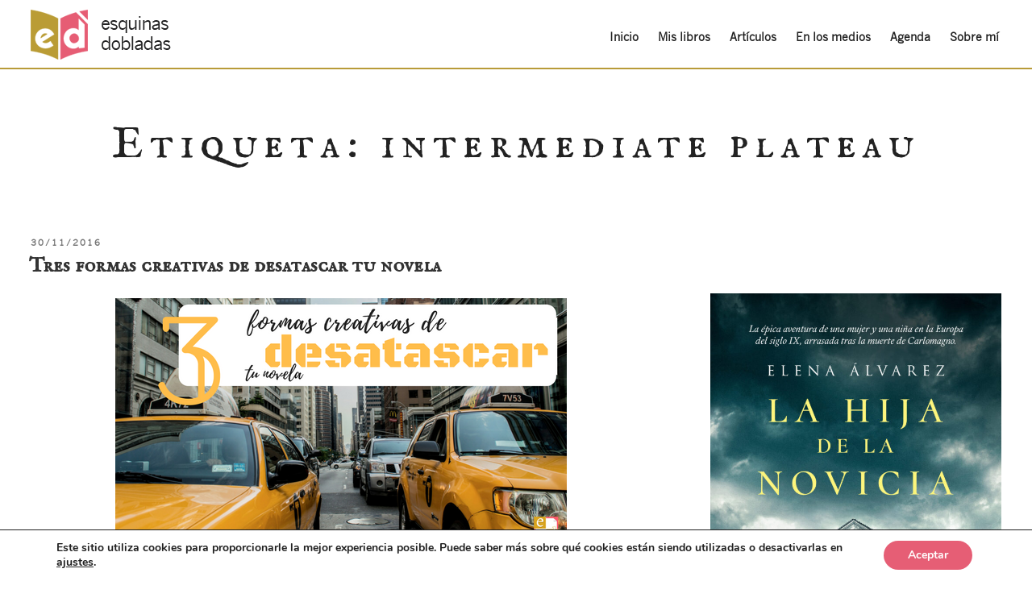

--- FILE ---
content_type: text/html; charset=UTF-8
request_url: https://esquinasdobladas.com/tag/intermediate-plateau/
body_size: 48215
content:
<!DOCTYPE html>
<html dir="ltr" lang="es" prefix="og: https://ogp.me/ns#" class="no-js no-svg">
    <head>
        <meta charset="UTF-8">
        <meta name="viewport" content="width=device-width, initial-scale=1">
        <link rel="profile" href="http://gmpg.org/xfn/11">

        <script>(function(html){html.className = html.className.replace(/\bno-js\b/,'js')})(document.documentElement);</script>

		<!-- All in One SEO 4.9.3 - aioseo.com -->
	<meta name="robots" content="max-image-preview:large" />
	<link rel="canonical" href="https://esquinasdobladas.com/tag/intermediate-plateau/" />
	<meta name="generator" content="All in One SEO (AIOSEO) 4.9.3" />
		<script type="application/ld+json" class="aioseo-schema">
			{"@context":"https:\/\/schema.org","@graph":[{"@type":"BreadcrumbList","@id":"https:\/\/esquinasdobladas.com\/tag\/intermediate-plateau\/#breadcrumblist","itemListElement":[{"@type":"ListItem","@id":"https:\/\/esquinasdobladas.com#listItem","position":1,"name":"Home","item":"https:\/\/esquinasdobladas.com","nextItem":{"@type":"ListItem","@id":"https:\/\/esquinasdobladas.com\/tag\/intermediate-plateau\/#listItem","name":"intermediate plateau"}},{"@type":"ListItem","@id":"https:\/\/esquinasdobladas.com\/tag\/intermediate-plateau\/#listItem","position":2,"name":"intermediate plateau","previousItem":{"@type":"ListItem","@id":"https:\/\/esquinasdobladas.com#listItem","name":"Home"}}]},{"@type":"CollectionPage","@id":"https:\/\/esquinasdobladas.com\/tag\/intermediate-plateau\/#collectionpage","url":"https:\/\/esquinasdobladas.com\/tag\/intermediate-plateau\/","name":"intermediate plateau - Elena \u00c1lvarez","inLanguage":"es-ES","isPartOf":{"@id":"https:\/\/esquinasdobladas.com\/#website"},"breadcrumb":{"@id":"https:\/\/esquinasdobladas.com\/tag\/intermediate-plateau\/#breadcrumblist"}},{"@type":"Organization","@id":"https:\/\/esquinasdobladas.com\/#organization","name":"Esquinas Dobladas","url":"https:\/\/esquinasdobladas.com\/","logo":{"@type":"ImageObject","url":"https:\/\/esquinasdobladas.com\/wp-content\/uploads\/2017\/04\/logo-esquinas-dobladas.png","@id":"https:\/\/esquinasdobladas.com\/tag\/intermediate-plateau\/#organizationLogo","width":174,"height":62},"image":{"@id":"https:\/\/esquinasdobladas.com\/tag\/intermediate-plateau\/#organizationLogo"},"sameAs":["https:\/\/www.facebook.com\/esquinasdobladas","https:\/\/www.twitter.com\/esq_dobladas\/","https:\/\/www.instagram.com\/esq_dobladas\/","https:\/\/www.pinterest.es\/esq_dobladas\/"]},{"@type":"WebSite","@id":"https:\/\/esquinasdobladas.com\/#website","url":"https:\/\/esquinasdobladas.com\/","name":"Esquinas Dobladas","inLanguage":"es-ES","publisher":{"@id":"https:\/\/esquinasdobladas.com\/#organization"}}]}
		</script>
		<!-- All in One SEO -->


	<!-- This site is optimized with the Yoast SEO plugin v26.8 - https://yoast.com/product/yoast-seo-wordpress/ -->
	<title>intermediate plateau - Elena Álvarez</title>
	<link rel="canonical" href="https://esquinasdobladas.com/tag/intermediate-plateau/" />
	<meta property="og:locale" content="es_ES" />
	<meta property="og:type" content="article" />
	<meta property="og:title" content="intermediate plateau archivos &#8212; Elena Álvarez" />
	<meta property="og:url" content="https://esquinasdobladas.com/tag/intermediate-plateau/" />
	<meta property="og:site_name" content="Elena Álvarez" />
	<meta name="twitter:card" content="summary_large_image" />
	<meta name="twitter:site" content="@esq_dobladas" />
	<script type="application/ld+json" class="yoast-schema-graph">{"@context":"https://schema.org","@graph":[{"@type":"CollectionPage","@id":"https://esquinasdobladas.com/tag/intermediate-plateau/","url":"https://esquinasdobladas.com/tag/intermediate-plateau/","name":"intermediate plateau archivos &#8212; Elena Álvarez","isPartOf":{"@id":"https://esquinasdobladas.com/#website"},"breadcrumb":{"@id":"https://esquinasdobladas.com/tag/intermediate-plateau/#breadcrumb"},"inLanguage":"es"},{"@type":"BreadcrumbList","@id":"https://esquinasdobladas.com/tag/intermediate-plateau/#breadcrumb","itemListElement":[{"@type":"ListItem","position":1,"name":"Portada","item":"https://esquinasdobladas.com/"},{"@type":"ListItem","position":2,"name":"intermediate plateau"}]},{"@type":"WebSite","@id":"https://esquinasdobladas.com/#website","url":"https://esquinasdobladas.com/","name":"Esquinas Dobladas","description":"","publisher":{"@id":"https://esquinasdobladas.com/#/schema/person/eada951034e46e0ab03d7bfbd8bb2ded"},"potentialAction":[{"@type":"SearchAction","target":{"@type":"EntryPoint","urlTemplate":"https://esquinasdobladas.com/?s={search_term_string}"},"query-input":{"@type":"PropertyValueSpecification","valueRequired":true,"valueName":"search_term_string"}}],"inLanguage":"es"},{"@type":["Person","Organization"],"@id":"https://esquinasdobladas.com/#/schema/person/eada951034e46e0ab03d7bfbd8bb2ded","name":"Elena","image":{"@type":"ImageObject","inLanguage":"es","@id":"https://esquinasdobladas.com/#/schema/person/image/","url":"https://esquinasdobladas.com/wp-content/uploads/2022/03/logo-brillante-trans.png","contentUrl":"https://esquinasdobladas.com/wp-content/uploads/2022/03/logo-brillante-trans.png","width":578,"height":502,"caption":"Elena"},"logo":{"@id":"https://esquinasdobladas.com/#/schema/person/image/"},"description":"Escritora de novela histórica. «La hija de la novicia» (Plaza &amp; Janés, 2024), novela ganadora del premio ODILO 2025, «Un elefante bajo el parasol blanco» (Plaza &amp; Janés, 2022), «Esa nube tiene forma de oveja» (Letrame, 2019) y «Cuando la luna brille» (Tandaia, 2016) .","sameAs":["https://esquinasdobladas.com","https://www.facebook.com/esquinasdobladas/","https://www.instagram.com/alvarezelena.escritora/","https://www.pinterest.es/esq_dobladas/","https://x.com/esq_dobladas"]}]}</script>
	<!-- / Yoast SEO plugin. -->


<link rel='dns-prefetch' href='//platform-api.sharethis.com' />
<link rel='dns-prefetch' href='//secure.gravatar.com' />
<link rel='dns-prefetch' href='//stats.wp.com' />
<link rel='dns-prefetch' href='//fonts.googleapis.com' />
<link rel='dns-prefetch' href='//widgets.wp.com' />
<link href='https://fonts.gstatic.com' crossorigin rel='preconnect' />
<link rel='preconnect' href='//c0.wp.com' />
<link rel="alternate" type="application/rss+xml" title="Elena Álvarez &raquo; Feed" href="https://esquinasdobladas.com/feed/" />
<link rel="alternate" type="application/rss+xml" title="Elena Álvarez &raquo; Feed de los comentarios" href="https://esquinasdobladas.com/comments/feed/" />
<script type="text/javascript" id="wpp-js" src="https://esquinasdobladas.com/wp-content/plugins/wordpress-popular-posts/assets/js/wpp.min.js?ver=7.3.6" data-sampling="0" data-sampling-rate="100" data-api-url="https://esquinasdobladas.com/wp-json/wordpress-popular-posts" data-post-id="0" data-token="d6b9fa2a71" data-lang="0" data-debug="0"></script>
<link rel="alternate" type="application/rss+xml" title="Elena Álvarez &raquo; Etiqueta intermediate plateau del feed" href="https://esquinasdobladas.com/tag/intermediate-plateau/feed/" />
		<!-- This site uses the Google Analytics by MonsterInsights plugin v9.11.1 - Using Analytics tracking - https://www.monsterinsights.com/ -->
							<script src="//www.googletagmanager.com/gtag/js?id=G-8R4V0KPHBR"  data-cfasync="false" data-wpfc-render="false" type="text/javascript" async></script>
			<script data-cfasync="false" data-wpfc-render="false" type="text/javascript">
				var mi_version = '9.11.1';
				var mi_track_user = true;
				var mi_no_track_reason = '';
								var MonsterInsightsDefaultLocations = {"page_location":"https:\/\/esquinasdobladas.com\/tag\/intermediate-plateau\/"};
								if ( typeof MonsterInsightsPrivacyGuardFilter === 'function' ) {
					var MonsterInsightsLocations = (typeof MonsterInsightsExcludeQuery === 'object') ? MonsterInsightsPrivacyGuardFilter( MonsterInsightsExcludeQuery ) : MonsterInsightsPrivacyGuardFilter( MonsterInsightsDefaultLocations );
				} else {
					var MonsterInsightsLocations = (typeof MonsterInsightsExcludeQuery === 'object') ? MonsterInsightsExcludeQuery : MonsterInsightsDefaultLocations;
				}

								var disableStrs = [
										'ga-disable-G-8R4V0KPHBR',
									];

				/* Function to detect opted out users */
				function __gtagTrackerIsOptedOut() {
					for (var index = 0; index < disableStrs.length; index++) {
						if (document.cookie.indexOf(disableStrs[index] + '=true') > -1) {
							return true;
						}
					}

					return false;
				}

				/* Disable tracking if the opt-out cookie exists. */
				if (__gtagTrackerIsOptedOut()) {
					for (var index = 0; index < disableStrs.length; index++) {
						window[disableStrs[index]] = true;
					}
				}

				/* Opt-out function */
				function __gtagTrackerOptout() {
					for (var index = 0; index < disableStrs.length; index++) {
						document.cookie = disableStrs[index] + '=true; expires=Thu, 31 Dec 2099 23:59:59 UTC; path=/';
						window[disableStrs[index]] = true;
					}
				}

				if ('undefined' === typeof gaOptout) {
					function gaOptout() {
						__gtagTrackerOptout();
					}
				}
								window.dataLayer = window.dataLayer || [];

				window.MonsterInsightsDualTracker = {
					helpers: {},
					trackers: {},
				};
				if (mi_track_user) {
					function __gtagDataLayer() {
						dataLayer.push(arguments);
					}

					function __gtagTracker(type, name, parameters) {
						if (!parameters) {
							parameters = {};
						}

						if (parameters.send_to) {
							__gtagDataLayer.apply(null, arguments);
							return;
						}

						if (type === 'event') {
														parameters.send_to = monsterinsights_frontend.v4_id;
							var hookName = name;
							if (typeof parameters['event_category'] !== 'undefined') {
								hookName = parameters['event_category'] + ':' + name;
							}

							if (typeof MonsterInsightsDualTracker.trackers[hookName] !== 'undefined') {
								MonsterInsightsDualTracker.trackers[hookName](parameters);
							} else {
								__gtagDataLayer('event', name, parameters);
							}
							
						} else {
							__gtagDataLayer.apply(null, arguments);
						}
					}

					__gtagTracker('js', new Date());
					__gtagTracker('set', {
						'developer_id.dZGIzZG': true,
											});
					if ( MonsterInsightsLocations.page_location ) {
						__gtagTracker('set', MonsterInsightsLocations);
					}
										__gtagTracker('config', 'G-8R4V0KPHBR', {"allow_anchor":"true","forceSSL":"true","page_path":location.pathname + location.search + location.hash} );
										window.gtag = __gtagTracker;										(function () {
						/* https://developers.google.com/analytics/devguides/collection/analyticsjs/ */
						/* ga and __gaTracker compatibility shim. */
						var noopfn = function () {
							return null;
						};
						var newtracker = function () {
							return new Tracker();
						};
						var Tracker = function () {
							return null;
						};
						var p = Tracker.prototype;
						p.get = noopfn;
						p.set = noopfn;
						p.send = function () {
							var args = Array.prototype.slice.call(arguments);
							args.unshift('send');
							__gaTracker.apply(null, args);
						};
						var __gaTracker = function () {
							var len = arguments.length;
							if (len === 0) {
								return;
							}
							var f = arguments[len - 1];
							if (typeof f !== 'object' || f === null || typeof f.hitCallback !== 'function') {
								if ('send' === arguments[0]) {
									var hitConverted, hitObject = false, action;
									if ('event' === arguments[1]) {
										if ('undefined' !== typeof arguments[3]) {
											hitObject = {
												'eventAction': arguments[3],
												'eventCategory': arguments[2],
												'eventLabel': arguments[4],
												'value': arguments[5] ? arguments[5] : 1,
											}
										}
									}
									if ('pageview' === arguments[1]) {
										if ('undefined' !== typeof arguments[2]) {
											hitObject = {
												'eventAction': 'page_view',
												'page_path': arguments[2],
											}
										}
									}
									if (typeof arguments[2] === 'object') {
										hitObject = arguments[2];
									}
									if (typeof arguments[5] === 'object') {
										Object.assign(hitObject, arguments[5]);
									}
									if ('undefined' !== typeof arguments[1].hitType) {
										hitObject = arguments[1];
										if ('pageview' === hitObject.hitType) {
											hitObject.eventAction = 'page_view';
										}
									}
									if (hitObject) {
										action = 'timing' === arguments[1].hitType ? 'timing_complete' : hitObject.eventAction;
										hitConverted = mapArgs(hitObject);
										__gtagTracker('event', action, hitConverted);
									}
								}
								return;
							}

							function mapArgs(args) {
								var arg, hit = {};
								var gaMap = {
									'eventCategory': 'event_category',
									'eventAction': 'event_action',
									'eventLabel': 'event_label',
									'eventValue': 'event_value',
									'nonInteraction': 'non_interaction',
									'timingCategory': 'event_category',
									'timingVar': 'name',
									'timingValue': 'value',
									'timingLabel': 'event_label',
									'page': 'page_path',
									'location': 'page_location',
									'title': 'page_title',
									'referrer' : 'page_referrer',
								};
								for (arg in args) {
																		if (!(!args.hasOwnProperty(arg) || !gaMap.hasOwnProperty(arg))) {
										hit[gaMap[arg]] = args[arg];
									} else {
										hit[arg] = args[arg];
									}
								}
								return hit;
							}

							try {
								f.hitCallback();
							} catch (ex) {
							}
						};
						__gaTracker.create = newtracker;
						__gaTracker.getByName = newtracker;
						__gaTracker.getAll = function () {
							return [];
						};
						__gaTracker.remove = noopfn;
						__gaTracker.loaded = true;
						window['__gaTracker'] = __gaTracker;
					})();
									} else {
										console.log("");
					(function () {
						function __gtagTracker() {
							return null;
						}

						window['__gtagTracker'] = __gtagTracker;
						window['gtag'] = __gtagTracker;
					})();
									}
			</script>
							<!-- / Google Analytics by MonsterInsights -->
		<style id='wp-img-auto-sizes-contain-inline-css' type='text/css'>
img:is([sizes=auto i],[sizes^="auto," i]){contain-intrinsic-size:3000px 1500px}
/*# sourceURL=wp-img-auto-sizes-contain-inline-css */
</style>
<style id='wp-emoji-styles-inline-css' type='text/css'>

	img.wp-smiley, img.emoji {
		display: inline !important;
		border: none !important;
		box-shadow: none !important;
		height: 1em !important;
		width: 1em !important;
		margin: 0 0.07em !important;
		vertical-align: -0.1em !important;
		background: none !important;
		padding: 0 !important;
	}
/*# sourceURL=wp-emoji-styles-inline-css */
</style>
<link rel='stylesheet' id='wp-block-library-css' href='https://esquinasdobladas.com/wp-content/plugins/gutenberg/build/styles/block-library/style.min.css?ver=22.4.1' type='text/css' media='all' />
<style id='wp-block-library-inline-css' type='text/css'>
.has-text-align-justify { text-align: justify; }
/*# sourceURL=wp-block-library-inline-css */
</style>
<style id='classic-theme-styles-inline-css' type='text/css'>
.wp-block-button__link{background-color:#32373c;border-radius:9999px;box-shadow:none;color:#fff;font-size:1.125em;padding:calc(.667em + 2px) calc(1.333em + 2px);text-decoration:none}.wp-block-file__button{background:#32373c;color:#fff}.wp-block-accordion-heading{margin:0}.wp-block-accordion-heading__toggle{background-color:inherit!important;color:inherit!important}.wp-block-accordion-heading__toggle:not(:focus-visible){outline:none}.wp-block-accordion-heading__toggle:focus,.wp-block-accordion-heading__toggle:hover{background-color:inherit!important;border:none;box-shadow:none;color:inherit;padding:var(--wp--preset--spacing--20,1em) 0;text-decoration:none}.wp-block-accordion-heading__toggle:focus-visible{outline:auto;outline-offset:0}
/*# sourceURL=https://esquinasdobladas.com/wp-content/plugins/gutenberg/build/styles/block-library/classic.min.css */
</style>
<link rel='stylesheet' id='aioseo/css/src/vue/standalone/blocks/table-of-contents/global.scss-css' href='https://esquinasdobladas.com/wp-content/plugins/all-in-one-seo-pack/dist/Lite/assets/css/table-of-contents/global.e90f6d47.css?ver=4.9.3' type='text/css' media='all' />
<style id='etb-grid-style-inline-css' type='text/css'>
.wp-block-etb-grid{display:grid;min-height:0;min-width:0;position:relative}.wp-block-etb-grid.has-box-shadow .wp-block-etb-grid-item{box-shadow:0 0 5px rgba(0,0,0,.1)}.wp-block-etb-grid.etb-has-bar.etb_left .wp-block-etb-grid-item{border-left-style:solid}.wp-block-etb-grid.etb-has-bar.etb_right .wp-block-etb-grid-item{border-right-style:solid}.wp-block-etb-grid.etb-has-bar.etb_top .wp-block-etb-grid-item{border-top-style:solid}.wp-block-etb-grid.etb-has-bar.etb_bottom .wp-block-etb-grid-item{border-bottom-style:solid}.wp-block-etb-grid .wp-block-etb-grid-item{box-sizing:border-box;min-width:0}.wp-block-etb-grid .wp-block-etb-grid-item .testimonial-header{align-items:center;display:flex;justify-content:space-between}.wp-block-etb-grid .wp-block-etb-grid-item .rating{text-align:center}.wp-block-etb-grid .wp-block-etb-grid-item .rating .rating-value{font-size:1em;font-weight:600}.wp-block-etb-grid .wp-block-etb-grid-item .rate-base-layer span{color:#ccc}.wp-block-etb-grid .wp-block-etb-grid-item .testimonial-message{margin:20px 0 30px}.wp-block-etb-grid .wp-block-etb-grid-item .reviewer-info{align-items:flex-start;display:flex}.wp-block-etb-grid .wp-block-etb-grid-item .reviewer-photo{overflow:hidden}.wp-block-etb-grid .wp-block-etb-grid-item .reviewer-photo img{height:100%;-o-object-fit:cover;object-fit:cover;width:100%}.wp-block-etb-grid .wp-block-etb-grid-item .reviewer-info-content{margin-left:15px}.wp-block-etb-grid .wp-block-etb-grid-item .reviewer-name{margin:0 0 5px!important}.wp-block-etb-grid .wp-block-etb-grid-item .reviewer-company,.wp-block-etb-grid .wp-block-etb-grid-item .reviewer-title{margin:0!important}

/*# sourceURL=https://esquinasdobladas.com/wp-content/plugins/easy-testimonial-blocks/build/blocks/grid/style-index.css */
</style>
<style id='etb-grid-item-style-inline-css' type='text/css'>


/*# sourceURL=https://esquinasdobladas.com/wp-content/plugins/easy-testimonial-blocks/build/blocks/grid-item/style-index.css */
</style>
<style id='gutena-testimonials-style-inline-css' type='text/css'>
.gutena-testimonial-block{text-align:left}.gutena-testimonial-block.align-center{text-align:center}.gutena-testimonial-block.align-center .gutena-testimonial-icon-block,.gutena-testimonial-block.align-center .gutena-testimonial-rating-block{justify-content:center}.gutena-testimonial-block.align-center .gutena-testimonial-details-block.image-top,.gutena-testimonial-block.align-center .gutena-testimonial-details-block.image-top .gutena-testimonial-details-content{align-items:center}.gutena-testimonial-block.align-right{text-align:right}.gutena-testimonial-block.align-right .gutena-testimonial-icon-block,.gutena-testimonial-block.align-right .gutena-testimonial-rating-block{justify-content:flex-end}.gutena-testimonial-block.align-right .gutena-testimonial-details-block.image-side{flex-direction:row-reverse}.gutena-testimonial-block.align-right .gutena-testimonial-details-block.image-side .gutena-testimonial-details-image{margin-left:10px;margin-right:0}.gutena-testimonial-block.align-right .gutena-testimonial-details-block.image-side .gutena-testimonial-details-content,.gutena-testimonial-block.align-right .gutena-testimonial-details-block.image-top,.gutena-testimonial-block.align-right .gutena-testimonial-details-block.image-top .gutena-testimonial-details-content{align-items:flex-end}.gutena-testimonial-block.has-box-shadow .gutena-testimonial-item-block:not(.editor){box-shadow:var(--gutena--testimonial-slider-box-shadow)}.gutena-testimonial-block.has-box-shadow .tns-outer .tns-ovh{padding:var(--gutena--testimonial-slider-container-padding)}.gutena-testimonial-block .gutena-testimonial-item-block{min-height:calc(var(--gutena--testimonial-slider-min-height)*1px);padding:var(--gutena--testimonial-slider-padding)}@media only screen and (max-width:780px){.gutena-testimonial-block .gutena-testimonial-item-block{min-height:calc(var(--gutena--testimonial-slider-min-height-tablet, var(--gutena--testimonial-slider-min-height))*1px);padding:var(--gutena--testimonial-slider-padding-tablet,var(--gutena--testimonial-slider-padding))}}@media only screen and (max-width:360px){.gutena-testimonial-block .gutena-testimonial-item-block{min-height:calc(var(--gutena--testimonial-slider-min-height-mobile, var(--gutena--testimonial-slider-min-height-tablet))*1px);padding:var(--gutena--testimonial-slider-padding-mobile,var(--gutena--testimonial-slider-padding-tablet,var(--gutena--testimonial-slider-padding)))}}.gutena-testimonial-block .gutena-testimonial-item-block .gutena-testimonial-text-block{color:var(--gutena--testimonial-text-color);font-family:var(--gutena--testimonial-text-font-family,var(--wp--custom--typography--font-family--secondary));font-size:var(--gutena--testimonial-text-font-size,var(--wp--custom--typography--font-size--p));font-style:var(--gutena--testimonial-text-font-style,inherit);font-weight:var(--gutena--testimonial-text-font-weight);line-height:var(--gutena--testimonial-text-line-height,var(--wp--custom--typography--line-height--p));text-transform:var(--gutena--testimonial-text-text-transform)}.gutena-testimonial-block .gutena-testimonial-icon-block{align-items:center;display:flex;justify-content:flex-start;margin:0;margin-bottom:calc(var(--gutena--testimonial-quote-icon-spacing, 5)*1px);padding:0}.gutena-testimonial-block .gutena-testimonial-icon-block svg{fill:var(--gutena--testimonial-quote-icon-color);height:calc(var(--gutena--testimonial-quote-icon-size, 25)*1px);margin:0;padding:0;width:calc(var(--gutena--testimonial-quote-icon-size, 25)*1px)}.gutena-testimonial-block .gutena-testimonial-rating-block{align-items:center;display:flex;justify-content:flex-start;margin:0;margin-bottom:calc(var(--gutena--testimonial-rating-spacing, 20)*1px);padding:0}.gutena-testimonial-block .gutena-testimonial-rating-block svg{fill:var(--gutena--testimonial-rating-color);height:calc(var(--gutena--testimonial-rating-icon-size, 25)*1px);margin:0;padding:0;width:calc(var(--gutena--testimonial-rating-icon-size, 25)*1px)}.gutena-testimonial-block .gutena-testimonial-details-block{align-items:center;display:inline-flex;flex-direction:row;justify-content:center;margin-top:calc(var(--gutena--testimonial-space-before-details)*1px)}.gutena-testimonial-block .gutena-testimonial-details-block.image-side .gutena-testimonial-details-image{margin-left:0;margin-right:10px}.gutena-testimonial-block .gutena-testimonial-details-block.image-top{align-items:flex-start;flex-direction:column}.gutena-testimonial-block .gutena-testimonial-details-block.image-top .gutena-testimonial-details-image{margin:0 0 10px}.gutena-testimonial-block .gutena-testimonial-details-block .gutena-testimonial-details-image{line-height:0}.gutena-testimonial-block .gutena-testimonial-details-block .gutena-testimonial-details-image img{border-radius:50%;height:calc(var(--gutena--testimonial-image-size, 50)*1px);width:calc(var(--gutena--testimonial-image-size, 50)*1px)}.gutena-testimonial-block .gutena-testimonial-details-block .gutena-testimonial-details-content{align-items:flex-start;display:flex;flex-direction:column;justify-content:center}.gutena-testimonial-block .gutena-testimonial-details-block .gutena-testimonial-details-content .gutena-testimonial-name{color:var(--gutena--testimonial-name-color);font-family:var(--gutena--testimonial-name-font-family);font-size:var(--gutena--testimonial-name-font-size);font-style:var(--gutena--testimonial-name-font-style);font-weight:var(--gutena--testimonial-name-font-weight);line-height:var(--gutena--testimonial-name-line-height);text-transform:var(--gutena--testimonial-name-text-transform)}.gutena-testimonial-block .gutena-testimonial-details-block .gutena-testimonial-details-content .gutena-testimonial-title{color:var(--gutena--testimonial-position-color);font-family:var(--gutena--testimonial-position-font-family);font-size:var(--gutena--testimonial-position-font-size);font-style:var(--gutena--testimonial-position-font-style);font-weight:var(--gutena--testimonial-position-font-weight);line-height:var(--gutena--testimonial-position-line-height);text-transform:var(--gutena--testimonial-position-text-transform)}.gutena-testimonial-block .tns-outer{padding:0!important}.gutena-testimonial-block .tns-outer [hidden]{display:none!important}.gutena-testimonial-block .tns-outer [aria-controls],.gutena-testimonial-block .tns-outer [data-action]{cursor:pointer}.gutena-testimonial-block .tns-slider{transition:all 0s}.gutena-testimonial-block .tns-slider>.tns-item{box-sizing:border-box}.gutena-testimonial-block .tns-horizontal.tns-subpixel{white-space:nowrap}.gutena-testimonial-block .tns-horizontal.tns-subpixel>.tns-item{display:inline-block;vertical-align:top;white-space:normal}.gutena-testimonial-block .tns-horizontal.tns-no-subpixel:after{clear:both;content:"";display:table}.gutena-testimonial-block .tns-horizontal.tns-no-subpixel>.tns-item{float:left}.gutena-testimonial-block .tns-horizontal.tns-carousel.tns-no-subpixel>.tns-item{margin-right:-100%}.gutena-testimonial-block .tns-no-calc{left:0;position:relative}.gutena-testimonial-block .tns-gallery{left:0;min-height:1px;position:relative}.gutena-testimonial-block .tns-gallery>.tns-item{left:-100%;position:absolute;transition:transform 0s,opacity 0s}.gutena-testimonial-block .tns-gallery>.tns-slide-active{left:auto!important;position:relative}.gutena-testimonial-block .tns-gallery>.tns-moving{transition:all .25s}.gutena-testimonial-block .tns-autowidth{display:inline-block}.gutena-testimonial-block .tns-lazy-img{opacity:.6;transition:opacity .6s}.gutena-testimonial-block .tns-lazy-img.tns-complete{opacity:1}.gutena-testimonial-block .tns-ah{transition:height 0s}.gutena-testimonial-block .tns-ovh{overflow:hidden}.gutena-testimonial-block .tns-visually-hidden{left:-10000em;position:absolute}.gutena-testimonial-block .tns-transparent{opacity:0;visibility:hidden}.gutena-testimonial-block .tns-fadeIn{filter:alpha(opacity=100);opacity:1;z-index:0}.gutena-testimonial-block .tns-fadeOut,.gutena-testimonial-block .tns-normal{filter:alpha(opacity=0);opacity:0;z-index:-1}.gutena-testimonial-block .tns-vpfix{white-space:nowrap}.gutena-testimonial-block .tns-vpfix>div,.gutena-testimonial-block .tns-vpfix>li{display:inline-block}.gutena-testimonial-block .tns-t-subp2{height:10px;margin:0 auto;overflow:hidden;position:relative;width:310px}.gutena-testimonial-block .tns-t-ct{position:absolute;right:0;width:2333.33333%}.gutena-testimonial-block .tns-t-ct:after{clear:both;content:"";display:table}.gutena-testimonial-block .tns-t-ct>div{float:left;height:10px;width:1.42857%}.gutena-testimonial-block.has-nav-arrow .tns-outer .tns-ovh{margin:0 calc(var(--gutena--testimonial-nav-arrow-spacing, 30)*1px)}.gutena-testimonial-block.has-nav-arrow.has-nav-dot .tns-outer .tns-controls button{top:calc(50% - var(--gutena--testimonial-nav-arrow-position, 0)*1px)}.gutena-testimonial-block .tns-outer{position:relative}.gutena-testimonial-block .tns-outer .tns-controls button{background-color:transparent;border:none;border-radius:0;box-shadow:none;color:var(--gutena--testimonial-nav-arrow-normal-color,#000);display:block;font-size:0;line-height:0px;outline:none;padding:0;position:absolute;text-align:center;top:50%;transform:translateY(-50%);transition:opacity .25s ease-in-out;z-index:10}.gutena-testimonial-block .tns-outer .tns-controls button:hover{color:var(--gutena--testimonial-nav-arrow-hover-color,#000)}.gutena-testimonial-block .tns-outer .tns-controls button[data-controls=prev]{left:0}.gutena-testimonial-block .tns-outer .tns-controls button[data-controls=prev]:before{border-style:solid;border-width:2px 2px 0 0;content:"";display:inline-block;height:calc(var(--gutena--testimonial-nav-arrow-size, 10)*1px);left:2px;position:relative;top:0;transform:rotate(-135deg);vertical-align:top;width:calc(var(--gutena--testimonial-nav-arrow-size, 10)*1px)}.gutena-testimonial-block .tns-outer .tns-controls button[data-controls=next]{right:2px}.gutena-testimonial-block .tns-outer .tns-controls button[data-controls=next]:before{border-style:solid;border-width:2px 2px 0 0;content:"";display:inline-block;height:calc(var(--gutena--testimonial-nav-arrow-size, 10)*1px);left:-2px;position:relative;top:0;transform:rotate(45deg);vertical-align:top;width:calc(var(--gutena--testimonial-nav-arrow-size, 10)*1px)}.gutena-testimonial-block .tns-outer .tns-nav{align-items:center;display:flex;gap:calc(var(--gutena--testimonial-nav-dot-gap, 12)*1px);justify-content:center;margin-top:calc(var(--gutena--testimonial-nav-dot-spacing, 15)*1px);position:relative}.gutena-testimonial-block .tns-outer .tns-nav button{background:0 0;background-color:var(--gutena--testimonial-nav-dot-normal-color,#b9caf5);border:0;border-radius:50% 50% 50% 50%;color:transparent;cursor:pointer;font-size:0;height:calc(var(--gutena--testimonial-nav-dot-size, 10)*1px);line-height:0;margin:0;outline:0;padding:0;width:calc(var(--gutena--testimonial-nav-dot-size, 10)*1px)}.gutena-testimonial-block .tns-outer .tns-nav button.tns-nav-active{background-color:var(--gutena--testimonial-nav-dot-active-color,#3f6de4)}.gutena-testimonial-block .tns-outer .tns-nav button:after,.gutena-testimonial-block .tns-outer .tns-nav button:before{display:none}

/*# sourceURL=https://esquinasdobladas.com/wp-content/plugins/gutena-testimonial/build/style-index.css */
</style>
<link rel='stylesheet' id='wpzoom-social-icons-block-style-css' href='https://esquinasdobladas.com/wp-content/plugins/social-icons-widget-by-wpzoom/block/dist/style-wpzoom-social-icons.css?ver=4.5.5' type='text/css' media='all' />
<link rel='stylesheet' id='dashicons-css' href='https://c0.wp.com/c/6.9/wp-includes/css/dashicons.min.css' type='text/css' media='all' />
<link rel='stylesheet' id='wp-components-css' href='https://esquinasdobladas.com/wp-content/plugins/gutenberg/build/styles/components/style.min.css?ver=22.4.1' type='text/css' media='all' />
<link rel='stylesheet' id='wp-commands-css' href='https://esquinasdobladas.com/wp-content/plugins/gutenberg/build/styles/commands/style.min.css?ver=22.4.1' type='text/css' media='all' />
<link rel='stylesheet' id='wp-preferences-css' href='https://esquinasdobladas.com/wp-content/plugins/gutenberg/build/styles/preferences/style.min.css?ver=22.4.1' type='text/css' media='all' />
<link rel='stylesheet' id='wp-block-editor-css' href='https://esquinasdobladas.com/wp-content/plugins/gutenberg/build/styles/block-editor/style.min.css?ver=22.4.1' type='text/css' media='all' />
<link rel='stylesheet' id='popup-maker-block-library-style-css' href='https://esquinasdobladas.com/wp-content/plugins/popup-maker/dist/packages/block-library-style.css?ver=dbea705cfafe089d65f1' type='text/css' media='all' />
<link rel='stylesheet' id='mediaelement-css' href='https://c0.wp.com/c/6.9/wp-includes/js/mediaelement/mediaelementplayer-legacy.min.css' type='text/css' media='all' />
<link rel='stylesheet' id='wp-mediaelement-css' href='https://c0.wp.com/c/6.9/wp-includes/js/mediaelement/wp-mediaelement.min.css' type='text/css' media='all' />
<style id='jetpack-sharing-buttons-style-inline-css' type='text/css'>
.jetpack-sharing-buttons__services-list{display:flex;flex-direction:row;flex-wrap:wrap;gap:0;list-style-type:none;margin:5px;padding:0}.jetpack-sharing-buttons__services-list.has-small-icon-size{font-size:12px}.jetpack-sharing-buttons__services-list.has-normal-icon-size{font-size:16px}.jetpack-sharing-buttons__services-list.has-large-icon-size{font-size:24px}.jetpack-sharing-buttons__services-list.has-huge-icon-size{font-size:36px}@media print{.jetpack-sharing-buttons__services-list{display:none!important}}.editor-styles-wrapper .wp-block-jetpack-sharing-buttons{gap:0;padding-inline-start:0}ul.jetpack-sharing-buttons__services-list.has-background{padding:1.25em 2.375em}
/*# sourceURL=https://esquinasdobladas.com/wp-content/plugins/jetpack/_inc/blocks/sharing-buttons/view.css */
</style>
<link rel='stylesheet' id='jfpb-justify-editor-style-css' href='https://esquinasdobladas.com/wp-content/plugins/justify-for-paragraph-block/editor-style.css?ver=1764591646' type='text/css' media='all' />
<link rel='stylesheet' id='wpzoom-social-icons-academicons-css' href='https://esquinasdobladas.com/wp-content/plugins/social-icons-widget-by-wpzoom/assets/css/academicons.min.css?ver=1769586410' type='text/css' media='all' />
<link rel='stylesheet' id='wpzoom-social-icons-socicon-css' href='https://esquinasdobladas.com/wp-content/plugins/social-icons-widget-by-wpzoom/assets/css/wpzoom-socicon.css?ver=1769586410' type='text/css' media='all' />
<link rel='stylesheet' id='wpzoom-social-icons-font-awesome-5-css' href='https://esquinasdobladas.com/wp-content/plugins/social-icons-widget-by-wpzoom/assets/css/font-awesome-5.min.css?ver=1769586410' type='text/css' media='all' />
<link rel='stylesheet' id='wpzoom-social-icons-genericons-css' href='https://esquinasdobladas.com/wp-content/plugins/social-icons-widget-by-wpzoom/assets/css/genericons.css?ver=1769586410' type='text/css' media='all' />
<link rel='stylesheet' id='email-subscribers-css' href='https://esquinasdobladas.com/wp-content/plugins/email-subscribers/lite/public/css/email-subscribers-public.css?ver=5.9.14' type='text/css' media='all' />
<style id='global-styles-inline-css' type='text/css'>
:root{--wp--preset--aspect-ratio--square: 1;--wp--preset--aspect-ratio--4-3: 4/3;--wp--preset--aspect-ratio--3-4: 3/4;--wp--preset--aspect-ratio--3-2: 3/2;--wp--preset--aspect-ratio--2-3: 2/3;--wp--preset--aspect-ratio--16-9: 16/9;--wp--preset--aspect-ratio--9-16: 9/16;--wp--preset--color--black: #000000;--wp--preset--color--cyan-bluish-gray: #abb8c3;--wp--preset--color--white: #ffffff;--wp--preset--color--pale-pink: #f78da7;--wp--preset--color--vivid-red: #cf2e2e;--wp--preset--color--luminous-vivid-orange: #ff6900;--wp--preset--color--luminous-vivid-amber: #fcb900;--wp--preset--color--light-green-cyan: #7bdcb5;--wp--preset--color--vivid-green-cyan: #00d084;--wp--preset--color--pale-cyan-blue: #8ed1fc;--wp--preset--color--vivid-cyan-blue: #0693e3;--wp--preset--color--vivid-purple: #9b51e0;--wp--preset--gradient--vivid-cyan-blue-to-vivid-purple: linear-gradient(135deg,rgb(6,147,227) 0%,rgb(155,81,224) 100%);--wp--preset--gradient--light-green-cyan-to-vivid-green-cyan: linear-gradient(135deg,rgb(122,220,180) 0%,rgb(0,208,130) 100%);--wp--preset--gradient--luminous-vivid-amber-to-luminous-vivid-orange: linear-gradient(135deg,rgb(252,185,0) 0%,rgb(255,105,0) 100%);--wp--preset--gradient--luminous-vivid-orange-to-vivid-red: linear-gradient(135deg,rgb(255,105,0) 0%,rgb(207,46,46) 100%);--wp--preset--gradient--very-light-gray-to-cyan-bluish-gray: linear-gradient(135deg,rgb(238,238,238) 0%,rgb(169,184,195) 100%);--wp--preset--gradient--cool-to-warm-spectrum: linear-gradient(135deg,rgb(74,234,220) 0%,rgb(151,120,209) 20%,rgb(207,42,186) 40%,rgb(238,44,130) 60%,rgb(251,105,98) 80%,rgb(254,248,76) 100%);--wp--preset--gradient--blush-light-purple: linear-gradient(135deg,rgb(255,206,236) 0%,rgb(152,150,240) 100%);--wp--preset--gradient--blush-bordeaux: linear-gradient(135deg,rgb(254,205,165) 0%,rgb(254,45,45) 50%,rgb(107,0,62) 100%);--wp--preset--gradient--luminous-dusk: linear-gradient(135deg,rgb(255,203,112) 0%,rgb(199,81,192) 50%,rgb(65,88,208) 100%);--wp--preset--gradient--pale-ocean: linear-gradient(135deg,rgb(255,245,203) 0%,rgb(182,227,212) 50%,rgb(51,167,181) 100%);--wp--preset--gradient--electric-grass: linear-gradient(135deg,rgb(202,248,128) 0%,rgb(113,206,126) 100%);--wp--preset--gradient--midnight: linear-gradient(135deg,rgb(2,3,129) 0%,rgb(40,116,252) 100%);--wp--preset--font-size--small: 13px;--wp--preset--font-size--medium: 20px;--wp--preset--font-size--large: 36px;--wp--preset--font-size--x-large: 42px;--wp--preset--spacing--20: 0.44rem;--wp--preset--spacing--30: 0.67rem;--wp--preset--spacing--40: 1rem;--wp--preset--spacing--50: 1.5rem;--wp--preset--spacing--60: 2.25rem;--wp--preset--spacing--70: 3.38rem;--wp--preset--spacing--80: 5.06rem;--wp--preset--shadow--natural: 6px 6px 9px rgba(0, 0, 0, 0.2);--wp--preset--shadow--deep: 12px 12px 50px rgba(0, 0, 0, 0.4);--wp--preset--shadow--sharp: 6px 6px 0px rgba(0, 0, 0, 0.2);--wp--preset--shadow--outlined: 6px 6px 0px -3px rgb(255, 255, 255), 6px 6px rgb(0, 0, 0);--wp--preset--shadow--crisp: 6px 6px 0px rgb(0, 0, 0);}:where(body) { margin: 0; }:where(.is-layout-flex){gap: 0.5em;}:where(.is-layout-grid){gap: 0.5em;}body .is-layout-flex{display: flex;}.is-layout-flex{flex-wrap: wrap;align-items: center;}.is-layout-flex > :is(*, div){margin: 0;}body .is-layout-grid{display: grid;}.is-layout-grid > :is(*, div){margin: 0;}body{padding-top: 0px;padding-right: 0px;padding-bottom: 0px;padding-left: 0px;}a:where(:not(.wp-element-button)){text-decoration: underline;}:root :where(.wp-element-button, .wp-block-button__link){background-color: #32373c;border-width: 0;color: #fff;font-family: inherit;font-size: inherit;font-style: inherit;font-weight: inherit;letter-spacing: inherit;line-height: inherit;padding-top: calc(0.667em + 2px);padding-right: calc(1.333em + 2px);padding-bottom: calc(0.667em + 2px);padding-left: calc(1.333em + 2px);text-decoration: none;text-transform: inherit;}.has-black-color{color: var(--wp--preset--color--black) !important;}.has-cyan-bluish-gray-color{color: var(--wp--preset--color--cyan-bluish-gray) !important;}.has-white-color{color: var(--wp--preset--color--white) !important;}.has-pale-pink-color{color: var(--wp--preset--color--pale-pink) !important;}.has-vivid-red-color{color: var(--wp--preset--color--vivid-red) !important;}.has-luminous-vivid-orange-color{color: var(--wp--preset--color--luminous-vivid-orange) !important;}.has-luminous-vivid-amber-color{color: var(--wp--preset--color--luminous-vivid-amber) !important;}.has-light-green-cyan-color{color: var(--wp--preset--color--light-green-cyan) !important;}.has-vivid-green-cyan-color{color: var(--wp--preset--color--vivid-green-cyan) !important;}.has-pale-cyan-blue-color{color: var(--wp--preset--color--pale-cyan-blue) !important;}.has-vivid-cyan-blue-color{color: var(--wp--preset--color--vivid-cyan-blue) !important;}.has-vivid-purple-color{color: var(--wp--preset--color--vivid-purple) !important;}.has-black-background-color{background-color: var(--wp--preset--color--black) !important;}.has-cyan-bluish-gray-background-color{background-color: var(--wp--preset--color--cyan-bluish-gray) !important;}.has-white-background-color{background-color: var(--wp--preset--color--white) !important;}.has-pale-pink-background-color{background-color: var(--wp--preset--color--pale-pink) !important;}.has-vivid-red-background-color{background-color: var(--wp--preset--color--vivid-red) !important;}.has-luminous-vivid-orange-background-color{background-color: var(--wp--preset--color--luminous-vivid-orange) !important;}.has-luminous-vivid-amber-background-color{background-color: var(--wp--preset--color--luminous-vivid-amber) !important;}.has-light-green-cyan-background-color{background-color: var(--wp--preset--color--light-green-cyan) !important;}.has-vivid-green-cyan-background-color{background-color: var(--wp--preset--color--vivid-green-cyan) !important;}.has-pale-cyan-blue-background-color{background-color: var(--wp--preset--color--pale-cyan-blue) !important;}.has-vivid-cyan-blue-background-color{background-color: var(--wp--preset--color--vivid-cyan-blue) !important;}.has-vivid-purple-background-color{background-color: var(--wp--preset--color--vivid-purple) !important;}.has-black-border-color{border-color: var(--wp--preset--color--black) !important;}.has-cyan-bluish-gray-border-color{border-color: var(--wp--preset--color--cyan-bluish-gray) !important;}.has-white-border-color{border-color: var(--wp--preset--color--white) !important;}.has-pale-pink-border-color{border-color: var(--wp--preset--color--pale-pink) !important;}.has-vivid-red-border-color{border-color: var(--wp--preset--color--vivid-red) !important;}.has-luminous-vivid-orange-border-color{border-color: var(--wp--preset--color--luminous-vivid-orange) !important;}.has-luminous-vivid-amber-border-color{border-color: var(--wp--preset--color--luminous-vivid-amber) !important;}.has-light-green-cyan-border-color{border-color: var(--wp--preset--color--light-green-cyan) !important;}.has-vivid-green-cyan-border-color{border-color: var(--wp--preset--color--vivid-green-cyan) !important;}.has-pale-cyan-blue-border-color{border-color: var(--wp--preset--color--pale-cyan-blue) !important;}.has-vivid-cyan-blue-border-color{border-color: var(--wp--preset--color--vivid-cyan-blue) !important;}.has-vivid-purple-border-color{border-color: var(--wp--preset--color--vivid-purple) !important;}.has-vivid-cyan-blue-to-vivid-purple-gradient-background{background: var(--wp--preset--gradient--vivid-cyan-blue-to-vivid-purple) !important;}.has-light-green-cyan-to-vivid-green-cyan-gradient-background{background: var(--wp--preset--gradient--light-green-cyan-to-vivid-green-cyan) !important;}.has-luminous-vivid-amber-to-luminous-vivid-orange-gradient-background{background: var(--wp--preset--gradient--luminous-vivid-amber-to-luminous-vivid-orange) !important;}.has-luminous-vivid-orange-to-vivid-red-gradient-background{background: var(--wp--preset--gradient--luminous-vivid-orange-to-vivid-red) !important;}.has-very-light-gray-to-cyan-bluish-gray-gradient-background{background: var(--wp--preset--gradient--very-light-gray-to-cyan-bluish-gray) !important;}.has-cool-to-warm-spectrum-gradient-background{background: var(--wp--preset--gradient--cool-to-warm-spectrum) !important;}.has-blush-light-purple-gradient-background{background: var(--wp--preset--gradient--blush-light-purple) !important;}.has-blush-bordeaux-gradient-background{background: var(--wp--preset--gradient--blush-bordeaux) !important;}.has-luminous-dusk-gradient-background{background: var(--wp--preset--gradient--luminous-dusk) !important;}.has-pale-ocean-gradient-background{background: var(--wp--preset--gradient--pale-ocean) !important;}.has-electric-grass-gradient-background{background: var(--wp--preset--gradient--electric-grass) !important;}.has-midnight-gradient-background{background: var(--wp--preset--gradient--midnight) !important;}.has-small-font-size{font-size: var(--wp--preset--font-size--small) !important;}.has-medium-font-size{font-size: var(--wp--preset--font-size--medium) !important;}.has-large-font-size{font-size: var(--wp--preset--font-size--large) !important;}.has-x-large-font-size{font-size: var(--wp--preset--font-size--x-large) !important;}
:where(.wp-block-columns.is-layout-flex){gap: 2em;}:where(.wp-block-columns.is-layout-grid){gap: 2em;}
:root :where(.wp-block-pullquote){font-size: 1.5em;line-height: 1.6;}
:where(.wp-block-post-template.is-layout-flex){gap: 1.25em;}:where(.wp-block-post-template.is-layout-grid){gap: 1.25em;}
:where(.wp-block-term-template.is-layout-flex){gap: 1.25em;}:where(.wp-block-term-template.is-layout-grid){gap: 1.25em;}
/*# sourceURL=global-styles-inline-css */
</style>
<link rel='stylesheet' id='stcr-font-awesome-css' href='https://esquinasdobladas.com/wp-content/plugins/subscribe-to-comments-reloaded/includes/css/font-awesome.min.css?ver=6.9' type='text/css' media='all' />
<link rel='stylesheet' id='stcr-style-css' href='https://esquinasdobladas.com/wp-content/plugins/subscribe-to-comments-reloaded/includes/css/stcr-style.css?ver=6.9' type='text/css' media='all' />
<link rel='stylesheet' id='fest-ultra-addons-gutenberg-styles-css' href='https://esquinasdobladas.com/wp-content/plugins/ultra-blocks-free-by-fest/style.css?ver=6.9' type='text/css' media='all' />
<link rel='stylesheet' id='wordpress-popular-posts-css-css' href='https://esquinasdobladas.com/wp-content/plugins/wordpress-popular-posts/assets/css/wpp.css?ver=7.3.6' type='text/css' media='all' />
<link rel='stylesheet' id='twentyseventeen-fonts-css' href='https://fonts.googleapis.com/css?family=Libre+Franklin%3A300%2C300i%2C400%2C400i%2C600%2C600i%2C800%2C800i&#038;subset=latin%2Clatin-ext' type='text/css' media='all' />
<link rel='stylesheet' id='twentyseventeen-style-css' href='https://esquinasdobladas.com/wp-content/themes/esquinasdobladas/style.css?ver=6.9' type='text/css' media='all' />
<link rel='stylesheet' id='wpzoom-social-icons-font-awesome-3-css' href='https://esquinasdobladas.com/wp-content/plugins/social-icons-widget-by-wpzoom/assets/css/font-awesome-3.min.css?ver=1769586410' type='text/css' media='all' />
<link rel='stylesheet' id='wpzoom-social-icons-styles-css' href='https://esquinasdobladas.com/wp-content/plugins/social-icons-widget-by-wpzoom/assets/css/wpzoom-social-icons-styles.css?ver=1769586410' type='text/css' media='all' />
<link rel='stylesheet' id='popup-maker-site-css' href='//esquinasdobladas.com/wp-content/uploads/pum/pum-site-styles.css?generated=1769861619&#038;ver=1.21.5' type='text/css' media='all' />
<link rel='stylesheet' id='sib-front-css-css' href='https://esquinasdobladas.com/wp-content/plugins/mailin/css/mailin-front.css?ver=6.9' type='text/css' media='all' />
<link rel='stylesheet' id='moove_gdpr_frontend-css' href='https://esquinasdobladas.com/wp-content/plugins/gdpr-cookie-compliance/dist/styles/gdpr-main.css?ver=5.0.9' type='text/css' media='all' />
<style id='moove_gdpr_frontend-inline-css' type='text/css'>
#moove_gdpr_cookie_modal,#moove_gdpr_cookie_info_bar,.gdpr_cookie_settings_shortcode_content{font-family:&#039;Nunito&#039;,sans-serif}#moove_gdpr_save_popup_settings_button{background-color:#373737;color:#fff}#moove_gdpr_save_popup_settings_button:hover{background-color:#000}#moove_gdpr_cookie_info_bar .moove-gdpr-info-bar-container .moove-gdpr-info-bar-content a.mgbutton,#moove_gdpr_cookie_info_bar .moove-gdpr-info-bar-container .moove-gdpr-info-bar-content button.mgbutton{background-color:#e65e75}#moove_gdpr_cookie_modal .moove-gdpr-modal-content .moove-gdpr-modal-footer-content .moove-gdpr-button-holder a.mgbutton,#moove_gdpr_cookie_modal .moove-gdpr-modal-content .moove-gdpr-modal-footer-content .moove-gdpr-button-holder button.mgbutton,.gdpr_cookie_settings_shortcode_content .gdpr-shr-button.button-green{background-color:#e65e75;border-color:#e65e75}#moove_gdpr_cookie_modal .moove-gdpr-modal-content .moove-gdpr-modal-footer-content .moove-gdpr-button-holder a.mgbutton:hover,#moove_gdpr_cookie_modal .moove-gdpr-modal-content .moove-gdpr-modal-footer-content .moove-gdpr-button-holder button.mgbutton:hover,.gdpr_cookie_settings_shortcode_content .gdpr-shr-button.button-green:hover{background-color:#fff;color:#e65e75}#moove_gdpr_cookie_modal .moove-gdpr-modal-content .moove-gdpr-modal-close i,#moove_gdpr_cookie_modal .moove-gdpr-modal-content .moove-gdpr-modal-close span.gdpr-icon{background-color:#e65e75;border:1px solid #e65e75}#moove_gdpr_cookie_info_bar span.moove-gdpr-infobar-allow-all.focus-g,#moove_gdpr_cookie_info_bar span.moove-gdpr-infobar-allow-all:focus,#moove_gdpr_cookie_info_bar button.moove-gdpr-infobar-allow-all.focus-g,#moove_gdpr_cookie_info_bar button.moove-gdpr-infobar-allow-all:focus,#moove_gdpr_cookie_info_bar span.moove-gdpr-infobar-reject-btn.focus-g,#moove_gdpr_cookie_info_bar span.moove-gdpr-infobar-reject-btn:focus,#moove_gdpr_cookie_info_bar button.moove-gdpr-infobar-reject-btn.focus-g,#moove_gdpr_cookie_info_bar button.moove-gdpr-infobar-reject-btn:focus,#moove_gdpr_cookie_info_bar span.change-settings-button.focus-g,#moove_gdpr_cookie_info_bar span.change-settings-button:focus,#moove_gdpr_cookie_info_bar button.change-settings-button.focus-g,#moove_gdpr_cookie_info_bar button.change-settings-button:focus{-webkit-box-shadow:0 0 1px 3px #e65e75;-moz-box-shadow:0 0 1px 3px #e65e75;box-shadow:0 0 1px 3px #e65e75}#moove_gdpr_cookie_modal .moove-gdpr-modal-content .moove-gdpr-modal-close i:hover,#moove_gdpr_cookie_modal .moove-gdpr-modal-content .moove-gdpr-modal-close span.gdpr-icon:hover,#moove_gdpr_cookie_info_bar span[data-href]>u.change-settings-button{color:#e65e75}#moove_gdpr_cookie_modal .moove-gdpr-modal-content .moove-gdpr-modal-left-content #moove-gdpr-menu li.menu-item-selected a span.gdpr-icon,#moove_gdpr_cookie_modal .moove-gdpr-modal-content .moove-gdpr-modal-left-content #moove-gdpr-menu li.menu-item-selected button span.gdpr-icon{color:inherit}#moove_gdpr_cookie_modal .moove-gdpr-modal-content .moove-gdpr-modal-left-content #moove-gdpr-menu li a span.gdpr-icon,#moove_gdpr_cookie_modal .moove-gdpr-modal-content .moove-gdpr-modal-left-content #moove-gdpr-menu li button span.gdpr-icon{color:inherit}#moove_gdpr_cookie_modal .gdpr-acc-link{line-height:0;font-size:0;color:transparent;position:absolute}#moove_gdpr_cookie_modal .moove-gdpr-modal-content .moove-gdpr-modal-close:hover i,#moove_gdpr_cookie_modal .moove-gdpr-modal-content .moove-gdpr-modal-left-content #moove-gdpr-menu li a,#moove_gdpr_cookie_modal .moove-gdpr-modal-content .moove-gdpr-modal-left-content #moove-gdpr-menu li button,#moove_gdpr_cookie_modal .moove-gdpr-modal-content .moove-gdpr-modal-left-content #moove-gdpr-menu li button i,#moove_gdpr_cookie_modal .moove-gdpr-modal-content .moove-gdpr-modal-left-content #moove-gdpr-menu li a i,#moove_gdpr_cookie_modal .moove-gdpr-modal-content .moove-gdpr-tab-main .moove-gdpr-tab-main-content a:hover,#moove_gdpr_cookie_info_bar.moove-gdpr-dark-scheme .moove-gdpr-info-bar-container .moove-gdpr-info-bar-content a.mgbutton:hover,#moove_gdpr_cookie_info_bar.moove-gdpr-dark-scheme .moove-gdpr-info-bar-container .moove-gdpr-info-bar-content button.mgbutton:hover,#moove_gdpr_cookie_info_bar.moove-gdpr-dark-scheme .moove-gdpr-info-bar-container .moove-gdpr-info-bar-content a:hover,#moove_gdpr_cookie_info_bar.moove-gdpr-dark-scheme .moove-gdpr-info-bar-container .moove-gdpr-info-bar-content button:hover,#moove_gdpr_cookie_info_bar.moove-gdpr-dark-scheme .moove-gdpr-info-bar-container .moove-gdpr-info-bar-content span.change-settings-button:hover,#moove_gdpr_cookie_info_bar.moove-gdpr-dark-scheme .moove-gdpr-info-bar-container .moove-gdpr-info-bar-content button.change-settings-button:hover,#moove_gdpr_cookie_info_bar.moove-gdpr-dark-scheme .moove-gdpr-info-bar-container .moove-gdpr-info-bar-content u.change-settings-button:hover,#moove_gdpr_cookie_info_bar span[data-href]>u.change-settings-button,#moove_gdpr_cookie_info_bar.moove-gdpr-dark-scheme .moove-gdpr-info-bar-container .moove-gdpr-info-bar-content a.mgbutton.focus-g,#moove_gdpr_cookie_info_bar.moove-gdpr-dark-scheme .moove-gdpr-info-bar-container .moove-gdpr-info-bar-content button.mgbutton.focus-g,#moove_gdpr_cookie_info_bar.moove-gdpr-dark-scheme .moove-gdpr-info-bar-container .moove-gdpr-info-bar-content a.focus-g,#moove_gdpr_cookie_info_bar.moove-gdpr-dark-scheme .moove-gdpr-info-bar-container .moove-gdpr-info-bar-content button.focus-g,#moove_gdpr_cookie_info_bar.moove-gdpr-dark-scheme .moove-gdpr-info-bar-container .moove-gdpr-info-bar-content a.mgbutton:focus,#moove_gdpr_cookie_info_bar.moove-gdpr-dark-scheme .moove-gdpr-info-bar-container .moove-gdpr-info-bar-content button.mgbutton:focus,#moove_gdpr_cookie_info_bar.moove-gdpr-dark-scheme .moove-gdpr-info-bar-container .moove-gdpr-info-bar-content a:focus,#moove_gdpr_cookie_info_bar.moove-gdpr-dark-scheme .moove-gdpr-info-bar-container .moove-gdpr-info-bar-content button:focus,#moove_gdpr_cookie_info_bar.moove-gdpr-dark-scheme .moove-gdpr-info-bar-container .moove-gdpr-info-bar-content span.change-settings-button.focus-g,span.change-settings-button:focus,button.change-settings-button.focus-g,button.change-settings-button:focus,#moove_gdpr_cookie_info_bar.moove-gdpr-dark-scheme .moove-gdpr-info-bar-container .moove-gdpr-info-bar-content u.change-settings-button.focus-g,#moove_gdpr_cookie_info_bar.moove-gdpr-dark-scheme .moove-gdpr-info-bar-container .moove-gdpr-info-bar-content u.change-settings-button:focus{color:#e65e75}#moove_gdpr_cookie_modal .moove-gdpr-branding.focus-g span,#moove_gdpr_cookie_modal .moove-gdpr-modal-content .moove-gdpr-tab-main a.focus-g,#moove_gdpr_cookie_modal .moove-gdpr-modal-content .moove-gdpr-tab-main .gdpr-cd-details-toggle.focus-g{color:#e65e75}#moove_gdpr_cookie_modal.gdpr_lightbox-hide{display:none}
/*# sourceURL=moove_gdpr_frontend-inline-css */
</style>
<link rel='preload' as='font'  id='wpzoom-social-icons-font-academicons-woff2-css' href='https://esquinasdobladas.com/wp-content/plugins/social-icons-widget-by-wpzoom/assets/font/academicons.woff2?v=1.9.2'  type='font/woff2' crossorigin />
<link rel='preload' as='font'  id='wpzoom-social-icons-font-fontawesome-3-woff2-css' href='https://esquinasdobladas.com/wp-content/plugins/social-icons-widget-by-wpzoom/assets/font/fontawesome-webfont.woff2?v=4.7.0'  type='font/woff2' crossorigin />
<link rel='preload' as='font'  id='wpzoom-social-icons-font-fontawesome-5-brands-woff2-css' href='https://esquinasdobladas.com/wp-content/plugins/social-icons-widget-by-wpzoom/assets/font/fa-brands-400.woff2'  type='font/woff2' crossorigin />
<link rel='preload' as='font'  id='wpzoom-social-icons-font-fontawesome-5-regular-woff2-css' href='https://esquinasdobladas.com/wp-content/plugins/social-icons-widget-by-wpzoom/assets/font/fa-regular-400.woff2'  type='font/woff2' crossorigin />
<link rel='preload' as='font'  id='wpzoom-social-icons-font-fontawesome-5-solid-woff2-css' href='https://esquinasdobladas.com/wp-content/plugins/social-icons-widget-by-wpzoom/assets/font/fa-solid-900.woff2'  type='font/woff2' crossorigin />
<link rel='preload' as='font'  id='wpzoom-social-icons-font-genericons-woff-css' href='https://esquinasdobladas.com/wp-content/plugins/social-icons-widget-by-wpzoom/assets/font/Genericons.woff'  type='font/woff' crossorigin />
<link rel='preload' as='font'  id='wpzoom-social-icons-font-socicon-woff2-css' href='https://esquinasdobladas.com/wp-content/plugins/social-icons-widget-by-wpzoom/assets/font/socicon.woff2?v=4.5.5'  type='font/woff2' crossorigin />
<script type="text/javascript" src="https://esquinasdobladas.com/wp-content/plugins/google-analytics-for-wordpress/assets/js/frontend-gtag.min.js?ver=9.11.1" id="monsterinsights-frontend-script-js" async="async" data-wp-strategy="async"></script>
<script data-cfasync="false" data-wpfc-render="false" type="text/javascript" id='monsterinsights-frontend-script-js-extra'>/* <![CDATA[ */
var monsterinsights_frontend = {"js_events_tracking":"true","download_extensions":"doc,pdf,ppt,zip,xls,docx,pptx,xlsx","inbound_paths":"[]","home_url":"https:\/\/esquinasdobladas.com","hash_tracking":"true","v4_id":"G-8R4V0KPHBR"};/* ]]> */
</script>
<script type="text/javascript" src="https://c0.wp.com/c/6.9/wp-includes/js/jquery/jquery.min.js" id="jquery-core-js"></script>
<script type="text/javascript" src="https://c0.wp.com/c/6.9/wp-includes/js/jquery/jquery-migrate.min.js" id="jquery-migrate-js"></script>
<script type="text/javascript" id="fest-ultra-addons-gutenberg-front-js-extra">
/* <![CDATA[ */
var ubhelper = {"gmapsApiKey":"","gmapsThemesUrl":"https://esquinasdobladas.com/wp-content/plugins/ultra-blocks-free-by-fest/blocks/google-maps/themes/","images":"https://esquinasdobladas.com/wp-content/plugins/ultra-blocks-free-by-fest/images","domain":"fest-ultra-addons-gutenberg","fontsURL":"https://esquinasdobladas.com/wp-content/plugins/ultra-blocks-free-by-fest/fonts","defaultTargetDatetime":"2026-02-01T23:47:26","icons":{"editor":{"font":"\u003Cpath d=\"M6,13.24,4.87,17H2.39L6.62,3.79H9.69L14,17H11.39L10.2,13.24Zm3.78-1.82-1-3.25c-.25-.8-.47-1.7-.67-2.47H8c-.2.76-.39,1.68-.63,2.47l-1,3.25Z\"/\u003E\u003Cpolygon points=\"16.53 19.1 18.7 13.75 14.36 13.75 16.53 19.1\"/\u003E","fontSize":"\u003Cpath d=\"M3.89,13.24,2.76,17H.27L4.5,3.79H7.57L11.86,17H9.28L8.08,13.24Zm3.78-1.82-1-3.25c-.25-.8-.47-1.7-.67-2.47h0c-.2.76-.39,1.68-.63,2.47l-1,3.25Z\"/\u003E\u003Cpath d=\"M14.54,14.41l-.76,2.49H12.13l2.82-8.79h2l2.86,8.79H18.13l-.8-2.49Zm2.52-1.21L16.37,11c-.17-.53-.31-1.13-.44-1.64h0c-.13.51-.26,1.12-.42,1.64l-.68,2.17Z\"/\u003E","pluginSidebar":"\u003Cpath d=\"M4.82,15.54a4.89,4.89,0,0,1-1.9-.34,3.55,3.55,0,0,1-1.32-.93,3.78,3.78,0,0,1-.77-1.39,5.84,5.84,0,0,1-.25-1.74v-7H2.15V11a3.38,3.38,0,0,0,.74,2.43,2.58,2.58,0,0,0,1.93.76A3,3,0,0,0,5.91,14a2.16,2.16,0,0,0,.85-.57,2.63,2.63,0,0,0,.55-1A4.76,4.76,0,0,0,7.5,11V4.13H9.06v7a5.84,5.84,0,0,1-.25,1.74A3.72,3.72,0,0,1,8,14.27a3.64,3.64,0,0,1-1.32.93A4.82,4.82,0,0,1,4.82,15.54Z\" fill=\"#231f20\"/\u003E\u003Cpath d=\"M14.76,15.39l-.73,0-.79,0-.78-.08a6,6,0,0,1-.71-.13V4.3a6,6,0,0,1,.71-.13l.78-.08L14,4l.72,0a10.71,10.71,0,0,1,1.81.15A4.57,4.57,0,0,1,18,4.66a2.66,2.66,0,0,1,1,.91A2.55,2.55,0,0,1,19.35,7a2.46,2.46,0,0,1-.44,1.51,2.61,2.61,0,0,1-1.16.88,3.37,3.37,0,0,1,1.56.92A2.52,2.52,0,0,1,19.9,12a2.85,2.85,0,0,1-1.23,2.52A7,7,0,0,1,14.76,15.39ZM13.29,8.84h1.64A7,7,0,0,0,16,8.76a2.69,2.69,0,0,0,.89-.29,1.64,1.64,0,0,0,.6-.55,1.55,1.55,0,0,0,.22-.85,1.42,1.42,0,0,0-.22-.81,1.64,1.64,0,0,0-.62-.53,3.36,3.36,0,0,0-.93-.3,6.3,6.3,0,0,0-1.13-.1l-.93,0-.61,0Zm0,1.26V14l.42,0,.49,0h.65A9.2,9.2,0,0,0,16.17,14a3.68,3.68,0,0,0,1.09-.31,1.92,1.92,0,0,0,.75-.63,1.73,1.73,0,0,0,.28-1,1.89,1.89,0,0,0-.21-.93,1.55,1.55,0,0,0-.6-.6,2.9,2.9,0,0,0-.94-.32,7.08,7.08,0,0,0-1.22-.1Z\" fill=\"#231f20\"/\u003E","textColor":"\u003Cpath d=\"M6.59,5.8H2.83v-2h10v2H9V17H6.59Z\"/\u003E\u003Cpath d=\"M18.54,5.88a2.21,2.21,0,0,1-4.42,0c0-1.22,1.73-2.32,2.21-4.57C16.84,3.56,18.54,4.66,18.54,5.88Z\"/\u003E"},"AccordionIcon":"\u003Cpath d=\"M20.087,16.344l0,3.767l-20,0l0,-3.767l20,0Zm0,-1.177l-20,0l0,-10.127l20,0l0,10.127Zm-1.177,-6.361l-17.646,0l0,4.882l17.646,0l0,-4.882Zm1.177,-8.695l0,3.751l-20,0l0,-3.751l20,0Z\"/\u003E","AuthorIcon":"\u003Crect id=\"AuthorIcon\" x=\"-0.043\" y=\"0.085\" width=\"20\" height=\"20\" style=\"fill:none;\"/\u003E\u003Cpath d=\"M19.949,19.637l-19.983,0c0.143,-2.364 2.004,-4.422 4.742,-5.593c1.526,0.944 3.324,1.489 5.249,1.489c1.925,0 3.724,-0.545 5.25,-1.489c2.738,1.171 4.599,3.229 4.742,5.593Zm-9.992,-19.104c2.76,0 5,2.866 5,6.396c0,3.53 -2.24,6.396 -5,6.396c-2.759,0 -5,-2.866 -5,-6.396c0,-3.53 2.241,-6.396 5,-6.396Z\"/\u003E","ButtonIcon":"\u003Crect id=\"ButtonIcon\" x=\"0\" y=\"0.085\" width=\"20\" height=\"20\" style=\"fill:none;\"/\u003E\u003CclipPath id=\"_clip1\"\u003E\u003Crect x=\"0\" y=\"0.085\" width=\"20\" height=\"20\"/\u003E\u003C/clipPath\u003E\u003Cg clip-path=\"url(#_clip1)\"\u003E\u003Cpath d=\"M20,13.788c0,0.669 -0.543,1.212 -1.212,1.212c-3.568,0 -14.008,0 -17.576,0c-0.669,0 -1.212,-0.543 -1.212,-1.212c0,-2.116 0,-6.46 0,-8.576c0,-0.669 0.543,-1.212 1.212,-1.212c3.568,0 14.008,0 17.576,0c0.669,0 1.212,0.543 1.212,1.212c0,2.116 0,6.46 0,8.576Z\"/\u003E\u003C/g\u003E","CompanyLogosIcon":"\u003Crect id=\"CompanyLogosIcon\" x=\"0\" y=\"0.085\" width=\"20\" height=\"20\" style=\"fill:none;\"/\u003E\u003CclipPath id=\"_clip1\"\u003E\u003Crect x=\"0\" y=\"0.085\" width=\"20\" height=\"20\"/\u003E\u003C/clipPath\u003E\u003Cg clip-path=\"url(#_clip1)\"\u003E\u003Cpath d=\"M8.641,10.896c0,0.954 -0.02,1.628 -0.058,2.025c-0.039,0.396 -0.16,0.759 -0.364,1.087c-0.204,0.328 -0.479,0.58 -0.826,0.756c-0.347,0.175 -0.752,0.263 -1.213,0.263c-0.438,0 -0.831,-0.083 -1.18,-0.249c-0.349,-0.166 -0.629,-0.415 -0.841,-0.747c-0.213,-0.332 -0.339,-0.693 -0.379,-1.084c-0.041,-0.39 -0.061,-1.074 -0.061,-2.051l0,-1.623c0,-0.953 0.019,-1.628 0.058,-2.024c0.039,-0.397 0.16,-0.759 0.364,-1.087c0.204,-0.328 0.479,-0.58 0.826,-0.756c0.347,-0.176 0.751,-0.264 1.213,-0.264c0.438,0 0.831,0.084 1.18,0.25c0.348,0.166 0.629,0.415 0.841,0.747c0.212,0.332 0.339,0.693 0.379,1.084c0.041,0.39 0.061,1.074 0.061,2.05l0,1.623Zm11.359,0c0,0.954 -0.019,1.628 -0.058,2.025c-0.039,0.396 -0.16,0.759 -0.364,1.087c-0.204,0.328 -0.479,0.58 -0.826,0.756c-0.347,0.175 -0.751,0.263 -1.213,0.263c-0.438,0 -0.831,-0.083 -1.18,-0.249c-0.348,-0.166 -0.629,-0.415 -0.841,-0.747c-0.212,-0.332 -0.339,-0.693 -0.379,-1.084c-0.04,-0.39 -0.061,-1.074 -0.061,-2.051l0,-1.623c0,-0.953 0.02,-1.628 0.058,-2.024c0.039,-0.397 0.16,-0.759 0.364,-1.087c0.204,-0.328 0.479,-0.58 0.826,-0.756c0.347,-0.176 0.752,-0.264 1.213,-0.264c0.438,0 0.831,0.084 1.18,0.25c0.349,0.166 0.629,0.415 0.841,0.747c0.213,0.332 0.339,0.693 0.379,1.084c0.041,0.39 0.061,1.074 0.061,2.05l0,1.623Zm-5.685,3.932l-1.337,0l-0.196,-0.68c-0.145,0.293 -0.328,0.513 -0.549,0.66c-0.221,0.146 -0.481,0.219 -0.781,0.219c-0.358,0 -0.692,-0.1 -1.004,-0.301c-0.312,-0.202 -0.549,-0.451 -0.71,-0.748c-0.162,-0.296 -0.263,-0.608 -0.304,-0.934c-0.04,-0.326 -0.061,-0.816 -0.061,-1.468l0,-2.818c0,-0.907 0.043,-1.565 0.127,-1.975c0.084,-0.41 0.326,-0.786 0.725,-1.128c0.399,-0.342 0.915,-0.513 1.549,-0.513c0.623,0 1.14,0.149 1.551,0.446c0.411,0.297 0.679,0.649 0.803,1.057c0.125,0.409 0.187,1.001 0.187,1.779l0,0.41l-2.127,0l0,-0.861c0,-0.543 -0.02,-0.883 -0.061,-1.02c-0.04,-0.137 -0.136,-0.205 -0.288,-0.205c-0.131,0 -0.22,0.059 -0.267,0.176c-0.048,0.117 -0.071,0.418 -0.071,0.902l0,4.553c0,0.426 0.023,0.706 0.071,0.841c0.047,0.134 0.141,0.202 0.282,0.202c0.155,0 0.261,-0.076 0.316,-0.229c0.056,-0.152 0.084,-0.449 0.084,-0.89l0,-1.125l-0.43,0l0,-1.442l2.491,0l0,5.092Zm-12.188,-1.898l1.294,0l0,1.898l-3.421,0l0,-9.486l2.127,0l0,7.588Zm4.386,-5.151c0,-0.441 -0.021,-0.723 -0.063,-0.846c-0.042,-0.124 -0.129,-0.185 -0.26,-0.185c-0.111,0 -0.196,0.05 -0.255,0.149c-0.059,0.1 -0.089,0.394 -0.089,0.882l0,4.43c0,0.551 0.02,0.891 0.058,1.019c0.039,0.129 0.129,0.194 0.271,0.194c0.145,0 0.237,-0.074 0.278,-0.223c0.04,-0.148 0.06,-0.502 0.06,-1.06l0,-4.36Zm11.36,0c0,-0.441 -0.021,-0.723 -0.064,-0.846c-0.042,-0.124 -0.128,-0.185 -0.26,-0.185c-0.111,0 -0.196,0.05 -0.255,0.149c-0.059,0.1 -0.088,0.394 -0.088,0.882l0,4.43c0,0.551 0.019,0.891 0.058,1.019c0.039,0.129 0.129,0.194 0.27,0.194c0.145,0 0.238,-0.074 0.278,-0.223c0.04,-0.148 0.061,-0.502 0.061,-1.06l0,-4.36Z\" style=\"fill-rule:nonzero;\"/\u003E\u003C/g\u003E","CountdownIcon":"\u003Crect id=\"CountdownIcon\" x=\"0\" y=\"0.085\" width=\"20\" height=\"20\" style=\"fill:none;\"/\u003E\u003Cpath d=\"M11,20.085l-2,0l0,-1.558c-3.893,-0.458 -6.985,-3.549 -7.442,-7.442l-1.558,0l0,-2l1.558,0c0.457,-3.893 3.549,-6.985 7.442,-7.442l0,-1.558l2,0l0,1.558c1.946,0.229 3.693,1.116 5.009,2.433l-0.751,0.751c-1.124,-1.124 -2.605,-1.89 -4.258,-2.113l0,1.454c2.511,0.422 4.495,2.406 4.917,4.917l4.083,0l0,2l-1.558,0c-0.458,3.893 -3.549,6.985 -7.442,7.442l0,1.558Zm6.371,-9l-1.454,0c-0.422,2.511 -2.406,4.495 -4.917,4.917l0,1.454c3.306,-0.445 5.926,-3.065 6.371,-6.371Zm-13.288,0l-1.454,0c0.445,3.306 3.065,5.926 6.371,6.371l0,-1.454c-2.511,-0.422 -4.495,-2.406 -4.917,-4.917Zm5.355,-0.538c0.534,0 0.926,0.085 1.174,0.256c0.249,0.17 0.373,0.423 0.373,0.756c0,0.616 -0.419,0.924 -1.258,0.924c-0.356,0 -0.662,-0.053 -0.918,-0.161c-0.256,-0.108 -0.484,-0.265 -0.684,-0.473l-0.957,1.269c0.638,0.66 1.52,0.99 2.648,0.99c0.46,0 0.876,-0.054 1.247,-0.161c0.371,-0.108 0.688,-0.26 0.951,-0.457c0.264,-0.196 0.466,-0.434 0.607,-0.712c0.141,-0.278 0.211,-0.591 0.211,-0.94c0,-0.26 -0.037,-0.503 -0.111,-0.729c-0.074,-0.226 -0.18,-0.427 -0.317,-0.601c-0.137,-0.174 -0.303,-0.319 -0.495,-0.434c-0.193,-0.115 -0.405,-0.195 -0.635,-0.24c0.208,-0.037 0.399,-0.109 0.574,-0.217c0.174,-0.107 0.324,-0.242 0.45,-0.406c0.126,-0.163 0.225,-0.345 0.295,-0.545c0.071,-0.201 0.106,-0.412 0.106,-0.635c0,-0.296 -0.063,-0.565 -0.189,-0.806c-0.127,-0.241 -0.305,-0.449 -0.535,-0.624c-0.23,-0.174 -0.508,-0.308 -0.834,-0.4c-0.327,-0.093 -0.687,-0.139 -1.08,-0.139c-0.297,0 -0.586,0.026 -0.868,0.077c-0.282,0.052 -0.545,0.125 -0.79,0.217c-0.245,0.093 -0.464,0.206 -0.657,0.34c-0.193,0.133 -0.349,0.278 -0.467,0.434l1.124,1.291c0.17,-0.267 0.38,-0.473 0.629,-0.618c0.248,-0.144 0.525,-0.217 0.829,-0.217c0.282,0 0.508,0.063 0.679,0.189c0.17,0.127 0.256,0.312 0.256,0.557c0,0.282 -0.117,0.508 -0.351,0.679c-0.233,0.171 -0.558,0.256 -0.974,0.256l-0.367,0l0,1.28l0.334,0Zm-0.438,-6.379l0,-1.454c-3.306,0.445 -5.926,3.065 -6.371,6.371l1.454,0c0.422,-2.511 2.406,-4.495 4.917,-4.917Z\"/\u003E","ExpanderIcon":"\u003Cpath d=\"M20,0l-20,0l0,8.323l10.85,0l4.51,-4.447l-2.478,0l0,-1.172l4.492,0l0,4.492l-1.172,0l0,-2.505l-4.525,4.463l0,10.846l8.323,0l0,-20Z\" style=\"fill-rule:nonzero;\"/\u003E","FeatureListIcon":"\u003Crect id=\"FeatureListIcon\" x=\"0.057\" y=\"0.085\" width=\"20\" height=\"20\" style=\"fill:none;\"/\u003E\u003CclipPath id=\"_clip1\"\u003E\u003Crect x=\"0.057\" y=\"0.085\" width=\"20\" height=\"20\"/\u003E\u003C/clipPath\u003E\u003Cg clip-path=\"url(#_clip1)\"\u003E\u003Cpath d=\"M4.671,13.585l1.329,1.329l-3.323,3.323l-2.62,-2.621l1.366,-1.367l1.329,1.33l1.919,-1.994Zm15.244,4.652l-14.266,0l3,-3l11.266,0l0,3Zm-15.244,-10.478l1.329,1.329l-3.323,3.323l-2.62,-2.621l1.366,-1.367l1.329,1.33l1.919,-1.994Zm15.244,4.652l-14.266,0l3,-3l11.266,0l0,3Zm-15.244,-10.478l1.329,1.329l-3.323,3.323l-2.62,-2.621l1.366,-1.366l1.329,1.329l1.919,-1.994Zm15.244,4.652l-14.266,0l3,-3l11.266,0l0,3Z\"/\u003E\u003C/g\u003E","FlipBoxIcon":"\u003Crect id=\"FlipBoxIcon\" x=\"0\" y=\"0.014\" width=\"20\" height=\"20\" style=\"fill:none;\"/\u003E\u003CclipPath id=\"_clip1\"\u003E\u003Crect x=\"0\" y=\"0.014\" width=\"20\" height=\"20\"/\u003E\u003C/clipPath\u003E\u003Cg clip-path=\"url(#_clip1)\"\u003E\u003Cpath d=\"M15.79,3.261l1.651,0l0,13.854l-8.282,0l-6.685,2.956l0,-14.111l0.638,-0.282l0,-2.304l5.21,0l7.468,-3.303l0,3.19Zm-12.109,3.391l-0.087,11.737l5.977,-2.644l0,-11.698l-5.89,2.605Zm11.427,-3.278l0,-1.768l-3.997,1.768l3.997,0Z\"/\u003E\u003C/g\u003E","GifIcon":"\u003Crect id=\"GifIcon\" x=\"0.027\" y=\"0.111\" width=\"20\" height=\"20\" style=\"fill:none;\"/\u003E\u003Cpath d=\"M17.762,7.265l-0.48,0l0,-2.317c0,-0.015 -0.003,-0.029 -0.005,-0.044c0,-0.092 -0.03,-0.183 -0.093,-0.254l-3.856,-4.405c-0.001,-0.001 -0.002,-0.002 -0.003,-0.003c-0.023,-0.025 -0.05,-0.047 -0.078,-0.065c-0.008,-0.006 -0.017,-0.011 -0.025,-0.016c-0.025,-0.013 -0.051,-0.024 -0.078,-0.032c-0.007,-0.002 -0.014,-0.005 -0.021,-0.007c-0.029,-0.007 -0.059,-0.011 -0.09,-0.011l-9.477,0c-0.433,0 -0.784,0.352 -0.784,0.784l0,6.37l-0.48,0c-0.619,0 -1.121,0.501 -1.121,1.121l0,5.829c0,0.619 0.502,1.121 1.121,1.121l0.48,0l0,3.991c0,0.432 0.351,0.784 0.784,0.784l12.941,0c0.433,0 0.785,-0.352 0.785,-0.784l0,-3.991l0.48,0c0.619,0 1.121,-0.502 1.121,-1.121l0,-5.829c0,-0.619 -0.502,-1.121 -1.121,-1.121Zm-1.265,11.849l-12.941,0l0,-3.778l12.941,0l0,3.778l0,0Zm-9.432,-5.822c0.304,0 0.548,-0.035 0.652,-0.087l0,-1.225l-0.904,0l0,-1.034l2.181,0l0,3.085c-0.408,0.139 -1.182,0.33 -1.955,0.33c-1.069,0 -1.842,-0.27 -2.381,-0.791c-0.539,-0.504 -0.834,-1.269 -0.825,-2.128c0.008,-1.947 1.425,-3.059 3.345,-3.059c0.756,0 1.338,0.148 1.625,0.287l-0.278,1.06c-0.322,-0.139 -0.722,-0.252 -1.365,-0.252c-1.103,0 -1.937,0.625 -1.937,1.894c0,1.208 0.756,1.92 1.842,1.92Zm2.964,1.008l0,-5.856l1.329,0l0,5.856l-1.329,0Zm5.908,-3.432l0,1.077l-2.102,0l0,2.355l-1.33,0l0,-5.856l3.58,0l0,1.086l-2.25,0l0,1.338l2.102,0l0,0Zm0.56,-3.603l-12.941,0l0,-6.37l9.085,0l0,4.013c0,0.217 0.176,0.392 0.392,0.392l3.464,0l0,1.965l0,0Z\" style=\"fill-rule:nonzero;\"/\u003E","GoogleMapsIcon":"\u003Crect id=\"GoogleMapsIcon\" x=\"0\" y=\"0\" width=\"20\" height=\"20\" style=\"fill:none;\"/\u003E\u003CclipPath id=\"_clip1\"\u003E\u003Crect x=\"0\" y=\"0\" width=\"20\" height=\"20\"/\u003E\u003C/clipPath\u003E\u003Cg clip-path=\"url(#_clip1)\"\u003E\u003Cpath d=\"M10.486,19.668c-0.181,0.445 -0.807,0.441 -0.988,-0.003c-2.012,-4.926 -6.065,-6.276 -6.839,-10.665c-0.763,-4.32 2.233,-8.554 6.609,-8.965c4.448,-0.422 8.192,3.062 8.192,7.418c0,5.686 -4.742,6.75 -6.974,12.215Zm3.451,-12.219c0,-2.173 -1.765,-3.934 -3.942,-3.934c-2.176,0 -3.941,1.761 -3.941,3.934c0,2.174 1.765,3.935 3.941,3.935c2.177,0.003 3.942,-1.758 3.942,-3.935Z\" style=\"fill-rule:nonzero;\"/\u003E\u003C/g\u003E","HeadingIcon":"\u003Cpath d=\"M16.882,20.085l-2.724,0l0,-9.181l-8.401,0l0,9.181l-2.724,0l0,-20l2.724,0l0,8.462l8.401,0l0,-8.462l2.724,0l0,20Z\" style=\"fill-rule:nonzero;\"/\u003E","IHoverIcon":"\u003Crect id=\"IHoverIcon\" x=\"0\" y=\"0.014\" width=\"20\" height=\"20\" style=\"fill:none;\"/\u003E\u003Cpath d=\"M0,0.867l8.925,0l0,18.524l-8.925,0l0,-18.524Zm10,0.77l9.609,0l0,16.631l-1.621,0l-7.988,0l0,-1.621l7.988,0l0,-13.389l-7.988,0l0,-1.621Zm6.231,6.566l-2.362,1.364l2.726,4.721l-1.403,0.81l-2.726,-4.721l-2.376,1.372l0.086,-6.942l6.055,3.396Z\"/\u003E","InteractiveBannerIcon":"\u003Crect id=\"InteractiveBannerIcon\" x=\"0\" y=\"0\" width=\"20\" height=\"20\" style=\"fill:none;\"/\u003E\u003CclipPath id=\"_clip1\"\u003E\u003Crect x=\"0\" y=\"0\" width=\"20\" height=\"20\"/\u003E\u003C/clipPath\u003E\u003Cg clip-path=\"url(#_clip1)\"\u003E\u003Cpath d=\"M20,17.439l0,1.538l-20,0l0,-0.385l0,-17.184l0,-0.385l20,0l0,16.416Zm-14.213,-14.878l-4.249,0l0,14.878l4.249,0l-3.479,-7.439l3.479,-7.439Zm12.073,10.131l-10.298,0l0,1.539l10.298,0l0,-1.539Zm-2.059,-3.461l-8.239,0l0,1.538l8.239,0l0,-1.538Zm2.059,-3.462l-10.298,0l0,1.539l10.298,0l0,-1.539Z\"/\u003E\u003C/g\u003E","ListIcon":"\u003Crect id=\"ListIcon\" x=\"0\" y=\"0.085\" width=\"20\" height=\"20\" style=\"fill:none;\"/\u003E\u003CclipPath id=\"_clip1\"\u003E\u003Crect x=\"0\" y=\"0.085\" width=\"20\" height=\"20\"/\u003E\u003C/clipPath\u003E\u003Cg clip-path=\"url(#_clip1)\"\u003E\u003Cpath d=\"M3,13.585l0,3l-3,0l0,-3l3,0Zm16.915,0l0,3l-14.915,0l0,-3l14.915,0Zm-16.915,-5l0,3l-3,0l0,-3l3,0Zm16.915,0l0,3l-14.915,0l0,-3l14.915,0Zm-16.915,-5l0,3l-3,0l0,-3l3,0Zm16.915,0l0,3l-14.915,0l0,-3l14.915,0Z\"/\u003E\u003C/g\u003E","ParagraphIcon":"\u003Crect id=\"ParagraphIcon\" x=\"0\" y=\"0.085\" width=\"20\" height=\"20\" style=\"fill:none;\"/\u003E\u003Cpath d=\"M16.012,10.703c0,0.408 -0.205,0.744 -0.613,1.006c-0.409,0.262 -0.931,0.394 -1.567,0.394l-7.181,0l0,7.758l-2.705,0l0,-19.552l9.886,0c0.636,0 1.158,0.129 1.567,0.387c0.408,0.258 0.613,0.592 0.613,1l0,9.007Zm-2.705,-2.15l0,-4.968l-6.656,0l0,4.968l6.656,0Z\" style=\"fill-rule:nonzero;\"/\u003E","PricingIcon":"\u003Crect id=\"PricingIcon\" x=\"0\" y=\"0\" width=\"20\" height=\"20\" style=\"fill:none;\"/\u003E\u003Cpath id=\"m94ma\" d=\"M10.411,9.61c2.204,0.201 3.915,2.066 3.927,4.279c-0.012,2.214 -1.723,4.079 -3.927,4.28l0,0.839c0,0.454 -0.374,0.827 -0.827,0.827c-0.454,0 -0.827,-0.373 -0.827,-0.827l0,-1.001c-1.823,-0.537 -3.086,-2.218 -3.095,-4.118c0,-0.451 0.37,-0.821 0.827,-0.821c0.457,0 0.827,0.37 0.827,0.821c0.003,0.994 0.562,1.907 1.446,2.36l0,-5.205c-1.824,-0.535 -3.09,-2.217 -3.1,-4.118c0,-1.943 1.307,-3.592 3.1,-4.124l0,-1.816c0,-0.457 0.37,-0.821 0.827,-0.821c0.457,0 0.822,0.364 0.822,0.821l0,1.66c2.204,0.202 3.915,2.066 3.927,4.28c0,0.451 -0.37,0.815 -0.827,0.815c-0.457,0 -0.827,-0.364 -0.827,-0.815c0,-1.33 -0.984,-2.429 -2.273,-2.632l0,5.316Zm-1.857,-4.818c-0.688,0.434 -1.157,1.307 -1.157,2.313c0,1.007 0.469,1.88 1.157,2.314l0,-4.627Zm1.735,11.567c1.307,-0.197 2.314,-1.29 2.314,-2.603c-0.023,-1.314 -1.011,-2.426 -2.314,-2.602l0,5.205Z\" style=\"fill-rule:nonzero;\"/\u003E","QuoteIcon":"\u003Crect id=\"QuoteIcon\" x=\"0\" y=\"0.085\" width=\"20\" height=\"20\" style=\"fill:none;\"/\u003E\u003Cpath d=\"M9.5,16.085l-6,0c0,0 0,-2.748 0,-4.525c0,-0.962 0.283,-1.903 0.814,-2.706c0.792,-1.197 1.972,-2.983 2.652,-4.01c0.3,-0.454 0.901,-0.596 1.373,-0.324c0,0 0,0 0,0c0.493,0.285 0.662,0.916 0.378,1.409l-2.4,4.156l3.183,0l0,6Zm7,0l-6,0c0,0 0,-2.748 0,-4.525c0,-0.962 0.283,-1.903 0.814,-2.706c0.792,-1.197 1.972,-2.983 2.652,-4.01c0.3,-0.454 0.901,-0.596 1.373,-0.324c0,0 0,0 0,0c0.493,0.285 0.662,0.916 0.378,1.409l-2.4,4.156l3.183,0l0,6Z\"/\u003E","ReadingDurationIcon":"\u003Crect id=\"ReadingDurationIcon\" x=\"0.027\" y=\"0.111\" width=\"20\" height=\"20\" style=\"fill:none;\"/\u003E\u003CclipPath id=\"_clip1\"\u003E\u003Crect x=\"0.027\" y=\"0.111\" width=\"20\" height=\"20\"/\u003E\u003C/clipPath\u003E\u003Cg clip-path=\"url(#_clip1)\"\u003E\u003Cg\u003E\u003Cpath d=\"M14.126,0.111c0.17,0 0.328,0.089 0.415,0.235c0.089,0.145 0.094,0.326 0.014,0.477l-0.747,1.42l0.842,1.707c0.002,0.018 0,1.453 0,1.453l0,5.159c2.585,0.058 4.671,2.174 4.67,4.772c0,2.634 -2.142,4.777 -4.777,4.777c-1.347,0 -2.562,-0.562 -3.431,-1.461l-7.081,0l0,-14.753l9.539,0l-0.741,-1.433c-0.073,-0.141 -0.072,-0.308 0.002,-0.449l0.491,-0.933l-11.618,0l0,2.815l1.372,0l0,14.753l-2.331,0l-0.012,-18.054c0,-0.268 0.218,-0.485 0.486,-0.485l12.907,0Zm3.49,16.133c0.085,-0.289 0.131,-0.594 0.131,-0.91c0,-1.766 -1.437,-3.204 -3.203,-3.204c-1.767,0 -3.204,1.438 -3.204,3.204c0,1.766 1.437,3.203 3.204,3.203c1.394,0 2.583,-0.896 3.022,-2.142l-2.976,0l0,-3.548l1.079,0l0,2.47l1.947,0l0,0.927Z\" style=\"fill-rule:nonzero;\"/\u003E\u003C/g\u003E\u003C/g\u003E","ReviewsIcon":"\u003Crect id=\"ReviewsIcon\" x=\"0\" y=\"0.085\" width=\"20\" height=\"20\" style=\"fill:none;\"/\u003E\u003CclipPath id=\"_clip1\"\u003E\u003Crect x=\"0\" y=\"0.085\" width=\"20\" height=\"20\"/\u003E\u003C/clipPath\u003E\u003Cg clip-path=\"url(#_clip1)\"\u003E\u003Cpath d=\"M19.858,0.706l0,13.379l-10.425,0l-5.461,5.735l0.038,-5.735l-4.01,0l0,-13.379l19.858,0Zm-9.929,1.676l1.226,3.712l3.968,0l-3.21,2.295l1.226,3.712l-3.21,-2.294l-3.21,2.294l1.226,-3.712l-3.21,-2.295l3.968,0l1.226,-3.712Z\"/\u003E\u003C/g\u003E","SpacerIcon":"\u003Crect id=\"SpacerIcon\" x=\"0.027\" y=\"0.111\" width=\"20\" height=\"20\" style=\"fill:none;\"/\u003E\u003CclipPath id=\"_clip1\"\u003E\u003Crect x=\"0.027\" y=\"0.111\" width=\"20\" height=\"20\"/\u003E\u003C/clipPath\u003E\u003Cg clip-path=\"url(#_clip1)\"\u003E\u003Cpath d=\"M0.027,16.903l20,0l0,3.208l-20,0l0,-3.208Zm5.991,-8.877l3.767,-4.707l-9.758,0l0,-3.208l20,0l0,3.208l-9.758,0l3.767,4.707l-2.809,0l0,4.17l2.809,0l-3.767,4.707l-0.484,0l-3.767,-4.707l2.808,0l0,-4.17l-2.808,0Z\"/\u003E\u003C/g\u003E","StatsCounterIcon":"\u003Crect id=\"StatsCounterIcon\" x=\"0\" y=\"0.014\" width=\"20\" height=\"20\" style=\"fill:none;\"/\u003E\u003Cpath d=\"M13.301,18.674l-13.194,0l0,-1.285l13.194,0l0,1.285Zm2.854,-5.148l-2.469,0l0.105,-5.036l5.351,0l0,1.598l-3.092,0l0,1.698c0.387,-0.457 0.885,-0.685 1.494,-0.685c0.687,0 1.206,0.192 1.558,0.577c0.352,0.385 0.528,1.124 0.528,2.219l0,1.426c0,0.707 -0.034,1.227 -0.102,1.558c-0.068,0.331 -0.213,0.638 -0.435,0.92c-0.222,0.282 -0.532,0.498 -0.929,0.648c-0.397,0.15 -0.882,0.225 -1.454,0.225c-0.642,0 -1.207,-0.112 -1.697,-0.336c-0.49,-0.224 -0.838,-0.559 -1.043,-1.003c-0.206,-0.445 -0.309,-1.132 -0.309,-2.062l0,-0.543l2.494,0l0,0.623c0,0.646 0.022,1.105 0.068,1.377c0.045,0.271 0.201,0.407 0.469,0.407c0.123,0 0.223,-0.039 0.299,-0.117c0.076,-0.078 0.117,-0.163 0.124,-0.253c0.006,-0.091 0.013,-0.484 0.021,-1.179l0,-1.981c0,-0.375 -0.039,-0.63 -0.117,-0.766c-0.078,-0.136 -0.208,-0.203 -0.389,-0.203c-0.115,0 -0.212,0.035 -0.29,0.105c-0.078,0.069 -0.129,0.145 -0.151,0.225c-0.023,0.08 -0.034,0.266 -0.034,0.558Zm-10.166,-5.126l0,3.333c0,0.757 -0.041,1.309 -0.124,1.654c-0.082,0.346 -0.253,0.669 -0.512,0.969c-0.259,0.301 -0.572,0.517 -0.938,0.648c-0.366,0.132 -0.776,0.198 -1.228,0.198c-0.597,0 -1.093,-0.069 -1.488,-0.207c-0.395,-0.138 -0.71,-0.353 -0.944,-0.645c-0.235,-0.292 -0.402,-0.6 -0.5,-0.923c-0.099,-0.323 -0.148,-0.836 -0.148,-1.54l0,-3.487c0,-0.918 0.079,-1.605 0.237,-2.062c0.159,-0.456 0.473,-0.823 0.945,-1.098c0.471,-0.276 1.042,-0.414 1.712,-0.414c0.548,0 1.037,0.096 1.469,0.287c0.433,0.191 0.756,0.425 0.97,0.701c0.213,0.275 0.359,0.586 0.435,0.932c0.076,0.345 0.114,0.897 0.114,1.654Zm6.777,0l0,3.333c0,0.757 -0.041,1.309 -0.123,1.654c-0.083,0.346 -0.253,0.669 -0.513,0.969c-0.259,0.301 -0.572,0.517 -0.938,0.648c-0.366,0.132 -0.776,0.198 -1.228,0.198c-0.597,0 -1.093,-0.069 -1.488,-0.207c-0.395,-0.138 -0.71,-0.353 -0.944,-0.645c-0.235,-0.292 -0.401,-0.6 -0.5,-0.923c-0.099,-0.323 -0.148,-0.836 -0.148,-1.54l0,-3.487c0,-0.918 0.079,-1.605 0.237,-2.062c0.159,-0.456 0.474,-0.823 0.945,-1.098c0.471,-0.276 1.042,-0.414 1.713,-0.414c0.547,0 1.037,0.096 1.469,0.287c0.432,0.191 0.755,0.425 0.969,0.701c0.214,0.275 0.359,0.586 0.435,0.932c0.076,0.345 0.114,0.897 0.114,1.654Zm-9.271,-0.84c0,-0.53 -0.026,-0.863 -0.077,-0.996c-0.051,-0.134 -0.172,-0.201 -0.361,-0.201c-0.185,0 -0.308,0.071 -0.367,0.213c-0.06,0.142 -0.09,0.47 -0.09,0.984l0,4.877c0,0.58 0.028,0.93 0.084,1.049c0.055,0.119 0.175,0.179 0.361,0.179c0.185,0 0.306,-0.07 0.364,-0.21c0.057,-0.14 0.086,-0.455 0.086,-0.944l0,-4.951Zm6.777,0c0,-0.53 -0.025,-0.863 -0.077,-0.996c-0.051,-0.134 -0.171,-0.201 -0.361,-0.201c-0.185,0 -0.307,0.071 -0.367,0.213c-0.06,0.142 -0.09,0.47 -0.09,0.984l0,4.877c0,0.58 0.028,0.93 0.084,1.049c0.055,0.119 0.176,0.179 0.361,0.179c0.185,0 0.306,-0.07 0.364,-0.21c0.058,-0.14 0.086,-0.455 0.086,-0.944l0,-4.951Zm8.845,0.039l-2.493,0l0,-1.759l-2.963,0l0,-1.704l0.918,-2.782l1.664,0l-0.721,2.782l1.102,0l0,-2.782l2.493,0l0,2.782l0.71,0l0,1.704l-0.71,0l0,1.759Zm-5.816,-4.958l-13.194,0l0,-1.287l13.194,0l0,1.287Z\" style=\"fill-rule:nonzero;\"/\u003E","TeamIcon":"\u003Crect id=\"TeamIcon\" x=\"0\" y=\"0\" width=\"20\" height=\"20\" style=\"fill:none;\"/\u003E\u003CclipPath id=\"_clip1\"\u003E\u003Crect x=\"0\" y=\"0\" width=\"20\" height=\"20\"/\u003E\u003C/clipPath\u003E\u003Cg clip-path=\"url(#_clip1)\"\u003E\u003Cpath id=\"adppa\" d=\"M17.449,12.353l-1.195,-0.465l0,-0.75c0.312,-0.22 0.757,-0.704 0.823,-1.741c0.279,-0.252 0.425,-0.757 0.425,-1.262c0,-0.199 -0.019,-0.478 -0.139,-0.73c-0.035,-0.077 -0.079,-0.148 -0.133,-0.213c0.199,-0.392 0.465,-1.029 0.253,-1.714c-0.306,-0.949 -1.528,-1.288 -2.478,-1.288c-0.837,0 -1.873,0.259 -2.325,0.956c-0.445,-0.02 -0.664,0.193 -0.784,0.366c-0.299,0.465 -0.086,1.135 0.093,1.627c-0.073,0.066 -0.132,0.159 -0.186,0.266c-0.119,0.239 -0.146,0.531 -0.146,0.724c0,0.511 0.146,1.023 0.439,1.275c0.066,1.03 0.511,1.514 0.823,1.727l0,0.757l-0.285,0.113c1.368,0.884 1.534,1.461 1.534,1.94l0,4.384l5.42,0c0.226,0 0.412,-0.2 0.412,-0.439l0,-3.945c0,-0.598 -0.731,-0.904 -2.551,-1.594l0,0.006Zm-11.943,-10.395c0.372,-0.153 0.778,-0.232 1.176,-0.266c0.299,-0.024 0.599,-0.022 0.897,0.007c0.317,0.025 0.63,0.092 0.93,0.199l0.146,0.053c0.116,0.044 0.229,0.095 0.339,0.153l0.04,0.027c0.365,0.212 0.65,0.491 0.817,0.823c0.058,0.116 0.103,0.239 0.132,0.366c0.032,0.122 0.054,0.246 0.067,0.372l0,0.511l-0.067,0.379c-0.064,0.266 -0.146,0.528 -0.245,0.784c0.08,0.069 0.147,0.153 0.199,0.245c0.095,0.165 0.153,0.349 0.173,0.538c0.017,0.184 0.01,0.369 -0.02,0.552l0,0.026c-0.02,0.109 -0.049,0.215 -0.087,0.319c-0.073,0.213 -0.179,0.399 -0.312,0.531l0,0.007l-0.113,0.093l-0.033,0.372l-0.02,0.113c-0.053,0.398 -0.153,0.724 -0.266,0.97c-0.114,0.261 -0.287,0.492 -0.504,0.677l0,1.209c0.975,0.411 1.928,0.872 2.856,1.382c0.956,0.544 1.727,1.109 1.727,1.541l0,4.384l-12.92,0c-0.232,0 -0.418,-0.193 -0.418,-0.439l0,-3.945c0.004,-0.055 0.017,-0.109 0.04,-0.16l0,-0.013c0.359,-0.857 3.082,-2.126 4.543,-2.75l0,-1.215c-0.153,-0.12 -0.345,-0.333 -0.505,-0.671l-0.006,0c-0.113,-0.246 -0.213,-0.572 -0.266,-0.97l-0.013,-0.113c-0.014,-0.12 -0.033,-0.239 -0.033,-0.372c-0.047,-0.033 -0.08,-0.06 -0.113,-0.1l-0.007,0c-0.126,-0.132 -0.233,-0.312 -0.312,-0.524c-0.033,-0.1 -0.06,-0.206 -0.08,-0.319l-0.007,-0.027c-0.037,-0.208 -0.037,-0.422 0,-0.631l0.02,-0.119l0.027,-0.067l0.033,-0.113l0.02,-0.033l0.067,-0.133c0.059,-0.099 0.139,-0.186 0.225,-0.252c-0.093,-0.226 -0.192,-0.478 -0.265,-0.744l-0.007,-0.02l-0.053,-0.232l-0.007,-0.054l-0.033,-0.199l0,-0.066c-0.007,-0.06 0,-0.12 0.007,-0.18l0,-0.066l0.033,-0.173l0.013,-0.06c0.037,-0.121 0.101,-0.232 0.186,-0.325l0.013,-0.02c0.093,-0.098 0.206,-0.173 0.333,-0.219l0.013,0c0.147,-0.042 0.299,-0.06 0.452,-0.053c0.039,-0.087 0.092,-0.153 0.152,-0.233c0.041,-0.058 0.086,-0.113 0.133,-0.166l0.06,-0.066l0.199,-0.173l0.033,-0.02c0.12,-0.086 0.246,-0.166 0.386,-0.232l0.206,-0.1l0.019,0Z\" style=\"fill-rule:nonzero;\"/\u003E\u003C/g\u003E","TemplaterIcon":"\u003Crect id=\"TeamIcon\" x=\"0\" y=\"0\" width=\"20\" height=\"20\" style=\"fill:none;\"/\u003E\u003CclipPath id=\"_clip1\"\u003E\u003Crect x=\"0\" y=\"0\" width=\"20\" height=\"20\"/\u003E\u003C/clipPath\u003E\u003Cg clip-path=\"url(#_clip1)\"\u003E\u003Cpath id=\"adppa\" d=\"M7.309,11.859c0.906,0 1.642,0.736 1.642,1.643l0,5.667c0,0.906 -0.736,1.642 -1.642,1.642l-5.667,0c-0.906,0 -1.642,-0.736 -1.642,-1.642l0,-5.667c0,-0.907 0.736,-1.643 1.642,-1.643l5.667,0Zm11.049,0c0.906,0 1.642,0.736 1.642,1.643l0,5.667c0,0.906 -0.736,1.642 -1.642,1.642l-5.667,0c-0.906,0 -1.642,-0.736 -1.642,-1.642l0,-5.667c0,-0.907 0.736,-1.643 1.642,-1.643l5.667,0Zm-11.049,-11.048c0.906,0 1.642,0.735 1.642,1.642l0,5.667c0,0.906 -0.736,1.642 -1.642,1.642l-5.667,0c-0.906,0 -1.642,-0.736 -1.642,-1.642l0,-5.667c0,-0.907 0.736,-1.642 1.642,-1.642l5.667,0Zm11.049,0c0.906,0 1.642,0.735 1.642,1.642l0,5.667c0,0.906 -0.736,1.642 -1.642,1.642l-5.667,0c-0.906,0 -1.642,-0.736 -1.642,-1.642l0,-5.667c0,-0.907 0.736,-1.642 1.642,-1.642l5.667,0Z\" style=\"fill-rule:nonzero;\"/\u003E\u003C/g\u003E","TextAndButtonIcon":"\u003Crect id=\"TextAndButtonIcon\" x=\"0\" y=\"0.014\" width=\"20\" height=\"20\" style=\"fill:none;\"/\u003E\u003CclipPath id=\"_clip1\"\u003E\u003Crect x=\"0\" y=\"0.014\" width=\"20\" height=\"20\"/\u003E\u003C/clipPath\u003E\u003Cg clip-path=\"url(#_clip1)\"\u003E\u003Cpath d=\"M20,10.014l0,5.478l-20,0l0,-5.478l20,0Zm0,-5.478l0,2.191l-20,0l0,-2.191l20,0Z\"/\u003E\u003C/g\u003E","TextAndTwitterIcon":"\u003Crect id=\"TextAndTwitterIcon\" x=\"0\" y=\"0.085\" width=\"20\" height=\"20\" style=\"fill:none;\"/\u003E\u003CclipPath id=\"_clip1\"\u003E\u003Crect x=\"0\" y=\"0.085\" width=\"20\" height=\"20\"/\u003E\u003C/clipPath\u003E\u003Cg clip-path=\"url(#_clip1)\"\u003E\u003Cpath d=\"M20,3.882c-0.736,0.327 -1.527,0.547 -2.357,0.646c0.847,-0.508 1.498,-1.312 1.804,-2.27c-0.792,0.47 -1.671,0.812 -2.605,0.996c-0.749,-0.798 -1.815,-1.296 -2.995,-1.296c-2.266,0 -4.104,1.837 -4.104,4.103c0,0.322 0.037,0.635 0.107,0.935c-3.411,-0.171 -6.434,-1.804 -8.458,-4.287c-0.353,0.606 -0.555,1.311 -0.555,2.063c0,1.424 0.724,2.679 1.825,3.415c-0.673,-0.021 -1.305,-0.206 -1.858,-0.513c-0.001,0.017 -0.001,0.034 -0.001,0.052c0,1.988 1.415,3.646 3.292,4.023c-0.345,0.094 -0.707,0.144 -1.081,0.144c-0.265,0 -0.522,-0.026 -0.772,-0.074c0.522,1.63 2.037,2.817 3.833,2.85c-1.405,1.1 -3.174,1.756 -5.096,1.756c-0.331,0 -0.658,-0.019 -0.979,-0.057c1.816,1.164 3.973,1.844 6.29,1.844c7.547,0 11.674,-6.253 11.674,-11.675c0,-0.178 -0.004,-0.355 -0.011,-0.531c0.801,-0.578 1.497,-1.301 2.047,-2.124Z\" style=\"fill-rule:nonzero;\"/\u003E\u003C/g\u003E","TimelineIcon":"\u003Cpath d=\"M10.667,15.014l0,5l-1.334,0l0,-5l1.334,0Zm9.333,-4.375l0,5l-8,0l0,-5l8,0Zm-9.333,1.875l0,1.25l-1.334,0l0,-1.25l1.334,0Zm0,-3.75l0,2.5l-1.334,0l0,-2.5l1.334,0Zm-2.667,-4.375l0,5l-8,0l0,-5l8,0Zm2.667,1.875l0,1.25l-1.334,0l0,-1.25l1.334,0Zm0,-6.25l0,5l-1.334,0l0,-5l1.334,0Z\"/\u003E"},"fonts":[],"readingDuration":"7.6","postID":"7394"};
//# sourceURL=fest-ultra-addons-gutenberg-front-js-extra
/* ]]> */
</script>
<script type="text/javascript" src="https://esquinasdobladas.com/wp-content/plugins/ultra-blocks-free-by-fest/build.front.min.js?ver=1.0.5" id="fest-ultra-addons-gutenberg-front-js"></script>
<script type="text/javascript" src="//platform-api.sharethis.com/js/sharethis.js?ver=8.5.3#property=63809eae233b3c001362c6d7&amp;product=gdpr-compliance-tool-v2&amp;source=simple-share-buttons-adder-wordpress" id="simple-share-buttons-adder-mu-js"></script>
<script type="text/javascript" id="sib-front-js-js-extra">
/* <![CDATA[ */
var sibErrMsg = {"invalidMail":"Please fill out valid email address","requiredField":"Please fill out required fields","invalidDateFormat":"Please fill out valid date format","invalidSMSFormat":"Please fill out valid phone number"};
var ajax_sib_front_object = {"ajax_url":"https://esquinasdobladas.com/wp-admin/admin-ajax.php","ajax_nonce":"8f3e7f2168","flag_url":"https://esquinasdobladas.com/wp-content/plugins/mailin/img/flags/"};
//# sourceURL=sib-front-js-js-extra
/* ]]> */
</script>
<script type="text/javascript" src="https://esquinasdobladas.com/wp-content/plugins/mailin/js/mailin-front.js?ver=1768818282" id="sib-front-js-js"></script>
<link rel="https://api.w.org/" href="https://esquinasdobladas.com/wp-json/" /><link rel="alternate" title="JSON" type="application/json" href="https://esquinasdobladas.com/wp-json/wp/v2/tags/79" /><link rel="EditURI" type="application/rsd+xml" title="RSD" href="https://esquinasdobladas.com/xmlrpc.php?rsd" />
<meta name="generator" content="WordPress 6.9" />
<style></style><script type="text/javascript">
	window._wp_rp_static_base_url = 'https://wprp.zemanta.com/static/';
	window._wp_rp_wp_ajax_url = "https://esquinasdobladas.com/wp-admin/admin-ajax.php";
	window._wp_rp_plugin_version = '3.6.3';
	window._wp_rp_post_id = '7394';
	window._wp_rp_num_rel_posts = '4';
	window._wp_rp_thumbnails = true;
	window._wp_rp_post_title = 'Tres+formas+creativas+de+desatascar+tu+novela';
	window._wp_rp_post_tags = ['esa+nube+tiene+forma+de+oveja', 'creatividad', 'intermediate+plateau', 'el+vuelo+de+la+alondra', 'procrastinaci%C3%B3n', 'esa+nube+tiene+forma+de+oveja', 'ciudad+esmeralda', 'con+la+punta+afilada', 'al', 'tien', 'la', 'ya', 'lo', 'vida', 'es', 'de', 'el', 'sea', 'en', 'tu', 'tre', 'del', 'como'];
	window._wp_rp_promoted_content = true;
</script>
<link rel="stylesheet" href="https://esquinasdobladas.com/wp-content/plugins/wordpress-23-related-posts-plugin/static/themes/twocolumns.css?version=3.6.3" />
	<style>img#wpstats{display:none}</style>
		            <style id="wpp-loading-animation-styles">@-webkit-keyframes bgslide{from{background-position-x:0}to{background-position-x:-200%}}@keyframes bgslide{from{background-position-x:0}to{background-position-x:-200%}}.wpp-widget-block-placeholder,.wpp-shortcode-placeholder{margin:0 auto;width:60px;height:3px;background:#dd3737;background:linear-gradient(90deg,#dd3737 0%,#571313 10%,#dd3737 100%);background-size:200% auto;border-radius:3px;-webkit-animation:bgslide 1s infinite linear;animation:bgslide 1s infinite linear}</style>
            <meta name="generator" content="Elementor 3.34.3; features: additional_custom_breakpoints; settings: css_print_method-external, google_font-enabled, font_display-auto">
<script type="text/javascript" src="https://cdn.brevo.com/js/sdk-loader.js" async></script>
<script type="text/javascript">
  window.Brevo = window.Brevo || [];
  window.Brevo.push(['init', {"client_key":"lxwgy5gbgfh6puts2cws30uu","email_id":null,"push":{"customDomain":"https:\/\/esquinasdobladas.com\/wp-content\/plugins\/mailin\/"},"service_worker_url":"wonderpush-worker-loader.min.js?webKey=d9359338887f8eb4e126fb11c149090899b7288b7b2ca7a437bf08c02583fc2b","frame_url":"brevo-frame.html"}]);
</script>			<style>
				.e-con.e-parent:nth-of-type(n+4):not(.e-lazyloaded):not(.e-no-lazyload),
				.e-con.e-parent:nth-of-type(n+4):not(.e-lazyloaded):not(.e-no-lazyload) * {
					background-image: none !important;
				}
				@media screen and (max-height: 1024px) {
					.e-con.e-parent:nth-of-type(n+3):not(.e-lazyloaded):not(.e-no-lazyload),
					.e-con.e-parent:nth-of-type(n+3):not(.e-lazyloaded):not(.e-no-lazyload) * {
						background-image: none !important;
					}
				}
				@media screen and (max-height: 640px) {
					.e-con.e-parent:nth-of-type(n+2):not(.e-lazyloaded):not(.e-no-lazyload),
					.e-con.e-parent:nth-of-type(n+2):not(.e-lazyloaded):not(.e-no-lazyload) * {
						background-image: none !important;
					}
				}
			</style>
			<meta name="twitter:partner" content="tfwp">
<meta name="twitter:card" content="summary"><meta name="twitter:title" content="Etiqueta: intermediate plateau">
        <link rel="apple-touch-icon" sizes="57x57" href="https://esquinasdobladas.com/wp-content/themes/esquinasdobladas/ico/apple-icon-57x57.png">
        <link rel="apple-touch-icon" sizes="60x60" href="https://esquinasdobladas.com/wp-content/themes/esquinasdobladas/ico/apple-icon-60x60.png">
        <link rel="apple-touch-icon" sizes="72x72" href="https://esquinasdobladas.com/wp-content/themes/esquinasdobladas/ico/apple-icon-72x72.png">
        <link rel="apple-touch-icon" sizes="76x76" href="https://esquinasdobladas.com/wp-content/themes/esquinasdobladas/ico/apple-icon-76x76.png">
        <link rel="apple-touch-icon" sizes="114x114" href="https://esquinasdobladas.com/wp-content/themes/esquinasdobladas/ico/apple-icon-114x114.png">
        <link rel="apple-touch-icon" sizes="120x120" href="https://esquinasdobladas.com/wp-content/themes/esquinasdobladas/ico/apple-icon-120x120.png">
        <link rel="apple-touch-icon" sizes="144x144" href="https://esquinasdobladas.com/wp-content/themes/esquinasdobladas/ico/apple-icon-144x144.png">
        <link rel="apple-touch-icon" sizes="152x152" href="https://esquinasdobladas.com/wp-content/themes/esquinasdobladas/ico/apple-icon-152x152.png">
        <link rel="apple-touch-icon" sizes="180x180" href="https://esquinasdobladas.com/wp-content/themes/esquinasdobladas/ico/apple-icon-180x180.png">
        <link rel="icon" type="image/png" sizes="192x192"  href="https://esquinasdobladas.com/wp-content/themes/esquinasdobladas/ico/android-icon-192x192.png">
        <link rel="icon" type="image/png" sizes="32x32" href="https://esquinasdobladas.com/wp-content/themes/esquinasdobladas/ico/favicon-32x32.png">
        <link rel="icon" type="image/png" sizes="96x96" href="https://esquinasdobladas.com/wp-content/themes/esquinasdobladas/ico/favicon-96x96.png">
        <link rel="icon" type="image/png" sizes="16x16" href="https://esquinasdobladas.com/wp-content/themes/esquinasdobladas/ico/favicon-16x16.png">
        <link rel="manifest" href="https://esquinasdobladas.com/wp-content/themes/esquinasdobladas/ico/manifest.json">
        <meta name="msapplication-TileColor" content="#ffffff">
        <meta name="msapplication-TileImage" content="https://esquinasdobladas.com/wp-content/themes/esquinasdobladas/ico/ms-icon-144x144.png">
        <meta name="theme-color" content="#ffffff">
    </head>

    <body class="archive tag tag-intermediate-plateau tag-79 wp-custom-logo wp-theme-esquinasdobladas group-blog hfeed has-sidebar page-two-column colors-light elementor-default elementor-kit-11657">

        <div id="page" class="site">
            <a class="skip-link screen-reader-text" href="#content">Saltar al contenido</a>

            <header id="masthead" class="site-header" role="banner">

                <div class="contenedor-imagen-cabecera">
                    <div class="custom-header">

	<div class="custom-header-media">
			</div>

	<div class="site-branding">
	<div class="wrap">

		<a href="https://esquinasdobladas.com/" class="custom-logo-link" rel="home"><img width="174" height="62" src="https://esquinasdobladas.com/wp-content/uploads/2017/04/logo-esquinas-dobladas.png" class="custom-logo" alt="Elena Álvarez" decoding="async" srcset="https://esquinasdobladas.com/wp-content/uploads/2017/04/logo-esquinas-dobladas.png 174w, https://esquinasdobladas.com/wp-content/uploads/2017/04/logo-esquinas-dobladas-133x47.png 133w" sizes="(max-width: 767px) 89vw, (max-width: 1000px) 54vw, (max-width: 1071px) 543px, 580px" data-attachment-id="9453" data-permalink="https://esquinasdobladas.com/logo-esquinas-dobladas/" data-orig-file="https://esquinasdobladas.com/wp-content/uploads/2017/04/logo-esquinas-dobladas.png" data-orig-size="174,62" data-comments-opened="0" data-image-meta="{&quot;aperture&quot;:&quot;0&quot;,&quot;credit&quot;:&quot;&quot;,&quot;camera&quot;:&quot;&quot;,&quot;caption&quot;:&quot;&quot;,&quot;created_timestamp&quot;:&quot;0&quot;,&quot;copyright&quot;:&quot;&quot;,&quot;focal_length&quot;:&quot;0&quot;,&quot;iso&quot;:&quot;0&quot;,&quot;shutter_speed&quot;:&quot;0&quot;,&quot;title&quot;:&quot;&quot;,&quot;orientation&quot;:&quot;0&quot;}" data-image-title="logo-esquinas-dobladas" data-image-description="" data-image-caption="" data-medium-file="https://esquinasdobladas.com/wp-content/uploads/2017/04/logo-esquinas-dobladas.png" data-large-file="https://esquinasdobladas.com/wp-content/uploads/2017/04/logo-esquinas-dobladas.png" /></a>
	</div><!-- .wrap -->
</div><!-- .site-branding -->

</div><!-- .custom-header -->
                </div>
                <div class="contenedor-menu-cabecera">
                                            <div class="navigation-top">
                            <div class="wrap">
                                <nav id="site-navigation" class="main-navigation" role="navigation" aria-label="Menú superior">
	<button class="menu-toggle" aria-controls="top-menu" aria-expanded="false"><svg class="icon icon-bars" aria-hidden="true" role="img"> <use href="#icon-bars" xlink:href="#icon-bars"></use> </svg><svg class="icon icon-close" aria-hidden="true" role="img"> <use href="#icon-close" xlink:href="#icon-close"></use> </svg>Menú</button>
	<div class="menu-barra-container"><ul id="top-menu" class="menu"><li id="menu-item-3957" class="menu-item menu-item-type-post_type menu-item-object-page menu-item-home menu-item-3957"><a href="https://esquinasdobladas.com/">Inicio</a></li>
<li id="menu-item-11335" class="menu-item menu-item-type-post_type menu-item-object-page menu-item-11335"><a href="https://esquinasdobladas.com/mis-libros-elena-alvarez/">Mis libros</a></li>
<li id="menu-item-3959" class="menu-item menu-item-type-post_type menu-item-object-page current_page_parent menu-item-3959"><a href="https://esquinasdobladas.com/articulos/">Artículos</a></li>
<li id="menu-item-12824" class="menu-item menu-item-type-post_type menu-item-object-page menu-item-12824"><a href="https://esquinasdobladas.com/prensa-elena-alvarez/">En los medios</a></li>
<li id="menu-item-12623" class="menu-item menu-item-type-post_type menu-item-object-page menu-item-12623"><a href="https://esquinasdobladas.com/eventos-elena-alvarez/">Agenda</a></li>
<li id="menu-item-3961" class="menu-item menu-item-type-post_type menu-item-object-page menu-item-3961"><a href="https://esquinasdobladas.com/elena-alvarez/">Sobre mí</a></li>
</ul></div>
	</nav><!-- #site-navigation -->
                            </div><!-- .wrap -->
                        </div><!-- .navigation-top -->
                                    </div>

            </header><!-- #masthead -->

            
            <div class="site-content-contain">
                <div id="content" class="site-content">

<div class="wrap">

			<header class="page-header">
			<h1 class="page-title">Etiqueta: <span>intermediate plateau</span></h1>		</header><!-- .page-header -->
	
	<div id="primary" class="content-area">
		<main id="main" class="site-main" role="main">

					
<article id="post-7394" class="post-7394 post type-post status-publish format-standard hentry category-ciudad-esmeralda category-con-la-punta-afilada category-esa-nube-tiene-forma-de-oveja tag-creatividad tag-el-vuelo-de-la-alondra tag-esa-nube-tiene-forma-de-oveja tag-intermediate-plateau tag-procrastinacion">
		<header class="entry-header">
		<div class="entry-meta"><span class="screen-reader-text">Publicado el</span> <a href="https://esquinasdobladas.com/2016/11/30/desatascar-tu-novela/" rel="bookmark"><time class="entry-date published" datetime="2016-11-30T09:40:00+01:00">30/11/2016</time><time class="updated" datetime="2018-12-17T16:34:20+01:00">17/12/2018</time></a></div><!-- .entry-meta --><h2 class="entry-title"><a href="https://esquinasdobladas.com/2016/11/30/desatascar-tu-novela/" rel="bookmark">Tres formas creativas de desatascar tu novela</a></h2>	</header><!-- .entry-header -->

	
	<div class="entry-content">
		<p style="text-align: justify;"><img fetchpriority="high" decoding="async" data-attachment-id="7494" data-permalink="https://esquinasdobladas.com/2016/11/30/desatascar-tu-novela/3-4/" data-orig-file="https://esquinasdobladas.com/wp-content/uploads/2016/11/3.png" data-orig-size="560,315" data-comments-opened="0" data-image-meta="{&quot;aperture&quot;:&quot;0&quot;,&quot;credit&quot;:&quot;&quot;,&quot;camera&quot;:&quot;&quot;,&quot;caption&quot;:&quot;&quot;,&quot;created_timestamp&quot;:&quot;0&quot;,&quot;copyright&quot;:&quot;&quot;,&quot;focal_length&quot;:&quot;0&quot;,&quot;iso&quot;:&quot;0&quot;,&quot;shutter_speed&quot;:&quot;0&quot;,&quot;title&quot;:&quot;&quot;,&quot;orientation&quot;:&quot;0&quot;}" data-image-title="3 formas creativas de desatascar tu novela" data-image-description="&lt;p&gt;3 formas creativas de desatascar tu novela&lt;/p&gt;
" data-image-caption="" data-medium-file="https://esquinasdobladas.com/wp-content/uploads/2016/11/3-300x169.png" data-large-file="https://esquinasdobladas.com/wp-content/uploads/2016/11/3.png" class=" size-full wp-image-7494 aligncenter" src="http://esquinasdobladas.com/wp-content/uploads/2016/11/3.png" alt="3 formas creativas de desatascar tu novela" width="560" height="315" srcset="https://esquinasdobladas.com/wp-content/uploads/2016/11/3.png 560w, https://esquinasdobladas.com/wp-content/uploads/2016/11/3-300x169.png 300w, https://esquinasdobladas.com/wp-content/uploads/2016/11/3-133x75.png 133w" sizes="(max-width: 560px) 100vw, 560px" /></p>
<p style="text-align: justify;">LOS PROFES DE INGLÉS (entre los que a veces se me olvida incluirme) tienen una expresión para definir ese estadio del aprendizaje en el que te encuentras cuando sabes lo suficiente de un tema (ya sea de inglés o de cualquier otro idioma o habilidad) como para ser consciente de que lo mucho que te queda por aprender y en el que parece que te atascas: llega un punto en el que tienes un conocimiento medio y te cuesta mucho más avanzar que al principio y empiezas a buscar causas y culpables y puede que termines tirando la toalla. Es lo que suele conocerse como <em><a href="http://www.londonschool.com/es/language-talk/blog/article/help-im-stranded-on-the-intermediate-plateau-159/" target="_blank" rel="noopener noreferrer">intermediate plateau</a></em>, y está íntimamente relacionado con el famoso <span style="color: #daa520;"><em>Síndrome del Impostor</em></span> del que nos habla <strong>Isaac Belmar</strong> en <a href="http://www.hojaenblanco.com/el-sindrome-del-impostor/" target="_blank" rel="noopener noreferrer">este artículo</a> y que también menciona <strong>Gabriella Campbell</strong> en <a href="http://www.gabriellaliteraria.com/mejor-escritor/" target="_blank" rel="noopener noreferrer">este otro</a>.</p>
<p style="text-align: justify;">Puede que no estés demasiado interesado en sacarte un B2 en inglés, pero el <em>intermediate plateau</em> es algo que <strong>también afecta a tu vida como escritor</strong>, sobre todo cuando te embarcas en un <span style="color: #daa520;">proyecto ambicioso</span>: ¿no te ha pasado nunca que, después de llevar meses trabajando en la misma novela, pese a escribir una cantidad decente de palabras al día, te parece que te has atascado <a href="http://esquinasdobladas.com/index.php/2016/08/03/estructura-tres-actos/" target="_blank" rel="noopener noreferrer">a la mitad del segundo acto</a> y que nunca va a llegar ese momento climático que fue la única razón por la que empezaste a escribir tal tocho? ¿No te ha dejado el <a href="http://esquinasdobladas.com/index.php/2016/11/16/sobrevivir-al-nanowrimo/" target="_blank" rel="noopener noreferrer">NaNo </a>un mal sabor de boca porque, pese a haber completado el reto de las 50k palabras (por cierto, si lo has hecho ¡enhorabuena! Yo me conformo <a href="https://twitter.com/search?q=%23NaNo2k16%20from%3Aesq_dobladas&amp;src=typd" target="_blank" rel="noopener noreferrer">con haber superado las 20k</a>), no estás ni siquiera cerca de terminar esa novela que llevas años planeando y que parece que nunca acabarás?</p>
<p style="text-align: justify;"> <a href="https://esquinasdobladas.com/2016/11/30/desatascar-tu-novela/#more-7394" class="more-link">Continuar leyendo<span class="screen-reader-text"> «Tres formas creativas de desatascar tu novela»</span></a></p>
	</div><!-- .entry-content -->

	
</article><!-- #post-## -->

		</main><!-- #main -->
	</div><!-- #primary -->
	
<aside id="secondary" class="widget-area" role="complementary">
	<section id="block-2" class="widget widget_block">
<div style="height:15px" aria-hidden="true" class="wp-block-spacer"></div>
</section><section id="block-4" class="widget widget_block widget_media_image">
<figure class="wp-block-image size-large"><a href="https://amzn.to/4oc1Soe" target="_blank" rel=" noreferrer noopener"><img decoding="async" width="668" height="1024" src="https://esquinasdobladas.com/wp-content/uploads/2024/10/La-hija-de-la-novicia-scaled-668x1024.jpg" alt="La hija de la novicia | Elena Álvarez | Esquinas Dobladas" class="wp-image-12522" srcset="https://esquinasdobladas.com/wp-content/uploads/2024/10/La-hija-de-la-novicia-scaled-668x1024.jpg 668w, https://esquinasdobladas.com/wp-content/uploads/2024/10/La-hija-de-la-novicia-scaled-196x300.jpg 196w, https://esquinasdobladas.com/wp-content/uploads/2024/10/La-hija-de-la-novicia-scaled-768x1177.jpg 768w, https://esquinasdobladas.com/wp-content/uploads/2024/10/La-hija-de-la-novicia-scaled-1002x1536.jpg 1002w, https://esquinasdobladas.com/wp-content/uploads/2024/10/La-hija-de-la-novicia-scaled-1336x2048.jpg 1336w, https://esquinasdobladas.com/wp-content/uploads/2024/10/La-hija-de-la-novicia-scaled.jpg 1670w" sizes="(max-width: 668px) 100vw, 668px" /></a></figure>
</section><section id="search-2" class="widget widget_search">

<form role="search" method="get" class="search-form" action="https://esquinasdobladas.com/">
	<label for="search-form-697e948f8c85f">
		<span class="screen-reader-text">Buscar por:</span>
	</label>
	<input type="search" id="search-form-697e948f8c85f" class="search-field" placeholder="Buscar &hellip;" value="" name="s" />
	<button type="submit" class="search-submit"><svg class="icon icon-search" aria-hidden="true" role="img"> <use href="#icon-search" xlink:href="#icon-search"></use> </svg><span class="screen-reader-text">Buscar</span></button>
</form>
</section><section id="block-5" class="widget widget_block">
<div class="wp-block-wpzoom-blocks-social-icons is-style-with-canvas-rounded" style="--wpz-social-icons-block-item-font-size:23px;--wpz-social-icons-block-item-padding-horizontal:6px;--wpz-social-icons-block-item-padding-vertical:6px;--wpz-social-icons-block-item-margin-horizontal:5px;--wpz-social-icons-block-item-margin-vertical:5px;--wpz-social-icons-block-item-border-radius:5px;--wpz-social-icons-block-label-font-size:16px;--wpz-social-icons-block-label-color:#2e3131;--wpz-social-icons-block-label-color-hover:#2e3131;--wpz-social-icons-alignment:center"><a href="https://www.facebook.com/esquinasdobladas/" class="social-icon-link" title="Facebook" style="--wpz-social-icons-block-item-color:#d2766f;--wpz-social-icons-block-item-color-hover:#2E3131"><span class="social-icon socicon socicon-facebook"></span></a><a href="https://x.com/esq_dobladas" class="social-icon-link" title="X" style="--wpz-social-icons-block-item-color:#d2766f;--wpz-social-icons-block-item-color-hover:#2E3131"><span class="social-icon socicon socicon-x"></span></a><a href="https://www.instagram.com/alvarezelena.escritora/" class="social-icon-link" title="Instagram" style="--wpz-social-icons-block-item-color:#d2766f;--wpz-social-icons-block-item-color-hover:#2E3131"><span class="social-icon socicon socicon-instagram"></span></a><a href="https://www.threads.com/@alvarezelena.escritora" class="social-icon-link" title="Threads" style="--wpz-social-icons-block-item-color:#d2766f;--wpz-social-icons-block-item-color-hover:#2E3131"><span class="social-icon socicon socicon-threads"></span></a><a href="https://es.pinterest.com/esq_dobladas/" class="social-icon-link" title="Pinterest" style="--wpz-social-icons-block-item-color:#d2766f;--wpz-social-icons-block-item-color-hover:#2E3131"><span class="social-icon socicon socicon-pinterest"></span></a></div>
</section><section id="block-8" class="widget widget_block">	                    <script type="text/javascript">
                        var onloadSibCallback = function () {
                            jQuery('.g-recaptcha').each(function (index, el) {
                                grecaptcha.render(el, {
                                    'sitekey': jQuery(el).attr('data-sitekey')
                                });
                            });
                        };
                    </script>
					                <script src="https://www.google.com/recaptcha/api.js?onload=onloadSibCallback&render=explicit" async defer></script>
				
			<form id="sib_signup_form_1" method="post" class="sib_signup_form">
				<div class="sib_loader" style="display:none;"><img
							src="https://esquinasdobladas.com/wp-includes/images/spinner.gif" alt="loader"></div>
				<input type="hidden" name="sib_form_action" value="subscribe_form_submit">
				<input type="hidden" name="sib_form_id" value="1">
                <input type="hidden" name="sib_form_alert_notice" value="Este campo es obligatorio.">
                <input type="hidden" name="sib_form_invalid_email_notice" value="Dirección de correo inválida. Por favor, inténtalo de nuevo.">
                <input type="hidden" name="sib_security" value="8f3e7f2168">
				<div class="sib_signup_box_inside_1">
					<div style="/*display:none*/" class="sib_msg_disp">
					</div>
                    					
<p class="sib-email-area"> 
    <label class="sib-email-area">Correo electrónico*</label> 
    <input type="email" class="sib-email-area" name="email" placeholder="Escribe aquí tu correo" value="" required="required"> 
</p>

<p class="sib-NOMBRE-area"> 
    <label class="sib-NOMBRE-area">Nombre*</label> 
    <input type="text" class="sib-NOMBRE-area" name="NOMBRE" placeholder="¿Cómo quieres que me dirija a ti?" required="required"> 
</p>

<div id="sib_captcha" class="g-recaptcha" data-sitekey="6LdCh_UrAAAAAFjBDA2GHw0a_qMt0J_QiNCYGf_0"></div>
<p> 
    <input type="submit" class="sib-default-btn" name="submit" value="Suscríbete"> 
</p>
				</div>
			</form>
			<style>
				form#sib_signup_form_1 p.sib-alert-message {
    padding: 6px 12px;
    margin-bottom: 20px;
    border: 1px solid transparent;
    border-radius: 4px;
    -webkit-box-sizing: border-box;
    -moz-box-sizing: border-box;
    box-sizing: border-box;
}
form#sib_signup_form_1 p.sib-alert-message-error {
    background-color: #f2dede;
    border-color: #ebccd1;
    color: #a94442;
}
form#sib_signup_form_1 p.sib-alert-message-success {
    background-color: #dff0d8;
    border-color: #d6e9c6;
    color: #3c763d;
}
form#sib_signup_form_1 p.sib-alert-message-warning {
    background-color: #fcf8e3;
    border-color: #faebcc;
    color: #8a6d3b;
}
			</style>
			</section><section id="block-7" class="widget widget_block">
<div style="height:33px" aria-hidden="true" class="wp-block-spacer"></div>
</section><section id="categories-2" class="widget widget_categories"><h2 class="widget-title">Categorías</h2><form action="https://esquinasdobladas.com" method="get"><label class="screen-reader-text" for="cat">Categorías</label><select  name='cat' id='cat' class='postform'>
	<option value='-1'>Elegir la categoría</option>
	<option class="level-0" value="2">Ciudad Esmeralda</option>
	<option class="level-1" value="4">&nbsp;&nbsp;&nbsp;Cuando la luna brille</option>
	<option class="level-1" value="187">&nbsp;&nbsp;&nbsp;Documentación extrema</option>
	<option class="level-1" value="310">&nbsp;&nbsp;&nbsp;Esa nube tiene forma de oveja</option>
	<option class="level-1" value="378">&nbsp;&nbsp;&nbsp;La hija de la novicia</option>
	<option class="level-1" value="326">&nbsp;&nbsp;&nbsp;Un elefante bajo el parasol blanco</option>
	<option class="level-0" value="3">Con la Punta Afilada</option>
	<option class="level-1" value="188">&nbsp;&nbsp;&nbsp;Las herramientas del escritor</option>
	<option class="level-0" value="5">Doblando Esquinas</option>
	<option class="level-0" value="6">Marcapáginas</option>
	<option class="level-1" value="189">&nbsp;&nbsp;&nbsp;Reseñas y análisis</option>
	<option class="level-1" value="241">&nbsp;&nbsp;&nbsp;Un año de autoras</option>
	<option class="level-0" value="7">Postres Literarios</option>
</select>
</form><script type="text/javascript">
/* <![CDATA[ */

( ( dropdownId ) => {
	const dropdown = document.getElementById( dropdownId );
	function onSelectChange() {
		setTimeout( () => {
			if ( 'escape' === dropdown.dataset.lastkey ) {
				return;
			}
			if ( dropdown.value && parseInt( dropdown.value ) > 0 && dropdown instanceof HTMLSelectElement ) {
				dropdown.parentElement.submit();
			}
		}, 250 );
	}
	function onKeyUp( event ) {
		if ( 'Escape' === event.key ) {
			dropdown.dataset.lastkey = 'escape';
		} else {
			delete dropdown.dataset.lastkey;
		}
	}
	function onClick() {
		delete dropdown.dataset.lastkey;
	}
	dropdown.addEventListener( 'keyup', onKeyUp );
	dropdown.addEventListener( 'click', onClick );
	dropdown.addEventListener( 'change', onSelectChange );
})( "cat" );

//# sourceURL=WP_Widget_Categories%3A%3Awidget
/* ]]> */
</script>
</section><section id="block-3" class="widget widget_block"><div class="popular-posts"><h2>Lo más visto</h2><ul class="wpp-list wpp-list-with-thumbnails">
<li>
<a href="https://esquinasdobladas.com/2017/12/27/delicias-turcas-narnia/" target="_blank"><img loading="lazy" src="https://esquinasdobladas.com/wp-content/uploads/wordpress-popular-posts/10372-first_image-75x75.jpg" width="75" height="75" alt="" class="wpp-thumbnail wpp_first_image wpp_cached_thumb" decoding="async" loading="lazy"></a>
<a href="https://esquinasdobladas.com/2017/12/27/delicias-turcas-narnia/" class="wpp-post-title" target="_blank">Las delicias turcas de «Las crónicas de Narnia»</a>
 <span class="wpp-meta post-stats"><span class="wpp-author">por <a href="https://esquinasdobladas.com/author/marytta/">María Vogel</a></span> | <span class="wpp-category">en <a href="https://esquinasdobladas.com/category/postres-literarios/" class="wpp-taxonomy category category-7">Postres Literarios</a></span></span>
</li>
<li>
<a href="https://esquinasdobladas.com/2022/11/28/segunda-guerra-mundial-en-el-pacifico/" target="_blank"><img loading="lazy" src="https://esquinasdobladas.com/wp-content/uploads/wordpress-popular-posts/12114-first_image-75x75.png" srcset="https://esquinasdobladas.com/wp-content/uploads/wordpress-popular-posts/12114-first_image-75x75.png, https://esquinasdobladas.com/wp-content/uploads/wordpress-popular-posts/12114-first_image-75x75@1.5x.png 1.5x, https://esquinasdobladas.com/wp-content/uploads/wordpress-popular-posts/12114-first_image-75x75@2x.png 2x, https://esquinasdobladas.com/wp-content/uploads/wordpress-popular-posts/12114-first_image-75x75@2.5x.png 2.5x, https://esquinasdobladas.com/wp-content/uploads/wordpress-popular-posts/12114-first_image-75x75@3x.png 3x" width="75" height="75" alt=" 7 libros sobre la Segunda Guerra Mundial en el Pacífico | Esquinas Dobladas" class="wpp-thumbnail wpp_first_image wpp_cached_thumb" decoding="async" loading="lazy"></a>
<a href="https://esquinasdobladas.com/2022/11/28/segunda-guerra-mundial-en-el-pacifico/" class="wpp-post-title" target="_blank">7 libros sobre la Segunda Guerra Mundial en el Pacífico</a>
 <span class="wpp-meta post-stats"><span class="wpp-author">por <a href="https://esquinasdobladas.com/author/dorothy/">Elena</a></span> | <span class="wpp-category">en <a href="https://esquinasdobladas.com/category/marcapaginas/" class="wpp-taxonomy category category-6">Marcapáginas</a>, <a href="https://esquinasdobladas.com/category/ciudad-esmeralda/un-elefante-bajo-el-parasol-blanco/" class="wpp-taxonomy category category-326">Un elefante bajo el parasol blanco</a></span></span>
</li>
<li>
<a href="https://esquinasdobladas.com/2017/03/29/glosario-ms-word/" target="_blank"><img loading="lazy" src="https://esquinasdobladas.com/wp-content/uploads/wordpress-popular-posts/9031-first_image-75x75.png" width="75" height="75" alt="Insertar un glosario en Microsoft Word | Esquinas Dobladas" class="wpp-thumbnail wpp_first_image wpp_cached_thumb" decoding="async" loading="lazy"></a>
<a href="https://esquinasdobladas.com/2017/03/29/glosario-ms-word/" class="wpp-post-title" target="_blank">Insertar un glosario en Microsoft Word</a>
 <span class="wpp-meta post-stats"><span class="wpp-author">por <a href="https://esquinasdobladas.com/author/dorothy/">Elena</a></span> | <span class="wpp-category">en <a href="https://esquinasdobladas.com/category/ciudad-esmeralda/esa-nube-tiene-forma-de-oveja/" class="wpp-taxonomy category category-310">Esa nube tiene forma de oveja</a>, <a href="https://esquinasdobladas.com/category/con-la-punta-afilada/herramientas-escritor/" class="wpp-taxonomy category category-188">Las herramientas del escritor</a></span></span>
</li>
<li>
<a href="https://esquinasdobladas.com/2016/12/21/la-tarta-de-cumpleanos-de-harry-potter-y-la-piedra-filosofal/" target="_blank"><img loading="lazy" src="https://esquinasdobladas.com/wp-content/uploads/wordpress-popular-posts/7810-first_image-75x75.jpg" width="75" height="75" alt="tumblr_ln0bxfhff21qa09igo1_500_large" class="wpp-thumbnail wpp_first_image wpp_cached_thumb" decoding="async" loading="lazy"></a>
<a href="https://esquinasdobladas.com/2016/12/21/la-tarta-de-cumpleanos-de-harry-potter-y-la-piedra-filosofal/" class="wpp-post-title" target="_blank">La tarta de cumpleaños de «Harry Potter y la piedra filosofal»</a>
 <span class="wpp-meta post-stats"><span class="wpp-author">por <a href="https://esquinasdobladas.com/author/marytta/">María Vogel</a></span> | <span class="wpp-category">en <a href="https://esquinasdobladas.com/category/postres-literarios/" class="wpp-taxonomy category category-7">Postres Literarios</a></span></span>
</li>
</ul></div></section></aside><!-- #secondary -->
</div><!-- .wrap -->


</div><!-- #content -->
<div class="separador-footer"><img src="https://esquinasdobladas.com/wp-content/themes/esquinasdobladas/img/logo-blanco.png" alt="Logo esquinas dobladas en blanco"></div>
<footer id="colophon" class="site-footer" role="contentinfo">
    <div class="wrap">
        
            <nav class="social-navigation" role="navigation" aria-label="Menú de enlaces sociales del pie de página">
                <div class="menu-tambien-puedes-encontrarme-en-container"><ul id="menu-tambien-puedes-encontrarme-en" class="social-links-menu"><li id="menu-item-10802" class="menu-item menu-item-type-post_type menu-item-object-page menu-item-privacy-policy menu-item-10802"><a rel="privacy-policy" href="https://esquinasdobladas.com/aviso-legal/"><span class="screen-reader-text">Aviso legal y política de privacidad</span><svg class="icon icon-chain" aria-hidden="true" role="img"> <use href="#icon-chain" xlink:href="#icon-chain"></use> </svg></a></li>
<li id="menu-item-25" class="menu-item menu-item-type-custom menu-item-object-custom menu-item-25"><a target="_blank" href="mailto:elena@esquinasdobladas.com"><span class="screen-reader-text">correo electrónico</span><svg class="icon icon-envelope-o" aria-hidden="true" role="img"> <use href="#icon-envelope-o" xlink:href="#icon-envelope-o"></use> </svg></a></li>
<li id="menu-item-9799" class="menu-item menu-item-type-custom menu-item-object-custom menu-item-9799"><a href="https://www.instagram.com/alvarezelena.escritora/"><span class="screen-reader-text">instagram</span><svg class="icon icon-instagram" aria-hidden="true" role="img"> <use href="#icon-instagram" xlink:href="#icon-instagram"></use> </svg></a></li>
<li id="menu-item-24" class="menu-item menu-item-type-custom menu-item-object-custom menu-item-24"><a target="_blank" href="https://www.facebook.com/esquinasdobladas"><span class="screen-reader-text">facebook</span><svg class="icon icon-facebook" aria-hidden="true" role="img"> <use href="#icon-facebook" xlink:href="#icon-facebook"></use> </svg></a></li>
<li id="menu-item-23" class="menu-item menu-item-type-custom menu-item-object-custom menu-item-23"><a target="_blank" href="http://x.com/esq_dobladas"><span class="screen-reader-text">twitter</span><svg class="icon icon-chain" aria-hidden="true" role="img"> <use href="#icon-chain" xlink:href="#icon-chain"></use> </svg></a></li>
<li id="menu-item-1944" class="menu-item menu-item-type-custom menu-item-object-custom menu-item-1944"><a target="_blank" href="https://es.pinterest.com/esq_dobladas/"><span class="screen-reader-text">pinterest</span><svg class="icon icon-pinterest-p" aria-hidden="true" role="img"> <use href="#icon-pinterest-p" xlink:href="#icon-pinterest-p"></use> </svg></a></li>
</ul></div>            </nav><!-- .social-navigation -->
        <div class="site-info">
	&copy; Copyright Esquinas dobladas 2026</div><!-- .site-info -->
    </div><!-- .wrap -->
</footer><!-- #colophon -->
</div><!-- .site-content-contain -->
</div><!-- #page -->
<script type="speculationrules">
{"prefetch":[{"source":"document","where":{"and":[{"href_matches":"/*"},{"not":{"href_matches":["/wp-*.php","/wp-admin/*","/wp-content/uploads/*","/wp-content/*","/wp-content/plugins/*","/wp-content/themes/esquinasdobladas/*","/*\\?(.+)"]}},{"not":{"selector_matches":"a[rel~=\"nofollow\"]"}},{"not":{"selector_matches":".no-prefetch, .no-prefetch a"}}]},"eagerness":"conservative"}]}
</script>
<div 
	id="pum-12854" 
	role="dialog" 
	aria-modal="false"
	class="pum pum-overlay pum-theme-12846 pum-theme-lightbox popmake-overlay pum-overlay-disabled auto_open click_open" 
	data-popmake="{&quot;id&quot;:12854,&quot;slug&quot;:&quot;suscribete&quot;,&quot;theme_id&quot;:12846,&quot;cookies&quot;:[{&quot;event&quot;:&quot;on_popup_close&quot;,&quot;settings&quot;:{&quot;name&quot;:&quot;pum-12854&quot;,&quot;key&quot;:&quot;&quot;,&quot;session&quot;:false,&quot;path&quot;:&quot;1&quot;,&quot;time&quot;:&quot;1 month&quot;}}],&quot;triggers&quot;:[{&quot;type&quot;:&quot;auto_open&quot;,&quot;settings&quot;:{&quot;cookie_name&quot;:[&quot;pum-12854&quot;],&quot;delay&quot;:&quot;12000&quot;}},{&quot;type&quot;:&quot;click_open&quot;,&quot;settings&quot;:{&quot;extra_selectors&quot;:&quot;&quot;,&quot;cookie_name&quot;:null}}],&quot;mobile_disabled&quot;:null,&quot;tablet_disabled&quot;:null,&quot;meta&quot;:{&quot;display&quot;:{&quot;stackable&quot;:&quot;1&quot;,&quot;overlay_disabled&quot;:&quot;1&quot;,&quot;scrollable_content&quot;:false,&quot;disable_reposition&quot;:false,&quot;size&quot;:&quot;tiny&quot;,&quot;responsive_min_width&quot;:&quot;0%&quot;,&quot;responsive_min_width_unit&quot;:false,&quot;responsive_max_width&quot;:&quot;100%&quot;,&quot;responsive_max_width_unit&quot;:false,&quot;custom_width&quot;:&quot;300px&quot;,&quot;custom_width_unit&quot;:false,&quot;custom_height&quot;:&quot;380px&quot;,&quot;custom_height_unit&quot;:false,&quot;custom_height_auto&quot;:&quot;1&quot;,&quot;location&quot;:&quot;left bottom&quot;,&quot;position_from_trigger&quot;:false,&quot;position_top&quot;:&quot;100&quot;,&quot;position_left&quot;:&quot;10&quot;,&quot;position_bottom&quot;:&quot;10&quot;,&quot;position_right&quot;:&quot;10&quot;,&quot;position_fixed&quot;:&quot;1&quot;,&quot;animation_type&quot;:&quot;fade&quot;,&quot;animation_speed&quot;:&quot;350&quot;,&quot;animation_origin&quot;:&quot;left bottom&quot;,&quot;overlay_zindex&quot;:false,&quot;zindex&quot;:&quot;1999999999&quot;},&quot;close&quot;:{&quot;text&quot;:&quot;&quot;,&quot;button_delay&quot;:&quot;0&quot;,&quot;overlay_click&quot;:false,&quot;esc_press&quot;:false,&quot;f4_press&quot;:false},&quot;click_open&quot;:[]}}">

	<div id="popmake-12854" class="pum-container popmake theme-12846 pum-responsive pum-responsive-tiny responsive size-tiny pum-position-fixed">

				
				
		
				<div class="pum-content popmake-content" tabindex="0">
			
<p class="popmake-12854 wp-block-paragraph">Únete a mi lista de correo para acceder a:</p>



<ul class="wp-block-list">
<li>recursos exclusivos para escritores</li>



<li>recomendaciones de libros</li>



<li>lo que nadie te cuenta de la vida de una escritora</li>



<li>Relato exclusivo <strong><em><a href="https://esquinasdobladas.com/2019/01/23/operacion-gomorra/" target="_blank" rel="noopener" title="operación gomorra">Operación Gomorra</a></em></strong></li>
</ul>



                    <script type="text/javascript">
                        var onloadSibCallback = function () {
                            jQuery('.g-recaptcha').each(function (index, el) {
                                grecaptcha.render(el, {
                                    'sitekey': jQuery(el).attr('data-sitekey')
                                });
                            });
                        };
                    </script>
					                <script src="https://www.google.com/recaptcha/api.js?onload=onloadSibCallback&render=explicit" async defer></script>
				
			<form id="sib_signup_form_1" method="post" class="sib_signup_form">
				<div class="sib_loader" style="display:none;"><img
							src="https://esquinasdobladas.com/wp-includes/images/spinner.gif" alt="loader"></div>
				<input type="hidden" name="sib_form_action" value="subscribe_form_submit">
				<input type="hidden" name="sib_form_id" value="1">
                <input type="hidden" name="sib_form_alert_notice" value="Este campo es obligatorio.">
                <input type="hidden" name="sib_form_invalid_email_notice" value="Dirección de correo inválida. Por favor, inténtalo de nuevo.">
                <input type="hidden" name="sib_security" value="8f3e7f2168">
				<div class="sib_signup_box_inside_1">
					<div style="/*display:none*/" class="sib_msg_disp">
					</div>
                    					
<p class="sib-email-area"> 
    <label class="sib-email-area">Correo electrónico*</label> 
    <input type="email" class="sib-email-area" name="email" placeholder="Escribe aquí tu correo" value="" required="required"> 
</p>

<p class="sib-NOMBRE-area"> 
    <label class="sib-NOMBRE-area">Nombre*</label> 
    <input type="text" class="sib-NOMBRE-area" name="NOMBRE" placeholder="¿Cómo quieres que me dirija a ti?" required="required"> 
</p>

<div id="sib_captcha" class="g-recaptcha" data-sitekey="6LdCh_UrAAAAAFjBDA2GHw0a_qMt0J_QiNCYGf_0"></div>
<p> 
    <input type="submit" class="sib-default-btn" name="submit" value="Suscríbete"> 
</p>
				</div>
			</form>
			<style>
				form#sib_signup_form_1 p.sib-alert-message {
    padding: 6px 12px;
    margin-bottom: 20px;
    border: 1px solid transparent;
    border-radius: 4px;
    -webkit-box-sizing: border-box;
    -moz-box-sizing: border-box;
    box-sizing: border-box;
}
form#sib_signup_form_1 p.sib-alert-message-error {
    background-color: #f2dede;
    border-color: #ebccd1;
    color: #a94442;
}
form#sib_signup_form_1 p.sib-alert-message-success {
    background-color: #dff0d8;
    border-color: #d6e9c6;
    color: #3c763d;
}
form#sib_signup_form_1 p.sib-alert-message-warning {
    background-color: #fcf8e3;
    border-color: #faebcc;
    color: #8a6d3b;
}
			</style>
			
		</div>

				
							<button type="button" class="pum-close popmake-close" aria-label="Cerrar">
			&times;			</button>
		
	</div>

</div>
	<!--copyscapeskip-->
	<aside id="moove_gdpr_cookie_info_bar" class="moove-gdpr-info-bar-hidden moove-gdpr-align-center moove-gdpr-light-scheme gdpr_infobar_postion_bottom" aria-label="Banner de cookies RGPD" style="display: none;">
	<div class="moove-gdpr-info-bar-container">
		<div class="moove-gdpr-info-bar-content">
		
<div class="moove-gdpr-cookie-notice">
  <p>Este sitio utiliza cookies para proporcionarle la mejor experiencia posible. Puede saber más sobre qué cookies están siendo utilizadas o desactivarlas en <button  aria-haspopup="true" data-href="#moove_gdpr_cookie_modal" class="change-settings-button">ajustes</button>.</p>
</div>
<!--  .moove-gdpr-cookie-notice -->
		
<div class="moove-gdpr-button-holder">
			<button class="mgbutton moove-gdpr-infobar-allow-all gdpr-fbo-0" aria-label="Aceptar" >Aceptar</button>
		</div>
<!--  .button-container -->
		</div>
		<!-- moove-gdpr-info-bar-content -->
	</div>
	<!-- moove-gdpr-info-bar-container -->
	</aside>
	<!-- #moove_gdpr_cookie_info_bar -->
	<!--/copyscapeskip-->
			<script>
				const lazyloadRunObserver = () => {
					const lazyloadBackgrounds = document.querySelectorAll( `.e-con.e-parent:not(.e-lazyloaded)` );
					const lazyloadBackgroundObserver = new IntersectionObserver( ( entries ) => {
						entries.forEach( ( entry ) => {
							if ( entry.isIntersecting ) {
								let lazyloadBackground = entry.target;
								if( lazyloadBackground ) {
									lazyloadBackground.classList.add( 'e-lazyloaded' );
								}
								lazyloadBackgroundObserver.unobserve( entry.target );
							}
						});
					}, { rootMargin: '200px 0px 200px 0px' } );
					lazyloadBackgrounds.forEach( ( lazyloadBackground ) => {
						lazyloadBackgroundObserver.observe( lazyloadBackground );
					} );
				};
				const events = [
					'DOMContentLoaded',
					'elementor/lazyload/observe',
				];
				events.forEach( ( event ) => {
					document.addEventListener( event, lazyloadRunObserver );
				} );
			</script>
					<div id="jp-carousel-loading-overlay">
			<div id="jp-carousel-loading-wrapper">
				<span id="jp-carousel-library-loading">&nbsp;</span>
			</div>
		</div>
		<div class="jp-carousel-overlay" style="display: none;">

		<div class="jp-carousel-container">
			<!-- The Carousel Swiper -->
			<div
				class="jp-carousel-wrap swiper jp-carousel-swiper-container jp-carousel-transitions"
				itemscope
				itemtype="https://schema.org/ImageGallery">
				<div class="jp-carousel swiper-wrapper"></div>
				<div class="jp-swiper-button-prev swiper-button-prev">
					<svg width="25" height="24" viewBox="0 0 25 24" fill="none" xmlns="http://www.w3.org/2000/svg">
						<mask id="maskPrev" mask-type="alpha" maskUnits="userSpaceOnUse" x="8" y="6" width="9" height="12">
							<path d="M16.2072 16.59L11.6496 12L16.2072 7.41L14.8041 6L8.8335 12L14.8041 18L16.2072 16.59Z" fill="white"/>
						</mask>
						<g mask="url(#maskPrev)">
							<rect x="0.579102" width="23.8823" height="24" fill="#FFFFFF"/>
						</g>
					</svg>
				</div>
				<div class="jp-swiper-button-next swiper-button-next">
					<svg width="25" height="24" viewBox="0 0 25 24" fill="none" xmlns="http://www.w3.org/2000/svg">
						<mask id="maskNext" mask-type="alpha" maskUnits="userSpaceOnUse" x="8" y="6" width="8" height="12">
							<path d="M8.59814 16.59L13.1557 12L8.59814 7.41L10.0012 6L15.9718 12L10.0012 18L8.59814 16.59Z" fill="white"/>
						</mask>
						<g mask="url(#maskNext)">
							<rect x="0.34375" width="23.8822" height="24" fill="#FFFFFF"/>
						</g>
					</svg>
				</div>
			</div>
			<!-- The main close buton -->
			<div class="jp-carousel-close-hint">
				<svg width="25" height="24" viewBox="0 0 25 24" fill="none" xmlns="http://www.w3.org/2000/svg">
					<mask id="maskClose" mask-type="alpha" maskUnits="userSpaceOnUse" x="5" y="5" width="15" height="14">
						<path d="M19.3166 6.41L17.9135 5L12.3509 10.59L6.78834 5L5.38525 6.41L10.9478 12L5.38525 17.59L6.78834 19L12.3509 13.41L17.9135 19L19.3166 17.59L13.754 12L19.3166 6.41Z" fill="white"/>
					</mask>
					<g mask="url(#maskClose)">
						<rect x="0.409668" width="23.8823" height="24" fill="#FFFFFF"/>
					</g>
				</svg>
			</div>
			<!-- Image info, comments and meta -->
			<div class="jp-carousel-info">
				<div class="jp-carousel-info-footer">
					<div class="jp-carousel-pagination-container">
						<div class="jp-swiper-pagination swiper-pagination"></div>
						<div class="jp-carousel-pagination"></div>
					</div>
					<div class="jp-carousel-photo-title-container">
						<h2 class="jp-carousel-photo-caption"></h2>
					</div>
					<div class="jp-carousel-photo-icons-container">
						<a href="#" class="jp-carousel-icon-btn jp-carousel-icon-info" aria-label="Cambiar la visibilidad de los metadatos de las fotos">
							<span class="jp-carousel-icon">
								<svg width="25" height="24" viewBox="0 0 25 24" fill="none" xmlns="http://www.w3.org/2000/svg">
									<mask id="maskInfo" mask-type="alpha" maskUnits="userSpaceOnUse" x="2" y="2" width="21" height="20">
										<path fill-rule="evenodd" clip-rule="evenodd" d="M12.7537 2C7.26076 2 2.80273 6.48 2.80273 12C2.80273 17.52 7.26076 22 12.7537 22C18.2466 22 22.7046 17.52 22.7046 12C22.7046 6.48 18.2466 2 12.7537 2ZM11.7586 7V9H13.7488V7H11.7586ZM11.7586 11V17H13.7488V11H11.7586ZM4.79292 12C4.79292 16.41 8.36531 20 12.7537 20C17.142 20 20.7144 16.41 20.7144 12C20.7144 7.59 17.142 4 12.7537 4C8.36531 4 4.79292 7.59 4.79292 12Z" fill="white"/>
									</mask>
									<g mask="url(#maskInfo)">
										<rect x="0.8125" width="23.8823" height="24" fill="#FFFFFF"/>
									</g>
								</svg>
							</span>
						</a>
												<a href="#" class="jp-carousel-icon-btn jp-carousel-icon-comments" aria-label="Cambiar la visibilidad de los comentarios de las fotos">
							<span class="jp-carousel-icon">
								<svg width="25" height="24" viewBox="0 0 25 24" fill="none" xmlns="http://www.w3.org/2000/svg">
									<mask id="maskComments" mask-type="alpha" maskUnits="userSpaceOnUse" x="2" y="2" width="21" height="20">
										<path fill-rule="evenodd" clip-rule="evenodd" d="M4.3271 2H20.2486C21.3432 2 22.2388 2.9 22.2388 4V16C22.2388 17.1 21.3432 18 20.2486 18H6.31729L2.33691 22V4C2.33691 2.9 3.2325 2 4.3271 2ZM6.31729 16H20.2486V4H4.3271V18L6.31729 16Z" fill="white"/>
									</mask>
									<g mask="url(#maskComments)">
										<rect x="0.34668" width="23.8823" height="24" fill="#FFFFFF"/>
									</g>
								</svg>

								<span class="jp-carousel-has-comments-indicator" aria-label="Esta imagen tiene comentarios."></span>
							</span>
						</a>
											</div>
				</div>
				<div class="jp-carousel-info-extra">
					<div class="jp-carousel-info-content-wrapper">
						<div class="jp-carousel-photo-title-container">
							<h2 class="jp-carousel-photo-title"></h2>
						</div>
						<div class="jp-carousel-comments-wrapper">
															<div id="jp-carousel-comments-loading">
									<span>Cargando comentarios...</span>
								</div>
								<div class="jp-carousel-comments"></div>
								<div id="jp-carousel-comment-form-container">
									<span id="jp-carousel-comment-form-spinner">&nbsp;</span>
									<div id="jp-carousel-comment-post-results"></div>
																														<form id="jp-carousel-comment-form">
												<label for="jp-carousel-comment-form-comment-field" class="screen-reader-text">Escribe un comentario...</label>
												<textarea
													name="comment"
													class="jp-carousel-comment-form-field jp-carousel-comment-form-textarea"
													id="jp-carousel-comment-form-comment-field"
													placeholder="Escribe un comentario..."
												></textarea>
												<div id="jp-carousel-comment-form-submit-and-info-wrapper">
													<div id="jp-carousel-comment-form-commenting-as">
																													<fieldset>
																<label for="jp-carousel-comment-form-email-field">Correo electrónico (Obligatorio)</label>
																<input type="text" name="email" class="jp-carousel-comment-form-field jp-carousel-comment-form-text-field" id="jp-carousel-comment-form-email-field" />
															</fieldset>
															<fieldset>
																<label for="jp-carousel-comment-form-author-field">Nombre (Obligatorio)</label>
																<input type="text" name="author" class="jp-carousel-comment-form-field jp-carousel-comment-form-text-field" id="jp-carousel-comment-form-author-field" />
															</fieldset>
															<fieldset>
																<label for="jp-carousel-comment-form-url-field">Web</label>
																<input type="text" name="url" class="jp-carousel-comment-form-field jp-carousel-comment-form-text-field" id="jp-carousel-comment-form-url-field" />
															</fieldset>
																											</div>
													<input
														type="submit"
														name="submit"
														class="jp-carousel-comment-form-button"
														id="jp-carousel-comment-form-button-submit"
														value="Publicar comentario" />
												</div>
											</form>
																											</div>
													</div>
						<div class="jp-carousel-image-meta">
							<div class="jp-carousel-title-and-caption">
								<div class="jp-carousel-photo-info">
									<h3 class="jp-carousel-caption" itemprop="caption description"></h3>
								</div>

								<div class="jp-carousel-photo-description"></div>
							</div>
							<ul class="jp-carousel-image-exif" style="display: none;"></ul>
							<a class="jp-carousel-image-download" href="#" target="_blank" style="display: none;">
								<svg width="25" height="24" viewBox="0 0 25 24" fill="none" xmlns="http://www.w3.org/2000/svg">
									<mask id="mask0" mask-type="alpha" maskUnits="userSpaceOnUse" x="3" y="3" width="19" height="18">
										<path fill-rule="evenodd" clip-rule="evenodd" d="M5.84615 5V19H19.7775V12H21.7677V19C21.7677 20.1 20.8721 21 19.7775 21H5.84615C4.74159 21 3.85596 20.1 3.85596 19V5C3.85596 3.9 4.74159 3 5.84615 3H12.8118V5H5.84615ZM14.802 5V3H21.7677V10H19.7775V6.41L9.99569 16.24L8.59261 14.83L18.3744 5H14.802Z" fill="white"/>
									</mask>
									<g mask="url(#mask0)">
										<rect x="0.870605" width="23.8823" height="24" fill="#FFFFFF"/>
									</g>
								</svg>
								<span class="jp-carousel-download-text"></span>
							</a>
							<div class="jp-carousel-image-map" style="display: none;"></div>
						</div>
					</div>
				</div>
			</div>
		</div>

		</div>
		<link rel='stylesheet' id='jetpack-swiper-library-css' href='https://c0.wp.com/p/jetpack/15.4/_inc/blocks/swiper.css' type='text/css' media='all' />
<link rel='stylesheet' id='jetpack-carousel-css' href='https://c0.wp.com/p/jetpack/15.4/modules/carousel/jetpack-carousel.css' type='text/css' media='all' />
<script type="text/javascript" id="email-subscribers-js-extra">
/* <![CDATA[ */
var es_data = {"messages":{"es_empty_email_notice":"Por favor, introduce tu direcci\u00f3n de correo electr\u00f3nico","es_rate_limit_notice":"Tienes que esperar algo de tiempo antes de volver a suscribirte","es_single_optin_success_message":"Suscrito con \u00e9xito.","es_email_exists_notice":"\u00a1La direcci\u00f3n de correo electr\u00f3nico ya existe!","es_unexpected_error_notice":"Ups... Ha ocurrido un error inesperado.","es_invalid_email_notice":"DIrecci\u00f3n de correo electr\u00f3nico no v\u00e1lida","es_try_later_notice":"Por favor, vuelve a intentarlo pasados unos minutos"},"es_ajax_url":"https://esquinasdobladas.com/wp-admin/admin-ajax.php"};
//# sourceURL=email-subscribers-js-extra
/* ]]> */
</script>
<script type="text/javascript" src="https://esquinasdobladas.com/wp-content/plugins/email-subscribers/lite/public/js/email-subscribers-public.js?ver=5.9.14" id="email-subscribers-js"></script>
<script type="text/javascript" src="https://esquinasdobladas.com/wp-content/plugins/simple-share-buttons-adder/js/ssba.js?ver=1758811066" id="simple-share-buttons-adder-ssba-js"></script>
<script type="text/javascript" id="simple-share-buttons-adder-ssba-js-after">
/* <![CDATA[ */
Main.boot( [] );
//# sourceURL=simple-share-buttons-adder-ssba-js-after
/* ]]> */
</script>
<script type="text/javascript" id="twentyseventeen-skip-link-focus-fix-js-extra">
/* <![CDATA[ */
var twentyseventeenScreenReaderText = {"quote":"\u003Csvg class=\"icon icon-quote-right\" aria-hidden=\"true\" role=\"img\"\u003E \u003Cuse href=\"#icon-quote-right\" xlink:href=\"#icon-quote-right\"\u003E\u003C/use\u003E \u003C/svg\u003E","expand":"Expandir el men\u00fa inferior","collapse":"Cerrar el men\u00fa inferior","icon":"\u003Csvg class=\"icon icon-angle-down\" aria-hidden=\"true\" role=\"img\"\u003E \u003Cuse href=\"#icon-angle-down\" xlink:href=\"#icon-angle-down\"\u003E\u003C/use\u003E \u003Cspan class=\"svg-fallback icon-angle-down\"\u003E\u003C/span\u003E\u003C/svg\u003E"};
//# sourceURL=twentyseventeen-skip-link-focus-fix-js-extra
/* ]]> */
</script>
<script type="text/javascript" src="https://esquinasdobladas.com/wp-content/themes/esquinasdobladas/assets/js/skip-link-focus-fix.js?ver=1.0" id="twentyseventeen-skip-link-focus-fix-js"></script>
<script type="text/javascript" src="https://esquinasdobladas.com/wp-content/themes/esquinasdobladas/assets/js/navigation.js?ver=1.0" id="twentyseventeen-navigation-js"></script>
<script type="text/javascript" src="https://esquinasdobladas.com/wp-content/themes/esquinasdobladas/assets/js/global.js?ver=1.0" id="twentyseventeen-global-js"></script>
<script type="text/javascript" src="https://esquinasdobladas.com/wp-content/themes/esquinasdobladas/assets/js/jquery.scrollTo.js?ver=2.1.2" id="jquery-scrollto-js"></script>
<script type="text/javascript" src="https://esquinasdobladas.com/wp-content/plugins/social-icons-widget-by-wpzoom/assets/js/social-icons-widget-frontend.js?ver=1769586410" id="zoom-social-icons-widget-frontend-js"></script>
<script type="text/javascript" src="https://c0.wp.com/c/6.9/wp-includes/js/jquery/ui/core.min.js" id="jquery-ui-core-js"></script>
<script type="text/javascript" src="https://esquinasdobladas.com/wp-content/plugins/gutenberg/build/scripts/hooks/index.min.js?ver=7496969728ca0f95732d" id="wp-hooks-js"></script>
<script type="text/javascript" id="popup-maker-site-js-extra">
/* <![CDATA[ */
var pum_vars = {"version":"1.21.5","pm_dir_url":"https://esquinasdobladas.com/wp-content/plugins/popup-maker/","ajaxurl":"https://esquinasdobladas.com/wp-admin/admin-ajax.php","restapi":"https://esquinasdobladas.com/wp-json/pum/v1","rest_nonce":null,"default_theme":"12845","debug_mode":"","disable_tracking":"","home_url":"/","message_position":"top","core_sub_forms_enabled":"1","popups":[],"cookie_domain":"","analytics_enabled":"1","analytics_route":"analytics","analytics_api":"https://esquinasdobladas.com/wp-json/pum/v1"};
var pum_sub_vars = {"ajaxurl":"https://esquinasdobladas.com/wp-admin/admin-ajax.php","message_position":"top"};
var pum_popups = {"pum-12854":{"triggers":[{"type":"auto_open","settings":{"cookie_name":["pum-12854"],"delay":"12000"}}],"cookies":[{"event":"on_popup_close","settings":{"name":"pum-12854","key":"","session":false,"path":"1","time":"1 month"}}],"disable_on_mobile":false,"disable_on_tablet":false,"atc_promotion":null,"explain":null,"type_section":null,"theme_id":"12846","size":"tiny","responsive_min_width":"0%","responsive_max_width":"100%","custom_width":"300px","custom_height_auto":true,"custom_height":"380px","scrollable_content":false,"animation_type":"fade","animation_speed":"350","animation_origin":"left bottom","open_sound":"none","custom_sound":"","location":"left bottom","position_top":"100","position_bottom":"10","position_left":"10","position_right":"10","position_from_trigger":false,"position_fixed":true,"overlay_disabled":true,"stackable":true,"disable_reposition":false,"zindex":"1999999999","close_button_delay":"0","fi_promotion":null,"close_on_form_submission":true,"close_on_form_submission_delay":"0","close_on_overlay_click":false,"close_on_esc_press":false,"close_on_f4_press":false,"disable_form_reopen":false,"disable_accessibility":false,"theme_slug":"lightbox","id":12854,"slug":"suscribete"}};
//# sourceURL=popup-maker-site-js-extra
/* ]]> */
</script>
<script type="text/javascript" src="//esquinasdobladas.com/wp-content/uploads/pum/pum-site-scripts.js?defer&amp;generated=1769861626&amp;ver=1.21.5" id="popup-maker-site-js"></script>
<script type="text/javascript" id="jetpack-stats-js-before">
/* <![CDATA[ */
_stq = window._stq || [];
_stq.push([ "view", {"v":"ext","blog":"128433643","post":"0","tz":"1","srv":"esquinasdobladas.com","arch_tag":"intermediate-plateau","arch_results":"1","j":"1:15.4"} ]);
_stq.push([ "clickTrackerInit", "128433643", "0" ]);
//# sourceURL=jetpack-stats-js-before
/* ]]> */
</script>
<script type="text/javascript" src="https://stats.wp.com/e-202605.js" id="jetpack-stats-js" defer="defer" data-wp-strategy="defer"></script>
<script type="text/javascript" id="moove_gdpr_frontend-js-extra">
/* <![CDATA[ */
var moove_frontend_gdpr_scripts = {"ajaxurl":"https://esquinasdobladas.com/wp-admin/admin-ajax.php","post_id":"7394","plugin_dir":"https://esquinasdobladas.com/wp-content/plugins/gdpr-cookie-compliance","show_icons":"all","is_page":"","ajax_cookie_removal":"false","strict_init":"2","enabled_default":{"strict":1,"third_party":0,"advanced":0,"performance":0,"preference":0},"geo_location":"false","force_reload":"false","is_single":"","hide_save_btn":"false","current_user":"0","cookie_expiration":"365","script_delay":"2000","close_btn_action":"1","close_btn_rdr":"","scripts_defined":"{\"cache\":true,\"header\":\"\",\"body\":\"\",\"footer\":\"\",\"thirdparty\":{\"header\":\"\",\"body\":\"Gracias por activar esta opci\\u00f3n.\",\"footer\":\"\"},\"strict\":{\"header\":\"\",\"body\":\"\",\"footer\":\"\"},\"advanced\":{\"header\":\"\",\"body\":\"\",\"footer\":\"\"}}","gdpr_scor":"true","wp_lang":"","wp_consent_api":"false","gdpr_nonce":"741dbbeeba"};
//# sourceURL=moove_gdpr_frontend-js-extra
/* ]]> */
</script>
<script type="text/javascript" src="https://esquinasdobladas.com/wp-content/plugins/gdpr-cookie-compliance/dist/scripts/main.js?ver=5.0.9" id="moove_gdpr_frontend-js"></script>
<script type="text/javascript" id="moove_gdpr_frontend-js-after">
/* <![CDATA[ */
var gdpr_consent__strict = "false"
var gdpr_consent__thirdparty = "false"
var gdpr_consent__advanced = "false"
var gdpr_consent__performance = "false"
var gdpr_consent__preference = "false"
var gdpr_consent__cookies = ""
//# sourceURL=moove_gdpr_frontend-js-after
/* ]]> */
</script>
<script type="text/javascript" id="jetpack-carousel-js-extra">
/* <![CDATA[ */
var jetpackSwiperLibraryPath = {"url":"https://esquinasdobladas.com/wp-content/plugins/jetpack/_inc/blocks/swiper.js"};
var jetpackCarouselStrings = {"widths":[370,700,1000,1200,1400,2000],"is_logged_in":"","lang":"es","ajaxurl":"https://esquinasdobladas.com/wp-admin/admin-ajax.php","nonce":"2cfae3161f","display_exif":"1","display_comments":"1","single_image_gallery":"1","single_image_gallery_media_file":"","background_color":"black","comment":"Comentario","post_comment":"Publicar comentario","write_comment":"Escribe un comentario...","loading_comments":"Cargando comentarios...","image_label":"Abre la imagen a pantalla completa.","download_original":"Ver tama\u00f1o completo \u003Cspan class=\"photo-size\"\u003E{0}\u003Cspan class=\"photo-size-times\"\u003E\u00d7\u003C/span\u003E{1}\u003C/span\u003E","no_comment_text":"Por favor, aseg\u00farate de enviar el texto con tu comentario.","no_comment_email":"Por favor, proporciona una direcci\u00f3n de correo electr\u00f3nico para comentar.","no_comment_author":"Por favor, a\u00f1ade tu nombre al comentario.","comment_post_error":"Lo sentimos, pero ha habido un error al publicar tu comentario. Por favor, vuelve a intentarlo m\u00e1s tarde.","comment_approved":"Se ha aprobado tu comentario.","comment_unapproved":"Tu comentario est\u00e1 en moderaci\u00f3n.","camera":"C\u00e1mara","aperture":"Abertura","shutter_speed":"Velocidad de obturaci\u00f3n","focal_length":"Longitud focal","copyright":"Copyright","comment_registration":"0","require_name_email":"1","login_url":"https://esquinasdobladas.com/wp-login.php?redirect_to=https%3A%2F%2Fesquinasdobladas.com%2F2016%2F11%2F30%2Fdesatascar-tu-novela%2F","blog_id":"1","meta_data":["camera","aperture","shutter_speed","focal_length","copyright"]};
//# sourceURL=jetpack-carousel-js-extra
/* ]]> */
</script>
<script type="text/javascript" src="https://c0.wp.com/p/jetpack/15.4/_inc/build/carousel/jetpack-carousel.min.js" id="jetpack-carousel-js"></script>
<script id="wp-emoji-settings" type="application/json">
{"baseUrl":"https://s.w.org/images/core/emoji/17.0.2/72x72/","ext":".png","svgUrl":"https://s.w.org/images/core/emoji/17.0.2/svg/","svgExt":".svg","source":{"concatemoji":"https://esquinasdobladas.com/wp-includes/js/wp-emoji-release.min.js?ver=6.9"}}
</script>
<script type="module">
/* <![CDATA[ */
/*! This file is auto-generated */
const a=JSON.parse(document.getElementById("wp-emoji-settings").textContent),o=(window._wpemojiSettings=a,"wpEmojiSettingsSupports"),s=["flag","emoji"];function i(e){try{var t={supportTests:e,timestamp:(new Date).valueOf()};sessionStorage.setItem(o,JSON.stringify(t))}catch(e){}}function c(e,t,n){e.clearRect(0,0,e.canvas.width,e.canvas.height),e.fillText(t,0,0);t=new Uint32Array(e.getImageData(0,0,e.canvas.width,e.canvas.height).data);e.clearRect(0,0,e.canvas.width,e.canvas.height),e.fillText(n,0,0);const a=new Uint32Array(e.getImageData(0,0,e.canvas.width,e.canvas.height).data);return t.every((e,t)=>e===a[t])}function p(e,t){e.clearRect(0,0,e.canvas.width,e.canvas.height),e.fillText(t,0,0);var n=e.getImageData(16,16,1,1);for(let e=0;e<n.data.length;e++)if(0!==n.data[e])return!1;return!0}function u(e,t,n,a){switch(t){case"flag":return n(e,"\ud83c\udff3\ufe0f\u200d\u26a7\ufe0f","\ud83c\udff3\ufe0f\u200b\u26a7\ufe0f")?!1:!n(e,"\ud83c\udde8\ud83c\uddf6","\ud83c\udde8\u200b\ud83c\uddf6")&&!n(e,"\ud83c\udff4\udb40\udc67\udb40\udc62\udb40\udc65\udb40\udc6e\udb40\udc67\udb40\udc7f","\ud83c\udff4\u200b\udb40\udc67\u200b\udb40\udc62\u200b\udb40\udc65\u200b\udb40\udc6e\u200b\udb40\udc67\u200b\udb40\udc7f");case"emoji":return!a(e,"\ud83e\u1fac8")}return!1}function f(e,t,n,a){let r;const o=(r="undefined"!=typeof WorkerGlobalScope&&self instanceof WorkerGlobalScope?new OffscreenCanvas(300,150):document.createElement("canvas")).getContext("2d",{willReadFrequently:!0}),s=(o.textBaseline="top",o.font="600 32px Arial",{});return e.forEach(e=>{s[e]=t(o,e,n,a)}),s}function r(e){var t=document.createElement("script");t.src=e,t.defer=!0,document.head.appendChild(t)}a.supports={everything:!0,everythingExceptFlag:!0},new Promise(t=>{let n=function(){try{var e=JSON.parse(sessionStorage.getItem(o));if("object"==typeof e&&"number"==typeof e.timestamp&&(new Date).valueOf()<e.timestamp+604800&&"object"==typeof e.supportTests)return e.supportTests}catch(e){}return null}();if(!n){if("undefined"!=typeof Worker&&"undefined"!=typeof OffscreenCanvas&&"undefined"!=typeof URL&&URL.createObjectURL&&"undefined"!=typeof Blob)try{var e="postMessage("+f.toString()+"("+[JSON.stringify(s),u.toString(),c.toString(),p.toString()].join(",")+"));",a=new Blob([e],{type:"text/javascript"});const r=new Worker(URL.createObjectURL(a),{name:"wpTestEmojiSupports"});return void(r.onmessage=e=>{i(n=e.data),r.terminate(),t(n)})}catch(e){}i(n=f(s,u,c,p))}t(n)}).then(e=>{for(const n in e)a.supports[n]=e[n],a.supports.everything=a.supports.everything&&a.supports[n],"flag"!==n&&(a.supports.everythingExceptFlag=a.supports.everythingExceptFlag&&a.supports[n]);var t;a.supports.everythingExceptFlag=a.supports.everythingExceptFlag&&!a.supports.flag,a.supports.everything||((t=a.source||{}).concatemoji?r(t.concatemoji):t.wpemoji&&t.twemoji&&(r(t.twemoji),r(t.wpemoji)))});
//# sourceURL=https://esquinasdobladas.com/wp-includes/js/wp-emoji-loader.min.js
/* ]]> */
</script>

	<!--copyscapeskip-->
	<button data-href="#moove_gdpr_cookie_modal" aria-haspopup="true"  id="moove_gdpr_save_popup_settings_button" style='display: none;' class="" aria-label="Modificar ajustes de cookies">
	<span class="moove_gdpr_icon">
		<svg viewBox="0 0 512 512" xmlns="http://www.w3.org/2000/svg" style="max-width: 30px; max-height: 30px;">
		<g data-name="1">
			<path d="M293.9,450H233.53a15,15,0,0,1-14.92-13.42l-4.47-42.09a152.77,152.77,0,0,1-18.25-7.56L163,413.53a15,15,0,0,1-20-1.06l-42.69-42.69a15,15,0,0,1-1.06-20l26.61-32.93a152.15,152.15,0,0,1-7.57-18.25L76.13,294.1a15,15,0,0,1-13.42-14.91V218.81A15,15,0,0,1,76.13,203.9l42.09-4.47a152.15,152.15,0,0,1,7.57-18.25L99.18,148.25a15,15,0,0,1,1.06-20l42.69-42.69a15,15,0,0,1,20-1.06l32.93,26.6a152.77,152.77,0,0,1,18.25-7.56l4.47-42.09A15,15,0,0,1,233.53,48H293.9a15,15,0,0,1,14.92,13.42l4.46,42.09a152.91,152.91,0,0,1,18.26,7.56l32.92-26.6a15,15,0,0,1,20,1.06l42.69,42.69a15,15,0,0,1,1.06,20l-26.61,32.93a153.8,153.8,0,0,1,7.57,18.25l42.09,4.47a15,15,0,0,1,13.41,14.91v60.38A15,15,0,0,1,451.3,294.1l-42.09,4.47a153.8,153.8,0,0,1-7.57,18.25l26.61,32.93a15,15,0,0,1-1.06,20L384.5,412.47a15,15,0,0,1-20,1.06l-32.92-26.6a152.91,152.91,0,0,1-18.26,7.56l-4.46,42.09A15,15,0,0,1,293.9,450ZM247,420h33.39l4.09-38.56a15,15,0,0,1,11.06-12.91A123,123,0,0,0,325.7,356a15,15,0,0,1,17,1.31l30.16,24.37,23.61-23.61L372.06,328a15,15,0,0,1-1.31-17,122.63,122.63,0,0,0,12.49-30.14,15,15,0,0,1,12.92-11.06l38.55-4.1V232.31l-38.55-4.1a15,15,0,0,1-12.92-11.06A122.63,122.63,0,0,0,370.75,187a15,15,0,0,1,1.31-17l24.37-30.16-23.61-23.61-30.16,24.37a15,15,0,0,1-17,1.31,123,123,0,0,0-30.14-12.49,15,15,0,0,1-11.06-12.91L280.41,78H247l-4.09,38.56a15,15,0,0,1-11.07,12.91A122.79,122.79,0,0,0,201.73,142a15,15,0,0,1-17-1.31L154.6,116.28,131,139.89l24.38,30.16a15,15,0,0,1,1.3,17,123.41,123.41,0,0,0-12.49,30.14,15,15,0,0,1-12.91,11.06l-38.56,4.1v33.38l38.56,4.1a15,15,0,0,1,12.91,11.06A123.41,123.41,0,0,0,156.67,311a15,15,0,0,1-1.3,17L131,358.11l23.61,23.61,30.17-24.37a15,15,0,0,1,17-1.31,122.79,122.79,0,0,0,30.13,12.49,15,15,0,0,1,11.07,12.91ZM449.71,279.19h0Z" fill="currentColor"/>
			<path d="M263.71,340.36A91.36,91.36,0,1,1,355.08,249,91.46,91.46,0,0,1,263.71,340.36Zm0-152.72A61.36,61.36,0,1,0,325.08,249,61.43,61.43,0,0,0,263.71,187.64Z" fill="currentColor"/>
		</g>
		</svg>
	</span>

	<span class="moove_gdpr_text">Modificar ajustes de cookies</span>
	</button>
	<!--/copyscapeskip-->
    
	<!--copyscapeskip-->
	<!-- V1 -->
	<dialog id="moove_gdpr_cookie_modal" class="gdpr_lightbox-hide" aria-modal="true" aria-label="Pantalla de ajustes RGPD">
	<div class="moove-gdpr-modal-content moove-clearfix logo-position-left moove_gdpr_modal_theme_v1">
		    
		<button class="moove-gdpr-modal-close" autofocus aria-label="Cerrar los ajustes de cookies RGPD">
			<span class="gdpr-sr-only">Cerrar los ajustes de cookies RGPD</span>
			<span class="gdpr-icon moovegdpr-arrow-close"></span>
		</button>
				<div class="moove-gdpr-modal-left-content">
		
<div class="moove-gdpr-company-logo-holder">
	<img src="https://esquinasdobladas.com/wp-content/plugins/gdpr-cookie-compliance/dist/images/gdpr-logo.png" alt="Elena Álvarez"   width="350"  height="233"  class="img-responsive" />
</div>
<!--  .moove-gdpr-company-logo-holder -->
		<ul id="moove-gdpr-menu">
			
<li class="menu-item-on menu-item-privacy_overview menu-item-selected">
	<button data-href="#privacy_overview" class="moove-gdpr-tab-nav" aria-label="Privacidad">
	<span class="gdpr-nav-tab-title">Privacidad</span>
	</button>
</li>

	<li class="menu-item-strict-necessary-cookies menu-item-off">
	<button data-href="#strict-necessary-cookies" class="moove-gdpr-tab-nav" aria-label="Cookies Estrictamente Necesarias">
		<span class="gdpr-nav-tab-title">Cookies Estrictamente Necesarias</span>
	</button>
	</li>


	<li class="menu-item-off menu-item-third_party_cookies">
	<button data-href="#third_party_cookies" class="moove-gdpr-tab-nav" aria-label="Cookies de Terceras Partes">
		<span class="gdpr-nav-tab-title">Cookies de Terceras Partes</span>
	</button>
	</li>



		</ul>
		
<div class="moove-gdpr-branding-cnt">
			<a href="https://wordpress.org/plugins/gdpr-cookie-compliance/" rel="noopener noreferrer" target="_blank" class='moove-gdpr-branding'>Powered by&nbsp; <span>GDPR Cookie Compliance</span></a>
		</div>
<!--  .moove-gdpr-branding -->
		</div>
		<!--  .moove-gdpr-modal-left-content -->
		<div class="moove-gdpr-modal-right-content">
		<div class="moove-gdpr-modal-title">
			 
		</div>
		<!-- .moove-gdpr-modal-ritle -->
		<div class="main-modal-content">

			<div class="moove-gdpr-tab-content">
			
<div id="privacy_overview" class="moove-gdpr-tab-main">
		<span class="tab-title">Privacidad</span>
		<div class="moove-gdpr-tab-main-content">
	<p style="text-align: justify">Este sitio web utiliza cookies para proporcionarle la mejor experiencia de usuario posible. La información sobre cookies es almacenada en su navegador y desarrolla funciones tales como reconocer cuándo usted regresa a nuestro sitio web o ayudar a nuestro equipo a entender qué secciones de este sitio web son de su mayor interés. Puede ajustar las preferencias sobre cookies en cualquier comento.</p>
		</div>
	<!--  .moove-gdpr-tab-main-content -->

</div>
<!-- #privacy_overview -->
			
  <div id="strict-necessary-cookies" class="moove-gdpr-tab-main" style="display:none">
    <span class="tab-title">Cookies Estrictamente Necesarias</span>
    <div class="moove-gdpr-tab-main-content">
      <p style="text-align: justify">Las Cookies Estrictamente Necesarias deberían estar activadas en todo momento para que sus preferencias de ajustes de cookies puedan ser almacenadas.</p>
      <div class="moove-gdpr-status-bar ">
        <div class="gdpr-cc-form-wrap">
          <div class="gdpr-cc-form-fieldset">
            <label class="cookie-switch" for="moove_gdpr_strict_cookies">    
              <span class="gdpr-sr-only">Activar o desactivar las cookies</span>        
              <input type="checkbox" aria-label="Cookies Estrictamente Necesarias"  value="check" name="moove_gdpr_strict_cookies" id="moove_gdpr_strict_cookies">
              <span class="cookie-slider cookie-round gdpr-sr" data-text-enable="Activado" data-text-disabled="Desactivado">
                <span class="gdpr-sr-label">
                  <span class="gdpr-sr-enable">Activado</span>
                  <span class="gdpr-sr-disable">Desactivado</span>
                </span>
              </span>
            </label>
          </div>
          <!-- .gdpr-cc-form-fieldset -->
        </div>
        <!-- .gdpr-cc-form-wrap -->
      </div>
      <!-- .moove-gdpr-status-bar -->
                                              
    </div>
    <!--  .moove-gdpr-tab-main-content -->
  </div>
  <!-- #strict-necesarry-cookies -->
			
  <div id="third_party_cookies" class="moove-gdpr-tab-main" style="display:none">
    <span class="tab-title">Cookies de Terceras Partes</span>
    <div class="moove-gdpr-tab-main-content">
      <p style="text-align: justify">Este sitio web utiliza Google Analytics para recoger información anónima tal como el número de visitantes y las páginas más populares. Si mantiene esta opción activada nos ayuda a mejorar nuestro sitio.</p>
      <div class="moove-gdpr-status-bar">
        <div class="gdpr-cc-form-wrap">
          <div class="gdpr-cc-form-fieldset">
            <label class="cookie-switch" for="moove_gdpr_performance_cookies">    
              <span class="gdpr-sr-only">Activar o desactivar las cookies</span>     
              <input type="checkbox" aria-label="Cookies de Terceras Partes" value="check" name="moove_gdpr_performance_cookies" id="moove_gdpr_performance_cookies" disabled>
              <span class="cookie-slider cookie-round gdpr-sr" data-text-enable="Activado" data-text-disabled="Desactivado">
                <span class="gdpr-sr-label">
                  <span class="gdpr-sr-enable">Activado</span>
                  <span class="gdpr-sr-disable">Desactivado</span>
                </span>
              </span>
            </label>
          </div>
          <!-- .gdpr-cc-form-fieldset -->
        </div>
        <!-- .gdpr-cc-form-wrap -->
      </div>
      <!-- .moove-gdpr-status-bar -->
             
    </div>
    <!--  .moove-gdpr-tab-main-content -->
  </div>
  <!-- #third_party_cookies -->
			
									
			</div>
			<!--  .moove-gdpr-tab-content -->
		</div>
		<!--  .main-modal-content -->
		<div class="moove-gdpr-modal-footer-content">
			<div class="moove-gdpr-button-holder">
						<button class="mgbutton moove-gdpr-modal-allow-all button-visible" aria-label="Activar todos">Activar todos</button>
								<button class="mgbutton moove-gdpr-modal-save-settings button-visible" aria-label="Guardar cambios">Guardar cambios</button>
				</div>
<!--  .moove-gdpr-button-holder -->
		</div>
		<!--  .moove-gdpr-modal-footer-content -->
		</div>
		<!--  .moove-gdpr-modal-right-content -->

		<div class="moove-clearfix"></div>

	</div>
	<!--  .moove-gdpr-modal-content -->
	</dialog>
	<!-- #moove_gdpr_cookie_modal -->
	<!--/copyscapeskip-->
<svg style="position: absolute; width: 0; height: 0; overflow: hidden;" version="1.1" xmlns="http://www.w3.org/2000/svg" xmlns:xlink="http://www.w3.org/1999/xlink">
<defs>
<symbol id="icon-behance" viewBox="0 0 37 32">
<path class="path1" d="M33 6.054h-9.125v2.214h9.125v-2.214zM28.5 13.661q-1.607 0-2.607 0.938t-1.107 2.545h7.286q-0.321-3.482-3.571-3.482zM28.786 24.107q1.125 0 2.179-0.571t1.357-1.554h3.946q-1.786 5.482-7.625 5.482-3.821 0-6.080-2.357t-2.259-6.196q0-3.714 2.33-6.17t6.009-2.455q2.464 0 4.295 1.214t2.732 3.196 0.902 4.429q0 0.304-0.036 0.839h-11.75q0 1.982 1.027 3.063t2.973 1.080zM4.946 23.214h5.286q3.661 0 3.661-2.982 0-3.214-3.554-3.214h-5.393v6.196zM4.946 13.625h5.018q1.393 0 2.205-0.652t0.813-2.027q0-2.571-3.393-2.571h-4.643v5.25zM0 4.536h10.607q1.554 0 2.768 0.25t2.259 0.848 1.607 1.723 0.563 2.75q0 3.232-3.071 4.696 2.036 0.571 3.071 2.054t1.036 3.643q0 1.339-0.438 2.438t-1.179 1.848-1.759 1.268-2.161 0.75-2.393 0.232h-10.911v-22.5z"></path>
</symbol>
<symbol id="icon-deviantart" viewBox="0 0 18 32">
<path class="path1" d="M18.286 5.411l-5.411 10.393 0.429 0.554h4.982v7.411h-9.054l-0.786 0.536-2.536 4.875-0.536 0.536h-5.375v-5.411l5.411-10.411-0.429-0.536h-4.982v-7.411h9.054l0.786-0.536 2.536-4.875 0.536-0.536h5.375v5.411z"></path>
</symbol>
<symbol id="icon-medium" viewBox="0 0 32 32">
<path class="path1" d="M10.661 7.518v20.946q0 0.446-0.223 0.759t-0.652 0.313q-0.304 0-0.589-0.143l-8.304-4.161q-0.375-0.179-0.634-0.598t-0.259-0.83v-20.357q0-0.357 0.179-0.607t0.518-0.25q0.25 0 0.786 0.268l9.125 4.571q0.054 0.054 0.054 0.089zM11.804 9.321l9.536 15.464-9.536-4.75v-10.714zM32 9.643v18.821q0 0.446-0.25 0.723t-0.679 0.277-0.839-0.232l-7.875-3.929zM31.946 7.5q0 0.054-4.58 7.491t-5.366 8.705l-6.964-11.321 5.786-9.411q0.304-0.5 0.929-0.5 0.25 0 0.464 0.107l9.661 4.821q0.071 0.036 0.071 0.107z"></path>
</symbol>
<symbol id="icon-slideshare" viewBox="0 0 32 32">
<path class="path1" d="M15.589 13.214q0 1.482-1.134 2.545t-2.723 1.063-2.723-1.063-1.134-2.545q0-1.5 1.134-2.554t2.723-1.054 2.723 1.054 1.134 2.554zM24.554 13.214q0 1.482-1.125 2.545t-2.732 1.063q-1.589 0-2.723-1.063t-1.134-2.545q0-1.5 1.134-2.554t2.723-1.054q1.607 0 2.732 1.054t1.125 2.554zM28.571 16.429v-11.911q0-1.554-0.571-2.205t-1.982-0.652h-19.857q-1.482 0-2.009 0.607t-0.527 2.25v12.018q0.768 0.411 1.58 0.714t1.446 0.5 1.446 0.33 1.268 0.196 1.25 0.071 1.045 0.009 1.009-0.036 0.795-0.036q1.214-0.018 1.696 0.482 0.107 0.107 0.179 0.161 0.464 0.446 1.089 0.911 0.125-1.625 2.107-1.554 0.089 0 0.652 0.027t0.768 0.036 0.813 0.018 0.946-0.018 0.973-0.080 1.089-0.152 1.107-0.241 1.196-0.348 1.205-0.482 1.286-0.616zM31.482 16.339q-2.161 2.661-6.643 4.5 1.5 5.089-0.411 8.304-1.179 2.018-3.268 2.643-1.857 0.571-3.25-0.268-1.536-0.911-1.464-2.929l-0.018-5.821v-0.018q-0.143-0.036-0.438-0.107t-0.42-0.089l-0.018 6.036q0.071 2.036-1.482 2.929-1.411 0.839-3.268 0.268-2.089-0.643-3.25-2.679-1.875-3.214-0.393-8.268-4.482-1.839-6.643-4.5-0.446-0.661-0.071-1.125t1.071 0.018q0.054 0.036 0.196 0.125t0.196 0.143v-12.393q0-1.286 0.839-2.196t2.036-0.911h22.446q1.196 0 2.036 0.911t0.839 2.196v12.393l0.375-0.268q0.696-0.482 1.071-0.018t-0.071 1.125z"></path>
</symbol>
<symbol id="icon-snapchat-ghost" viewBox="0 0 30 32">
<path class="path1" d="M15.143 2.286q2.393-0.018 4.295 1.223t2.92 3.438q0.482 1.036 0.482 3.196 0 0.839-0.161 3.411 0.25 0.125 0.5 0.125 0.321 0 0.911-0.241t0.911-0.241q0.518 0 1 0.321t0.482 0.821q0 0.571-0.563 0.964t-1.232 0.563-1.232 0.518-0.563 0.848q0 0.268 0.214 0.768 0.661 1.464 1.83 2.679t2.58 1.804q0.5 0.214 1.429 0.411 0.5 0.107 0.5 0.625 0 1.25-3.911 1.839-0.125 0.196-0.196 0.696t-0.25 0.83-0.589 0.33q-0.357 0-1.107-0.116t-1.143-0.116q-0.661 0-1.107 0.089-0.571 0.089-1.125 0.402t-1.036 0.679-1.036 0.723-1.357 0.598-1.768 0.241q-0.929 0-1.723-0.241t-1.339-0.598-1.027-0.723-1.036-0.679-1.107-0.402q-0.464-0.089-1.125-0.089-0.429 0-1.17 0.134t-1.045 0.134q-0.446 0-0.625-0.33t-0.25-0.848-0.196-0.714q-3.911-0.589-3.911-1.839 0-0.518 0.5-0.625 0.929-0.196 1.429-0.411 1.393-0.571 2.58-1.804t1.83-2.679q0.214-0.5 0.214-0.768 0-0.5-0.563-0.848t-1.241-0.527-1.241-0.563-0.563-0.938q0-0.482 0.464-0.813t0.982-0.33q0.268 0 0.857 0.232t0.946 0.232q0.321 0 0.571-0.125-0.161-2.536-0.161-3.393 0-2.179 0.482-3.214 1.143-2.446 3.071-3.536t4.714-1.125z"></path>
</symbol>
<symbol id="icon-yelp" viewBox="0 0 27 32">
<path class="path1" d="M13.804 23.554v2.268q-0.018 5.214-0.107 5.446-0.214 0.571-0.911 0.714-0.964 0.161-3.241-0.679t-2.902-1.589q-0.232-0.268-0.304-0.643-0.018-0.214 0.071-0.464 0.071-0.179 0.607-0.839t3.232-3.857q0.018 0 1.071-1.25 0.268-0.339 0.705-0.438t0.884 0.063q0.429 0.179 0.67 0.518t0.223 0.75zM11.143 19.071q-0.054 0.982-0.929 1.25l-2.143 0.696q-4.911 1.571-5.214 1.571-0.625-0.036-0.964-0.643-0.214-0.446-0.304-1.339-0.143-1.357 0.018-2.973t0.536-2.223 1-0.571q0.232 0 3.607 1.375 1.25 0.518 2.054 0.839l1.5 0.607q0.411 0.161 0.634 0.545t0.205 0.866zM25.893 24.375q-0.125 0.964-1.634 2.875t-2.42 2.268q-0.661 0.25-1.125-0.125-0.25-0.179-3.286-5.125l-0.839-1.375q-0.25-0.375-0.205-0.821t0.348-0.821q0.625-0.768 1.482-0.464 0.018 0.018 2.125 0.714 3.625 1.179 4.321 1.42t0.839 0.366q0.5 0.393 0.393 1.089zM13.893 13.089q0.089 1.821-0.964 2.179-1.036 0.304-2.036-1.268l-6.75-10.679q-0.143-0.625 0.339-1.107 0.732-0.768 3.705-1.598t4.009-0.563q0.714 0.179 0.875 0.804 0.054 0.321 0.393 5.455t0.429 6.777zM25.714 15.018q0.054 0.696-0.464 1.054-0.268 0.179-5.875 1.536-1.196 0.268-1.625 0.411l0.018-0.036q-0.411 0.107-0.821-0.071t-0.661-0.571q-0.536-0.839 0-1.554 0.018-0.018 1.339-1.821 2.232-3.054 2.679-3.643t0.607-0.696q0.5-0.339 1.161-0.036 0.857 0.411 2.196 2.384t1.446 2.991v0.054z"></path>
</symbol>
<symbol id="icon-vine" viewBox="0 0 27 32">
<path class="path1" d="M26.732 14.768v3.536q-1.804 0.411-3.536 0.411-1.161 2.429-2.955 4.839t-3.241 3.848-2.286 1.902q-1.429 0.804-2.893-0.054-0.5-0.304-1.080-0.777t-1.518-1.491-1.83-2.295-1.92-3.286-1.884-4.357-1.634-5.616-1.259-6.964h5.054q0.464 3.893 1.25 7.116t1.866 5.661 2.17 4.205 2.5 3.482q3.018-3.018 5.125-7.25-2.536-1.286-3.982-3.929t-1.446-5.946q0-3.429 1.857-5.616t5.071-2.188q3.179 0 4.875 1.884t1.696 5.313q0 2.839-1.036 5.107-0.125 0.018-0.348 0.054t-0.821 0.036-1.125-0.107-1.107-0.455-0.902-0.92q0.554-1.839 0.554-3.286 0-1.554-0.518-2.357t-1.411-0.804q-0.946 0-1.518 0.884t-0.571 2.509q0 3.321 1.875 5.241t4.768 1.92q1.107 0 2.161-0.25z"></path>
</symbol>
<symbol id="icon-vk" viewBox="0 0 35 32">
<path class="path1" d="M34.232 9.286q0.411 1.143-2.679 5.25-0.429 0.571-1.161 1.518-1.393 1.786-1.607 2.339-0.304 0.732 0.25 1.446 0.304 0.375 1.446 1.464h0.018l0.071 0.071q2.518 2.339 3.411 3.946 0.054 0.089 0.116 0.223t0.125 0.473-0.009 0.607-0.446 0.491-1.054 0.223l-4.571 0.071q-0.429 0.089-1-0.089t-0.929-0.393l-0.357-0.214q-0.536-0.375-1.25-1.143t-1.223-1.384-1.089-1.036-1.009-0.277q-0.054 0.018-0.143 0.063t-0.304 0.259-0.384 0.527-0.304 0.929-0.116 1.384q0 0.268-0.063 0.491t-0.134 0.33l-0.071 0.089q-0.321 0.339-0.946 0.393h-2.054q-1.268 0.071-2.607-0.295t-2.348-0.946-1.839-1.179-1.259-1.027l-0.446-0.429q-0.179-0.179-0.491-0.536t-1.277-1.625-1.893-2.696-2.188-3.768-2.33-4.857q-0.107-0.286-0.107-0.482t0.054-0.286l0.071-0.107q0.268-0.339 1.018-0.339l4.893-0.036q0.214 0.036 0.411 0.116t0.286 0.152l0.089 0.054q0.286 0.196 0.429 0.571 0.357 0.893 0.821 1.848t0.732 1.455l0.286 0.518q0.518 1.071 1 1.857t0.866 1.223 0.741 0.688 0.607 0.25 0.482-0.089q0.036-0.018 0.089-0.089t0.214-0.393 0.241-0.839 0.17-1.446 0-2.232q-0.036-0.714-0.161-1.304t-0.25-0.821l-0.107-0.214q-0.446-0.607-1.518-0.768-0.232-0.036 0.089-0.429 0.304-0.339 0.679-0.536 0.946-0.464 4.268-0.429 1.464 0.018 2.411 0.232 0.357 0.089 0.598 0.241t0.366 0.429 0.188 0.571 0.063 0.813-0.018 0.982-0.045 1.259-0.027 1.473q0 0.196-0.018 0.75t-0.009 0.857 0.063 0.723 0.205 0.696 0.402 0.438q0.143 0.036 0.304 0.071t0.464-0.196 0.679-0.616 0.929-1.196 1.214-1.92q1.071-1.857 1.911-4.018 0.071-0.179 0.179-0.313t0.196-0.188l0.071-0.054 0.089-0.045t0.232-0.054 0.357-0.009l5.143-0.036q0.696-0.089 1.143 0.045t0.554 0.295z"></path>
</symbol>
<symbol id="icon-search" viewBox="0 0 30 32">
<path class="path1" d="M20.571 14.857q0-3.304-2.348-5.652t-5.652-2.348-5.652 2.348-2.348 5.652 2.348 5.652 5.652 2.348 5.652-2.348 2.348-5.652zM29.714 29.714q0 0.929-0.679 1.607t-1.607 0.679q-0.964 0-1.607-0.679l-6.125-6.107q-3.196 2.214-7.125 2.214-2.554 0-4.884-0.991t-4.018-2.679-2.679-4.018-0.991-4.884 0.991-4.884 2.679-4.018 4.018-2.679 4.884-0.991 4.884 0.991 4.018 2.679 2.679 4.018 0.991 4.884q0 3.929-2.214 7.125l6.125 6.125q0.661 0.661 0.661 1.607z"></path>
</symbol>
<symbol id="icon-envelope-o" viewBox="0 0 32 32">
<path class="path1" d="M29.714 26.857v-13.714q-0.571 0.643-1.232 1.179-4.786 3.679-7.607 6.036-0.911 0.768-1.482 1.196t-1.545 0.866-1.83 0.438h-0.036q-0.857 0-1.83-0.438t-1.545-0.866-1.482-1.196q-2.821-2.357-7.607-6.036-0.661-0.536-1.232-1.179v13.714q0 0.232 0.17 0.402t0.402 0.17h26.286q0.232 0 0.402-0.17t0.17-0.402zM29.714 8.089v-0.438t-0.009-0.232-0.054-0.223-0.098-0.161-0.161-0.134-0.25-0.045h-26.286q-0.232 0-0.402 0.17t-0.17 0.402q0 3 2.625 5.071 3.446 2.714 7.161 5.661 0.107 0.089 0.625 0.527t0.821 0.67 0.795 0.563 0.902 0.491 0.768 0.161h0.036q0.357 0 0.768-0.161t0.902-0.491 0.795-0.563 0.821-0.67 0.625-0.527q3.714-2.946 7.161-5.661 0.964-0.768 1.795-2.063t0.83-2.348zM32 7.429v19.429q0 1.179-0.839 2.018t-2.018 0.839h-26.286q-1.179 0-2.018-0.839t-0.839-2.018v-19.429q0-1.179 0.839-2.018t2.018-0.839h26.286q1.179 0 2.018 0.839t0.839 2.018z"></path>
</symbol>
<symbol id="icon-close" viewBox="0 0 25 32">
<path class="path1" d="M23.179 23.607q0 0.714-0.5 1.214l-2.429 2.429q-0.5 0.5-1.214 0.5t-1.214-0.5l-5.25-5.25-5.25 5.25q-0.5 0.5-1.214 0.5t-1.214-0.5l-2.429-2.429q-0.5-0.5-0.5-1.214t0.5-1.214l5.25-5.25-5.25-5.25q-0.5-0.5-0.5-1.214t0.5-1.214l2.429-2.429q0.5-0.5 1.214-0.5t1.214 0.5l5.25 5.25 5.25-5.25q0.5-0.5 1.214-0.5t1.214 0.5l2.429 2.429q0.5 0.5 0.5 1.214t-0.5 1.214l-5.25 5.25 5.25 5.25q0.5 0.5 0.5 1.214z"></path>
</symbol>
<symbol id="icon-angle-down" viewBox="0 0 21 32">
<path class="path1" d="M19.196 13.143q0 0.232-0.179 0.411l-8.321 8.321q-0.179 0.179-0.411 0.179t-0.411-0.179l-8.321-8.321q-0.179-0.179-0.179-0.411t0.179-0.411l0.893-0.893q0.179-0.179 0.411-0.179t0.411 0.179l7.018 7.018 7.018-7.018q0.179-0.179 0.411-0.179t0.411 0.179l0.893 0.893q0.179 0.179 0.179 0.411z"></path>
</symbol>
<symbol id="icon-folder-open" viewBox="0 0 34 32">
<path class="path1" d="M33.554 17q0 0.554-0.554 1.179l-6 7.071q-0.768 0.911-2.152 1.545t-2.563 0.634h-19.429q-0.607 0-1.080-0.232t-0.473-0.768q0-0.554 0.554-1.179l6-7.071q0.768-0.911 2.152-1.545t2.563-0.634h19.429q0.607 0 1.080 0.232t0.473 0.768zM27.429 10.857v2.857h-14.857q-1.679 0-3.518 0.848t-2.929 2.134l-6.107 7.179q0-0.071-0.009-0.223t-0.009-0.223v-17.143q0-1.643 1.179-2.821t2.821-1.179h5.714q1.643 0 2.821 1.179t1.179 2.821v0.571h9.714q1.643 0 2.821 1.179t1.179 2.821z"></path>
</symbol>
<symbol id="icon-twitter" viewBox="0 0 30 32">
<path class="path1" d="M28.929 7.286q-1.196 1.75-2.893 2.982 0.018 0.25 0.018 0.75 0 2.321-0.679 4.634t-2.063 4.437-3.295 3.759-4.607 2.607-5.768 0.973q-4.839 0-8.857-2.589 0.625 0.071 1.393 0.071 4.018 0 7.161-2.464-1.875-0.036-3.357-1.152t-2.036-2.848q0.589 0.089 1.089 0.089 0.768 0 1.518-0.196-2-0.411-3.313-1.991t-1.313-3.67v-0.071q1.214 0.679 2.607 0.732-1.179-0.786-1.875-2.054t-0.696-2.75q0-1.571 0.786-2.911 2.161 2.661 5.259 4.259t6.634 1.777q-0.143-0.679-0.143-1.321 0-2.393 1.688-4.080t4.080-1.688q2.5 0 4.214 1.821 1.946-0.375 3.661-1.393-0.661 2.054-2.536 3.179 1.661-0.179 3.321-0.893z"></path>
</symbol>
<symbol id="icon-facebook" viewBox="0 0 19 32">
<path class="path1" d="M17.125 0.214v4.714h-2.804q-1.536 0-2.071 0.643t-0.536 1.929v3.375h5.232l-0.696 5.286h-4.536v13.554h-5.464v-13.554h-4.554v-5.286h4.554v-3.893q0-3.321 1.857-5.152t4.946-1.83q2.625 0 4.071 0.214z"></path>
</symbol>
<symbol id="icon-github" viewBox="0 0 27 32">
<path class="path1" d="M13.714 2.286q3.732 0 6.884 1.839t4.991 4.991 1.839 6.884q0 4.482-2.616 8.063t-6.759 4.955q-0.482 0.089-0.714-0.125t-0.232-0.536q0-0.054 0.009-1.366t0.009-2.402q0-1.732-0.929-2.536 1.018-0.107 1.83-0.321t1.679-0.696 1.446-1.188 0.946-1.875 0.366-2.688q0-2.125-1.411-3.679 0.661-1.625-0.143-3.643-0.5-0.161-1.446 0.196t-1.643 0.786l-0.679 0.429q-1.661-0.464-3.429-0.464t-3.429 0.464q-0.286-0.196-0.759-0.482t-1.491-0.688-1.518-0.241q-0.804 2.018-0.143 3.643-1.411 1.554-1.411 3.679 0 1.518 0.366 2.679t0.938 1.875 1.438 1.196 1.679 0.696 1.83 0.321q-0.696 0.643-0.875 1.839-0.375 0.179-0.804 0.268t-1.018 0.089-1.17-0.384-0.991-1.116q-0.339-0.571-0.866-0.929t-0.884-0.429l-0.357-0.054q-0.375 0-0.518 0.080t-0.089 0.205 0.161 0.25 0.232 0.214l0.125 0.089q0.393 0.179 0.777 0.679t0.563 0.911l0.179 0.411q0.232 0.679 0.786 1.098t1.196 0.536 1.241 0.125 0.991-0.063l0.411-0.071q0 0.679 0.009 1.58t0.009 0.973q0 0.321-0.232 0.536t-0.714 0.125q-4.143-1.375-6.759-4.955t-2.616-8.063q0-3.732 1.839-6.884t4.991-4.991 6.884-1.839zM5.196 21.982q0.054-0.125-0.125-0.214-0.179-0.054-0.232 0.036-0.054 0.125 0.125 0.214 0.161 0.107 0.232-0.036zM5.75 22.589q0.125-0.089-0.036-0.286-0.179-0.161-0.286-0.054-0.125 0.089 0.036 0.286 0.179 0.179 0.286 0.054zM6.286 23.393q0.161-0.125 0-0.339-0.143-0.232-0.304-0.107-0.161 0.089 0 0.321t0.304 0.125zM7.036 24.143q0.143-0.143-0.071-0.339-0.214-0.214-0.357-0.054-0.161 0.143 0.071 0.339 0.214 0.214 0.357 0.054zM8.054 24.589q0.054-0.196-0.232-0.286-0.268-0.071-0.339 0.125t0.232 0.268q0.268 0.107 0.339-0.107zM9.179 24.679q0-0.232-0.304-0.196-0.286 0-0.286 0.196 0 0.232 0.304 0.196 0.286 0 0.286-0.196zM10.214 24.5q-0.036-0.196-0.321-0.161-0.286 0.054-0.25 0.268t0.321 0.143 0.25-0.25z"></path>
</symbol>
<symbol id="icon-bars" viewBox="0 0 27 32">
<path class="path1" d="M27.429 24v2.286q0 0.464-0.339 0.804t-0.804 0.339h-25.143q-0.464 0-0.804-0.339t-0.339-0.804v-2.286q0-0.464 0.339-0.804t0.804-0.339h25.143q0.464 0 0.804 0.339t0.339 0.804zM27.429 14.857v2.286q0 0.464-0.339 0.804t-0.804 0.339h-25.143q-0.464 0-0.804-0.339t-0.339-0.804v-2.286q0-0.464 0.339-0.804t0.804-0.339h25.143q0.464 0 0.804 0.339t0.339 0.804zM27.429 5.714v2.286q0 0.464-0.339 0.804t-0.804 0.339h-25.143q-0.464 0-0.804-0.339t-0.339-0.804v-2.286q0-0.464 0.339-0.804t0.804-0.339h25.143q0.464 0 0.804 0.339t0.339 0.804z"></path>
</symbol>
<symbol id="icon-google-plus" viewBox="0 0 41 32">
<path class="path1" d="M25.661 16.304q0 3.714-1.554 6.616t-4.429 4.536-6.589 1.634q-2.661 0-5.089-1.036t-4.179-2.786-2.786-4.179-1.036-5.089 1.036-5.089 2.786-4.179 4.179-2.786 5.089-1.036q5.107 0 8.768 3.429l-3.554 3.411q-2.089-2.018-5.214-2.018-2.196 0-4.063 1.107t-2.955 3.009-1.089 4.152 1.089 4.152 2.955 3.009 4.063 1.107q1.482 0 2.723-0.411t2.045-1.027 1.402-1.402 0.875-1.482 0.384-1.321h-7.429v-4.5h12.357q0.214 1.125 0.214 2.179zM41.143 14.125v3.75h-3.732v3.732h-3.75v-3.732h-3.732v-3.75h3.732v-3.732h3.75v3.732h3.732z"></path>
</symbol>
<symbol id="icon-linkedin" viewBox="0 0 27 32">
<path class="path1" d="M6.232 11.161v17.696h-5.893v-17.696h5.893zM6.607 5.696q0.018 1.304-0.902 2.179t-2.42 0.875h-0.036q-1.464 0-2.357-0.875t-0.893-2.179q0-1.321 0.92-2.188t2.402-0.866 2.375 0.866 0.911 2.188zM27.429 18.714v10.143h-5.875v-9.464q0-1.875-0.723-2.938t-2.259-1.063q-1.125 0-1.884 0.616t-1.134 1.527q-0.196 0.536-0.196 1.446v9.875h-5.875q0.036-7.125 0.036-11.554t-0.018-5.286l-0.018-0.857h5.875v2.571h-0.036q0.357-0.571 0.732-1t1.009-0.929 1.554-0.777 2.045-0.277q3.054 0 4.911 2.027t1.857 5.938z"></path>
</symbol>
<symbol id="icon-quote-right" viewBox="0 0 30 32">
<path class="path1" d="M13.714 5.714v12.571q0 1.857-0.723 3.545t-1.955 2.92-2.92 1.955-3.545 0.723h-1.143q-0.464 0-0.804-0.339t-0.339-0.804v-2.286q0-0.464 0.339-0.804t0.804-0.339h1.143q1.893 0 3.232-1.339t1.339-3.232v-0.571q0-0.714-0.5-1.214t-1.214-0.5h-4q-1.429 0-2.429-1t-1-2.429v-6.857q0-1.429 1-2.429t2.429-1h6.857q1.429 0 2.429 1t1 2.429zM29.714 5.714v12.571q0 1.857-0.723 3.545t-1.955 2.92-2.92 1.955-3.545 0.723h-1.143q-0.464 0-0.804-0.339t-0.339-0.804v-2.286q0-0.464 0.339-0.804t0.804-0.339h1.143q1.893 0 3.232-1.339t1.339-3.232v-0.571q0-0.714-0.5-1.214t-1.214-0.5h-4q-1.429 0-2.429-1t-1-2.429v-6.857q0-1.429 1-2.429t2.429-1h6.857q1.429 0 2.429 1t1 2.429z"></path>
</symbol>
<symbol id="icon-mail-reply" viewBox="0 0 32 32">
<path class="path1" d="M32 20q0 2.964-2.268 8.054-0.054 0.125-0.188 0.429t-0.241 0.536-0.232 0.393q-0.214 0.304-0.5 0.304-0.268 0-0.42-0.179t-0.152-0.446q0-0.161 0.045-0.473t0.045-0.42q0.089-1.214 0.089-2.196 0-1.804-0.313-3.232t-0.866-2.473-1.429-1.804-1.884-1.241-2.375-0.759-2.75-0.384-3.134-0.107h-4v4.571q0 0.464-0.339 0.804t-0.804 0.339-0.804-0.339l-9.143-9.143q-0.339-0.339-0.339-0.804t0.339-0.804l9.143-9.143q0.339-0.339 0.804-0.339t0.804 0.339 0.339 0.804v4.571h4q12.732 0 15.625 7.196 0.946 2.393 0.946 5.946z"></path>
</symbol>
<symbol id="icon-youtube" viewBox="0 0 27 32">
<path class="path1" d="M17.339 22.214v3.768q0 1.196-0.696 1.196-0.411 0-0.804-0.393v-5.375q0.393-0.393 0.804-0.393 0.696 0 0.696 1.196zM23.375 22.232v0.821h-1.607v-0.821q0-1.214 0.804-1.214t0.804 1.214zM6.125 18.339h1.911v-1.679h-5.571v1.679h1.875v10.161h1.786v-10.161zM11.268 28.5h1.589v-8.821h-1.589v6.75q-0.536 0.75-1.018 0.75-0.321 0-0.375-0.375-0.018-0.054-0.018-0.625v-6.5h-1.589v6.982q0 0.875 0.143 1.304 0.214 0.661 1.036 0.661 0.857 0 1.821-1.089v0.964zM18.929 25.857v-3.518q0-1.304-0.161-1.768-0.304-1-1.268-1-0.893 0-1.661 0.964v-3.875h-1.589v11.839h1.589v-0.857q0.804 0.982 1.661 0.982 0.964 0 1.268-0.982 0.161-0.482 0.161-1.786zM24.964 25.679v-0.232h-1.625q0 0.911-0.036 1.089-0.125 0.643-0.714 0.643-0.821 0-0.821-1.232v-1.554h3.196v-1.839q0-1.411-0.482-2.071-0.696-0.911-1.893-0.911-1.214 0-1.911 0.911-0.5 0.661-0.5 2.071v3.089q0 1.411 0.518 2.071 0.696 0.911 1.929 0.911 1.286 0 1.929-0.946 0.321-0.482 0.375-0.964 0.036-0.161 0.036-1.036zM14.107 9.375v-3.75q0-1.232-0.768-1.232t-0.768 1.232v3.75q0 1.25 0.768 1.25t0.768-1.25zM26.946 22.786q0 4.179-0.464 6.25-0.25 1.054-1.036 1.768t-1.821 0.821q-3.286 0.375-9.911 0.375t-9.911-0.375q-1.036-0.107-1.83-0.821t-1.027-1.768q-0.464-2-0.464-6.25 0-4.179 0.464-6.25 0.25-1.054 1.036-1.768t1.839-0.839q3.268-0.357 9.893-0.357t9.911 0.357q1.036 0.125 1.83 0.839t1.027 1.768q0.464 2 0.464 6.25zM9.125 0h1.821l-2.161 7.125v4.839h-1.786v-4.839q-0.25-1.321-1.089-3.786-0.661-1.839-1.161-3.339h1.893l1.268 4.696zM15.732 5.946v3.125q0 1.446-0.5 2.107-0.661 0.911-1.893 0.911-1.196 0-1.875-0.911-0.5-0.679-0.5-2.107v-3.125q0-1.429 0.5-2.089 0.679-0.911 1.875-0.911 1.232 0 1.893 0.911 0.5 0.661 0.5 2.089zM21.714 3.054v8.911h-1.625v-0.982q-0.946 1.107-1.839 1.107-0.821 0-1.054-0.661-0.143-0.429-0.143-1.339v-7.036h1.625v6.554q0 0.589 0.018 0.625 0.054 0.393 0.375 0.393 0.482 0 1.018-0.768v-6.804h1.625z"></path>
</symbol>
<symbol id="icon-dropbox" viewBox="0 0 32 32">
<path class="path1" d="M7.179 12.625l8.821 5.446-6.107 5.089-8.75-5.696zM24.786 22.536v1.929l-8.75 5.232v0.018l-0.018-0.018-0.018 0.018v-0.018l-8.732-5.232v-1.929l2.625 1.714 6.107-5.071v-0.036l0.018 0.018 0.018-0.018v0.036l6.125 5.071zM9.893 2.107l6.107 5.089-8.821 5.429-6.036-4.821zM24.821 12.625l6.036 4.839-8.732 5.696-6.125-5.089zM22.125 2.107l8.732 5.696-6.036 4.821-8.821-5.429z"></path>
</symbol>
<symbol id="icon-instagram" viewBox="0 0 27 32">
<path class="path1" d="M18.286 16q0-1.893-1.339-3.232t-3.232-1.339-3.232 1.339-1.339 3.232 1.339 3.232 3.232 1.339 3.232-1.339 1.339-3.232zM20.75 16q0 2.929-2.054 4.982t-4.982 2.054-4.982-2.054-2.054-4.982 2.054-4.982 4.982-2.054 4.982 2.054 2.054 4.982zM22.679 8.679q0 0.679-0.482 1.161t-1.161 0.482-1.161-0.482-0.482-1.161 0.482-1.161 1.161-0.482 1.161 0.482 0.482 1.161zM13.714 4.75q-0.125 0-1.366-0.009t-1.884 0-1.723 0.054-1.839 0.179-1.277 0.33q-0.893 0.357-1.571 1.036t-1.036 1.571q-0.196 0.518-0.33 1.277t-0.179 1.839-0.054 1.723 0 1.884 0.009 1.366-0.009 1.366 0 1.884 0.054 1.723 0.179 1.839 0.33 1.277q0.357 0.893 1.036 1.571t1.571 1.036q0.518 0.196 1.277 0.33t1.839 0.179 1.723 0.054 1.884 0 1.366-0.009 1.366 0.009 1.884 0 1.723-0.054 1.839-0.179 1.277-0.33q0.893-0.357 1.571-1.036t1.036-1.571q0.196-0.518 0.33-1.277t0.179-1.839 0.054-1.723 0-1.884-0.009-1.366 0.009-1.366 0-1.884-0.054-1.723-0.179-1.839-0.33-1.277q-0.357-0.893-1.036-1.571t-1.571-1.036q-0.518-0.196-1.277-0.33t-1.839-0.179-1.723-0.054-1.884 0-1.366 0.009zM27.429 16q0 4.089-0.089 5.661-0.179 3.714-2.214 5.75t-5.75 2.214q-1.571 0.089-5.661 0.089t-5.661-0.089q-3.714-0.179-5.75-2.214t-2.214-5.75q-0.089-1.571-0.089-5.661t0.089-5.661q0.179-3.714 2.214-5.75t5.75-2.214q1.571-0.089 5.661-0.089t5.661 0.089q3.714 0.179 5.75 2.214t2.214 5.75q0.089 1.571 0.089 5.661z"></path>
</symbol>
<symbol id="icon-flickr" viewBox="0 0 27 32">
<path class="path1" d="M22.286 2.286q2.125 0 3.634 1.509t1.509 3.634v17.143q0 2.125-1.509 3.634t-3.634 1.509h-17.143q-2.125 0-3.634-1.509t-1.509-3.634v-17.143q0-2.125 1.509-3.634t3.634-1.509h17.143zM12.464 16q0-1.571-1.107-2.679t-2.679-1.107-2.679 1.107-1.107 2.679 1.107 2.679 2.679 1.107 2.679-1.107 1.107-2.679zM22.536 16q0-1.571-1.107-2.679t-2.679-1.107-2.679 1.107-1.107 2.679 1.107 2.679 2.679 1.107 2.679-1.107 1.107-2.679z"></path>
</symbol>
<symbol id="icon-tumblr" viewBox="0 0 19 32">
<path class="path1" d="M16.857 23.732l1.429 4.232q-0.411 0.625-1.982 1.179t-3.161 0.571q-1.857 0.036-3.402-0.464t-2.545-1.321-1.696-1.893-0.991-2.143-0.295-2.107v-9.714h-3v-3.839q1.286-0.464 2.304-1.241t1.625-1.607 1.036-1.821 0.607-1.768 0.268-1.58q0.018-0.089 0.080-0.152t0.134-0.063h4.357v7.571h5.946v4.5h-5.964v9.25q0 0.536 0.116 1t0.402 0.938 0.884 0.741 1.455 0.25q1.393-0.036 2.393-0.518z"></path>
</symbol>
<symbol id="icon-dribbble" viewBox="0 0 27 32">
<path class="path1" d="M18.286 26.786q-0.75-4.304-2.5-8.893h-0.036l-0.036 0.018q-0.286 0.107-0.768 0.295t-1.804 0.875-2.446 1.464-2.339 2.045-1.839 2.643l-0.268-0.196q3.286 2.679 7.464 2.679 2.357 0 4.571-0.929zM14.982 15.946q-0.375-0.875-0.946-1.982-5.554 1.661-12.018 1.661-0.018 0.125-0.018 0.375 0 2.214 0.786 4.223t2.214 3.598q0.893-1.589 2.205-2.973t2.545-2.223 2.33-1.446 1.777-0.857l0.661-0.232q0.071-0.018 0.232-0.063t0.232-0.080zM13.071 12.161q-2.143-3.804-4.357-6.75-2.464 1.161-4.179 3.321t-2.286 4.857q5.393 0 10.821-1.429zM25.286 17.857q-3.75-1.071-7.304-0.518 1.554 4.268 2.286 8.375 1.982-1.339 3.304-3.384t1.714-4.473zM10.911 4.625q-0.018 0-0.036 0.018 0.018-0.018 0.036-0.018zM21.446 7.214q-3.304-2.929-7.732-2.929-1.357 0-2.768 0.339 2.339 3.036 4.393 6.821 1.232-0.464 2.321-1.080t1.723-1.098 1.17-1.018 0.67-0.723zM25.429 15.875q-0.054-4.143-2.661-7.321l-0.018 0.018q-0.161 0.214-0.339 0.438t-0.777 0.795-1.268 1.080-1.786 1.161-2.348 1.152q0.446 0.946 0.786 1.696 0.036 0.107 0.116 0.313t0.134 0.295q0.643-0.089 1.33-0.125t1.313-0.036 1.232 0.027 1.143 0.071 1.009 0.098 0.857 0.116 0.652 0.107 0.446 0.080zM27.429 16q0 3.732-1.839 6.884t-4.991 4.991-6.884 1.839-6.884-1.839-4.991-4.991-1.839-6.884 1.839-6.884 4.991-4.991 6.884-1.839 6.884 1.839 4.991 4.991 1.839 6.884z"></path>
</symbol>
<symbol id="icon-skype" viewBox="0 0 27 32">
<path class="path1" d="M20.946 18.982q0-0.893-0.348-1.634t-0.866-1.223-1.304-0.875-1.473-0.607-1.563-0.411l-1.857-0.429q-0.536-0.125-0.786-0.188t-0.625-0.205-0.536-0.286-0.295-0.375-0.134-0.536q0-1.375 2.571-1.375 0.768 0 1.375 0.214t0.964 0.509 0.679 0.598 0.714 0.518 0.857 0.214q0.839 0 1.348-0.571t0.509-1.375q0-0.982-1-1.777t-2.536-1.205-3.25-0.411q-1.214 0-2.357 0.277t-2.134 0.839-1.589 1.554-0.598 2.295q0 1.089 0.339 1.902t1 1.348 1.429 0.866 1.839 0.58l2.607 0.643q1.607 0.393 2 0.643 0.571 0.357 0.571 1.071 0 0.696-0.714 1.152t-1.875 0.455q-0.911 0-1.634-0.286t-1.161-0.688-0.813-0.804-0.821-0.688-0.964-0.286q-0.893 0-1.348 0.536t-0.455 1.339q0 1.643 2.179 2.813t5.196 1.17q1.304 0 2.5-0.33t2.188-0.955 1.58-1.67 0.589-2.348zM27.429 22.857q0 2.839-2.009 4.848t-4.848 2.009q-2.321 0-4.179-1.429-1.375 0.286-2.679 0.286-2.554 0-4.884-0.991t-4.018-2.679-2.679-4.018-0.991-4.884q0-1.304 0.286-2.679-1.429-1.857-1.429-4.179 0-2.839 2.009-4.848t4.848-2.009q2.321 0 4.179 1.429 1.375-0.286 2.679-0.286 2.554 0 4.884 0.991t4.018 2.679 2.679 4.018 0.991 4.884q0 1.304-0.286 2.679 1.429 1.857 1.429 4.179z"></path>
</symbol>
<symbol id="icon-foursquare" viewBox="0 0 23 32">
<path class="path1" d="M17.857 7.75l0.661-3.464q0.089-0.411-0.161-0.714t-0.625-0.304h-12.714q-0.411 0-0.688 0.304t-0.277 0.661v19.661q0 0.125 0.107 0.018l5.196-6.286q0.411-0.464 0.679-0.598t0.857-0.134h4.268q0.393 0 0.661-0.259t0.321-0.527q0.429-2.321 0.661-3.411 0.071-0.375-0.205-0.714t-0.652-0.339h-5.25q-0.518 0-0.857-0.339t-0.339-0.857v-0.75q0-0.518 0.339-0.848t0.857-0.33h6.179q0.321 0 0.625-0.241t0.357-0.527zM21.911 3.786q-0.268 1.304-0.955 4.759t-1.241 6.25-0.625 3.098q-0.107 0.393-0.161 0.58t-0.25 0.58-0.438 0.589-0.688 0.375-1.036 0.179h-4.839q-0.232 0-0.393 0.179-0.143 0.161-7.607 8.821-0.393 0.446-1.045 0.509t-0.866-0.098q-0.982-0.393-0.982-1.75v-25.179q0-0.982 0.679-1.83t2.143-0.848h15.857q1.696 0 2.268 0.946t0.179 2.839zM21.911 3.786l-2.821 14.107q0.071-0.304 0.625-3.098t1.241-6.25 0.955-4.759z"></path>
</symbol>
<symbol id="icon-wordpress" viewBox="0 0 32 32">
<path class="path1" d="M2.268 16q0-2.911 1.196-5.589l6.554 17.946q-3.5-1.696-5.625-5.018t-2.125-7.339zM25.268 15.304q0 0.339-0.045 0.688t-0.179 0.884-0.205 0.786-0.313 1.054-0.313 1.036l-1.357 4.571-4.964-14.75q0.821-0.054 1.571-0.143 0.339-0.036 0.464-0.33t-0.045-0.554-0.509-0.241l-3.661 0.179q-1.339-0.018-3.607-0.179-0.214-0.018-0.366 0.089t-0.205 0.268-0.027 0.33 0.161 0.295 0.348 0.143l1.429 0.143 2.143 5.857-3 9-5-14.857q0.821-0.054 1.571-0.143 0.339-0.036 0.464-0.33t-0.045-0.554-0.509-0.241l-3.661 0.179q-0.125 0-0.411-0.009t-0.464-0.009q1.875-2.857 4.902-4.527t6.563-1.67q2.625 0 5.009 0.946t4.259 2.661h-0.179q-0.982 0-1.643 0.723t-0.661 1.705q0 0.214 0.036 0.429t0.071 0.384 0.143 0.411 0.161 0.375 0.214 0.402 0.223 0.375 0.259 0.429 0.25 0.411q1.125 1.911 1.125 3.786zM16.232 17.196l4.232 11.554q0.018 0.107 0.089 0.196-2.25 0.786-4.554 0.786-2 0-3.875-0.571zM28.036 9.411q1.696 3.107 1.696 6.589 0 3.732-1.857 6.884t-4.982 4.973l4.196-12.107q1.054-3.018 1.054-4.929 0-0.75-0.107-1.411zM16 0q3.25 0 6.214 1.268t5.107 3.411 3.411 5.107 1.268 6.214-1.268 6.214-3.411 5.107-5.107 3.411-6.214 1.268-6.214-1.268-5.107-3.411-3.411-5.107-1.268-6.214 1.268-6.214 3.411-5.107 5.107-3.411 6.214-1.268zM16 31.268q3.089 0 5.92-1.214t4.875-3.259 3.259-4.875 1.214-5.92-1.214-5.92-3.259-4.875-4.875-3.259-5.92-1.214-5.92 1.214-4.875 3.259-3.259 4.875-1.214 5.92 1.214 5.92 3.259 4.875 4.875 3.259 5.92 1.214z"></path>
</symbol>
<symbol id="icon-stumbleupon" viewBox="0 0 34 32">
<path class="path1" d="M18.964 12.714v-2.107q0-0.75-0.536-1.286t-1.286-0.536-1.286 0.536-0.536 1.286v10.929q0 3.125-2.25 5.339t-5.411 2.214q-3.179 0-5.42-2.241t-2.241-5.42v-4.75h5.857v4.679q0 0.768 0.536 1.295t1.286 0.527 1.286-0.527 0.536-1.295v-11.071q0-3.054 2.259-5.214t5.384-2.161q3.143 0 5.393 2.179t2.25 5.25v2.429l-3.482 1.036zM28.429 16.679h5.857v4.75q0 3.179-2.241 5.42t-5.42 2.241q-3.161 0-5.411-2.223t-2.25-5.366v-4.786l2.339 1.089 3.482-1.036v4.821q0 0.75 0.536 1.277t1.286 0.527 1.286-0.527 0.536-1.277v-4.911z"></path>
</symbol>
<symbol id="icon-digg" viewBox="0 0 37 32">
<path class="path1" d="M5.857 5.036h3.643v17.554h-9.5v-12.446h5.857v-5.107zM5.857 19.661v-6.589h-2.196v6.589h2.196zM10.964 10.143v12.446h3.661v-12.446h-3.661zM10.964 5.036v3.643h3.661v-3.643h-3.661zM16.089 10.143h9.518v16.821h-9.518v-2.911h5.857v-1.464h-5.857v-12.446zM21.946 19.661v-6.589h-2.196v6.589h2.196zM27.071 10.143h9.5v16.821h-9.5v-2.911h5.839v-1.464h-5.839v-12.446zM32.911 19.661v-6.589h-2.196v6.589h2.196z"></path>
</symbol>
<symbol id="icon-spotify" viewBox="0 0 27 32">
<path class="path1" d="M20.125 21.607q0-0.571-0.536-0.911-3.446-2.054-7.982-2.054-2.375 0-5.125 0.607-0.75 0.161-0.75 0.929 0 0.357 0.241 0.616t0.634 0.259q0.089 0 0.661-0.143 2.357-0.482 4.339-0.482 4.036 0 7.089 1.839 0.339 0.196 0.589 0.196 0.339 0 0.589-0.241t0.25-0.616zM21.839 17.768q0-0.714-0.625-1.089-4.232-2.518-9.786-2.518-2.732 0-5.411 0.75-0.857 0.232-0.857 1.143 0 0.446 0.313 0.759t0.759 0.313q0.125 0 0.661-0.143 2.179-0.589 4.482-0.589 4.982 0 8.714 2.214 0.429 0.232 0.679 0.232 0.446 0 0.759-0.313t0.313-0.759zM23.768 13.339q0-0.839-0.714-1.25-2.25-1.304-5.232-1.973t-6.125-0.67q-3.643 0-6.5 0.839-0.411 0.125-0.688 0.455t-0.277 0.866q0 0.554 0.366 0.929t0.92 0.375q0.196 0 0.714-0.143 2.375-0.661 5.482-0.661 2.839 0 5.527 0.607t4.527 1.696q0.375 0.214 0.714 0.214 0.518 0 0.902-0.366t0.384-0.92zM27.429 16q0 3.732-1.839 6.884t-4.991 4.991-6.884 1.839-6.884-1.839-4.991-4.991-1.839-6.884 1.839-6.884 4.991-4.991 6.884-1.839 6.884 1.839 4.991 4.991 1.839 6.884z"></path>
</symbol>
<symbol id="icon-soundcloud" viewBox="0 0 41 32">
<path class="path1" d="M14 24.5l0.286-4.304-0.286-9.339q-0.018-0.179-0.134-0.304t-0.295-0.125q-0.161 0-0.286 0.125t-0.125 0.304l-0.25 9.339 0.25 4.304q0.018 0.179 0.134 0.295t0.277 0.116q0.393 0 0.429-0.411zM19.286 23.982l0.196-3.768-0.214-10.464q0-0.286-0.232-0.429-0.143-0.089-0.286-0.089t-0.286 0.089q-0.232 0.143-0.232 0.429l-0.018 0.107-0.179 10.339q0 0.018 0.196 4.214v0.018q0 0.179 0.107 0.304 0.161 0.196 0.411 0.196 0.196 0 0.357-0.161 0.161-0.125 0.161-0.357zM0.625 17.911l0.357 2.286-0.357 2.25q-0.036 0.161-0.161 0.161t-0.161-0.161l-0.304-2.25 0.304-2.286q0.036-0.161 0.161-0.161t0.161 0.161zM2.161 16.5l0.464 3.696-0.464 3.625q-0.036 0.161-0.179 0.161-0.161 0-0.161-0.179l-0.411-3.607 0.411-3.696q0-0.161 0.161-0.161 0.143 0 0.179 0.161zM3.804 15.821l0.446 4.375-0.446 4.232q0 0.196-0.196 0.196-0.179 0-0.214-0.196l-0.375-4.232 0.375-4.375q0.036-0.214 0.214-0.214 0.196 0 0.196 0.214zM5.482 15.696l0.411 4.5-0.411 4.357q-0.036 0.232-0.25 0.232-0.232 0-0.232-0.232l-0.375-4.357 0.375-4.5q0-0.232 0.232-0.232 0.214 0 0.25 0.232zM7.161 16.018l0.375 4.179-0.375 4.393q-0.036 0.286-0.286 0.286-0.107 0-0.188-0.080t-0.080-0.205l-0.357-4.393 0.357-4.179q0-0.107 0.080-0.188t0.188-0.080q0.25 0 0.286 0.268zM8.839 13.411l0.375 6.786-0.375 4.393q0 0.125-0.089 0.223t-0.214 0.098q-0.286 0-0.321-0.321l-0.321-4.393 0.321-6.786q0.036-0.321 0.321-0.321 0.125 0 0.214 0.098t0.089 0.223zM10.518 11.875l0.339 8.357-0.339 4.357q0 0.143-0.098 0.241t-0.241 0.098q-0.321 0-0.357-0.339l-0.286-4.357 0.286-8.357q0.036-0.339 0.357-0.339 0.143 0 0.241 0.098t0.098 0.241zM12.268 11.161l0.321 9.036-0.321 4.321q-0.036 0.375-0.393 0.375-0.339 0-0.375-0.375l-0.286-4.321 0.286-9.036q0-0.161 0.116-0.277t0.259-0.116q0.161 0 0.268 0.116t0.125 0.277zM19.268 24.411v0 0zM15.732 11.089l0.268 9.107-0.268 4.268q0 0.179-0.134 0.313t-0.313 0.134-0.304-0.125-0.143-0.321l-0.25-4.268 0.25-9.107q0-0.196 0.134-0.321t0.313-0.125 0.313 0.125 0.134 0.321zM17.5 11.429l0.25 8.786-0.25 4.214q0 0.196-0.143 0.339t-0.339 0.143-0.339-0.143-0.161-0.339l-0.214-4.214 0.214-8.786q0.018-0.214 0.161-0.357t0.339-0.143 0.33 0.143 0.152 0.357zM21.286 20.214l-0.25 4.125q0 0.232-0.161 0.393t-0.393 0.161-0.393-0.161-0.179-0.393l-0.107-2.036-0.107-2.089 0.214-11.357v-0.054q0.036-0.268 0.214-0.429 0.161-0.125 0.357-0.125 0.143 0 0.268 0.089 0.25 0.143 0.286 0.464zM41.143 19.875q0 2.089-1.482 3.563t-3.571 1.473h-14.036q-0.232-0.036-0.393-0.196t-0.161-0.393v-16.054q0-0.411 0.5-0.589 1.518-0.607 3.232-0.607 3.482 0 6.036 2.348t2.857 5.777q0.946-0.393 1.964-0.393 2.089 0 3.571 1.482t1.482 3.589z"></path>
</symbol>
<symbol id="icon-codepen" viewBox="0 0 32 32">
<path class="path1" d="M3.857 20.875l10.768 7.179v-6.411l-5.964-3.982zM2.75 18.304l3.446-2.304-3.446-2.304v4.607zM17.375 28.054l10.768-7.179-4.804-3.214-5.964 3.982v6.411zM16 19.25l4.857-3.25-4.857-3.25-4.857 3.25zM8.661 14.339l5.964-3.982v-6.411l-10.768 7.179zM25.804 16l3.446 2.304v-4.607zM23.339 14.339l4.804-3.214-10.768-7.179v6.411zM32 11.125v9.75q0 0.732-0.607 1.143l-14.625 9.75q-0.375 0.232-0.768 0.232t-0.768-0.232l-14.625-9.75q-0.607-0.411-0.607-1.143v-9.75q0-0.732 0.607-1.143l14.625-9.75q0.375-0.232 0.768-0.232t0.768 0.232l14.625 9.75q0.607 0.411 0.607 1.143z"></path>
</symbol>
<symbol id="icon-twitch" viewBox="0 0 32 32">
<path class="path1" d="M16 7.75v7.75h-2.589v-7.75h2.589zM23.107 7.75v7.75h-2.589v-7.75h2.589zM23.107 21.321l4.518-4.536v-14.196h-21.321v18.732h5.821v3.875l3.875-3.875h7.107zM30.214 0v18.089l-7.75 7.75h-5.821l-3.875 3.875h-3.875v-3.875h-7.107v-20.679l1.946-5.161h26.482z"></path>
</symbol>
<symbol id="icon-meanpath" viewBox="0 0 27 32">
<path class="path1" d="M23.411 15.036v2.036q0 0.429-0.241 0.679t-0.67 0.25h-3.607q-0.429 0-0.679-0.25t-0.25-0.679v-2.036q0-0.429 0.25-0.679t0.679-0.25h3.607q0.429 0 0.67 0.25t0.241 0.679zM14.661 19.143v-4.464q0-0.946-0.58-1.527t-1.527-0.58h-2.375q-1.214 0-1.714 0.929-0.5-0.929-1.714-0.929h-2.321q-0.946 0-1.527 0.58t-0.58 1.527v4.464q0 0.393 0.375 0.393h0.982q0.393 0 0.393-0.393v-4.107q0-0.429 0.241-0.679t0.688-0.25h1.679q0.429 0 0.679 0.25t0.25 0.679v4.107q0 0.393 0.375 0.393h0.964q0.393 0 0.393-0.393v-4.107q0-0.429 0.25-0.679t0.679-0.25h1.732q0.429 0 0.67 0.25t0.241 0.679v4.107q0 0.393 0.393 0.393h0.982q0.375 0 0.375-0.393zM25.179 17.429v-2.75q0-0.946-0.589-1.527t-1.536-0.58h-4.714q-0.946 0-1.536 0.58t-0.589 1.527v7.321q0 0.375 0.393 0.375h0.982q0.375 0 0.375-0.375v-3.214q0.554 0.75 1.679 0.75h3.411q0.946 0 1.536-0.58t0.589-1.527zM27.429 6.429v19.143q0 1.714-1.214 2.929t-2.929 1.214h-19.143q-1.714 0-2.929-1.214t-1.214-2.929v-19.143q0-1.714 1.214-2.929t2.929-1.214h19.143q1.714 0 2.929 1.214t1.214 2.929z"></path>
</symbol>
<symbol id="icon-pinterest-p" viewBox="0 0 23 32">
<path class="path1" d="M0 10.661q0-1.929 0.67-3.634t1.848-2.973 2.714-2.196 3.304-1.393 3.607-0.464q2.821 0 5.25 1.188t3.946 3.455 1.518 5.125q0 1.714-0.339 3.357t-1.071 3.161-1.786 2.67-2.589 1.839-3.375 0.688q-1.214 0-2.411-0.571t-1.714-1.571q-0.179 0.696-0.5 2.009t-0.42 1.696-0.366 1.268-0.464 1.268-0.571 1.116-0.821 1.384-1.107 1.545l-0.25 0.089-0.161-0.179q-0.268-2.804-0.268-3.357 0-1.643 0.384-3.688t1.188-5.134 0.929-3.625q-0.571-1.161-0.571-3.018 0-1.482 0.929-2.786t2.357-1.304q1.089 0 1.696 0.723t0.607 1.83q0 1.179-0.786 3.411t-0.786 3.339q0 1.125 0.804 1.866t1.946 0.741q0.982 0 1.821-0.446t1.402-1.214 1-1.696 0.679-1.973 0.357-1.982 0.116-1.777q0-3.089-1.955-4.813t-5.098-1.723q-3.571 0-5.964 2.313t-2.393 5.866q0 0.786 0.223 1.518t0.482 1.161 0.482 0.813 0.223 0.545q0 0.5-0.268 1.304t-0.661 0.804q-0.036 0-0.304-0.054-0.911-0.268-1.616-1t-1.089-1.688-0.58-1.929-0.196-1.902z"></path>
</symbol>
<symbol id="icon-get-pocket" viewBox="0 0 31 32">
<path class="path1" d="M27.946 2.286q1.161 0 1.964 0.813t0.804 1.973v9.268q0 3.143-1.214 6t-3.259 4.911-4.893 3.259-5.973 1.205q-3.143 0-5.991-1.205t-4.902-3.259-3.268-4.911-1.214-6v-9.268q0-1.143 0.821-1.964t1.964-0.821h25.161zM15.375 21.286q0.839 0 1.464-0.589l7.214-6.929q0.661-0.625 0.661-1.518 0-0.875-0.616-1.491t-1.491-0.616q-0.839 0-1.464 0.589l-5.768 5.536-5.768-5.536q-0.625-0.589-1.446-0.589-0.875 0-1.491 0.616t-0.616 1.491q0 0.911 0.643 1.518l7.232 6.929q0.589 0.589 1.446 0.589z"></path>
</symbol>
<symbol id="icon-vimeo" viewBox="0 0 32 32">
<path class="path1" d="M30.518 9.25q-0.179 4.214-5.929 11.625-5.946 7.696-10.036 7.696-2.536 0-4.286-4.696-0.786-2.857-2.357-8.607-1.286-4.679-2.804-4.679-0.321 0-2.268 1.357l-1.375-1.75q0.429-0.375 1.929-1.723t2.321-2.063q2.786-2.464 4.304-2.607 1.696-0.161 2.732 0.991t1.446 3.634q0.786 5.125 1.179 6.661 0.982 4.446 2.143 4.446 0.911 0 2.75-2.875 1.804-2.875 1.946-4.393 0.232-2.482-1.946-2.482-1.018 0-2.161 0.464 2.143-7.018 8.196-6.821 4.482 0.143 4.214 5.821z"></path>
</symbol>
<symbol id="icon-reddit-alien" viewBox="0 0 32 32">
<path class="path1" d="M32 15.107q0 1.036-0.527 1.884t-1.42 1.295q0.214 0.821 0.214 1.714 0 2.768-1.902 5.125t-5.188 3.723-7.143 1.366-7.134-1.366-5.179-3.723-1.902-5.125q0-0.839 0.196-1.679-0.911-0.446-1.464-1.313t-0.554-1.902q0-1.464 1.036-2.509t2.518-1.045q1.518 0 2.589 1.125 3.893-2.714 9.196-2.893l2.071-9.304q0.054-0.232 0.268-0.375t0.464-0.089l6.589 1.446q0.321-0.661 0.964-1.063t1.411-0.402q1.107 0 1.893 0.777t0.786 1.884-0.786 1.893-1.893 0.786-1.884-0.777-0.777-1.884l-5.964-1.321-1.857 8.429q5.357 0.161 9.268 2.857 1.036-1.089 2.554-1.089 1.482 0 2.518 1.045t1.036 2.509zM7.464 18.661q0 1.107 0.777 1.893t1.884 0.786 1.893-0.786 0.786-1.893-0.786-1.884-1.893-0.777q-1.089 0-1.875 0.786t-0.786 1.875zM21.929 25q0.196-0.196 0.196-0.464t-0.196-0.464q-0.179-0.179-0.446-0.179t-0.464 0.179q-0.732 0.75-2.161 1.107t-2.857 0.357-2.857-0.357-2.161-1.107q-0.196-0.179-0.464-0.179t-0.446 0.179q-0.196 0.179-0.196 0.455t0.196 0.473q0.768 0.768 2.116 1.214t2.188 0.527 1.625 0.080 1.625-0.080 2.188-0.527 2.116-1.214zM21.875 21.339q1.107 0 1.884-0.786t0.777-1.893q0-1.089-0.786-1.875t-1.875-0.786q-1.107 0-1.893 0.777t-0.786 1.884 0.786 1.893 1.893 0.786z"></path>
</symbol>
<symbol id="icon-hashtag" viewBox="0 0 32 32">
<path class="path1" d="M17.696 18.286l1.143-4.571h-4.536l-1.143 4.571h4.536zM31.411 9.286l-1 4q-0.125 0.429-0.554 0.429h-5.839l-1.143 4.571h5.554q0.268 0 0.446 0.214 0.179 0.25 0.107 0.5l-1 4q-0.089 0.429-0.554 0.429h-5.839l-1.446 5.857q-0.125 0.429-0.554 0.429h-4q-0.286 0-0.464-0.214-0.161-0.214-0.107-0.5l1.393-5.571h-4.536l-1.446 5.857q-0.125 0.429-0.554 0.429h-4.018q-0.268 0-0.446-0.214-0.161-0.214-0.107-0.5l1.393-5.571h-5.554q-0.268 0-0.446-0.214-0.161-0.214-0.107-0.5l1-4q0.125-0.429 0.554-0.429h5.839l1.143-4.571h-5.554q-0.268 0-0.446-0.214-0.179-0.25-0.107-0.5l1-4q0.089-0.429 0.554-0.429h5.839l1.446-5.857q0.125-0.429 0.571-0.429h4q0.268 0 0.446 0.214 0.161 0.214 0.107 0.5l-1.393 5.571h4.536l1.446-5.857q0.125-0.429 0.571-0.429h4q0.268 0 0.446 0.214 0.161 0.214 0.107 0.5l-1.393 5.571h5.554q0.268 0 0.446 0.214 0.161 0.214 0.107 0.5z"></path>
</symbol>
<symbol id="icon-chain" viewBox="0 0 30 32">
<path class="path1" d="M26 21.714q0-0.714-0.5-1.214l-3.714-3.714q-0.5-0.5-1.214-0.5-0.75 0-1.286 0.571 0.054 0.054 0.339 0.33t0.384 0.384 0.268 0.339 0.232 0.455 0.063 0.491q0 0.714-0.5 1.214t-1.214 0.5q-0.268 0-0.491-0.063t-0.455-0.232-0.339-0.268-0.384-0.384-0.33-0.339q-0.589 0.554-0.589 1.304 0 0.714 0.5 1.214l3.679 3.696q0.482 0.482 1.214 0.482 0.714 0 1.214-0.464l2.625-2.607q0.5-0.5 0.5-1.196zM13.446 9.125q0-0.714-0.5-1.214l-3.679-3.696q-0.5-0.5-1.214-0.5-0.696 0-1.214 0.482l-2.625 2.607q-0.5 0.5-0.5 1.196 0 0.714 0.5 1.214l3.714 3.714q0.482 0.482 1.214 0.482 0.75 0 1.286-0.554-0.054-0.054-0.339-0.33t-0.384-0.384-0.268-0.339-0.232-0.455-0.063-0.491q0-0.714 0.5-1.214t1.214-0.5q0.268 0 0.491 0.063t0.455 0.232 0.339 0.268 0.384 0.384 0.33 0.339q0.589-0.554 0.589-1.304zM29.429 21.714q0 2.143-1.518 3.625l-2.625 2.607q-1.482 1.482-3.625 1.482-2.161 0-3.643-1.518l-3.679-3.696q-1.482-1.482-1.482-3.625 0-2.196 1.571-3.732l-1.571-1.571q-1.536 1.571-3.714 1.571-2.143 0-3.643-1.5l-3.714-3.714q-1.5-1.5-1.5-3.643t1.518-3.625l2.625-2.607q1.482-1.482 3.625-1.482 2.161 0 3.643 1.518l3.679 3.696q1.482 1.482 1.482 3.625 0 2.196-1.571 3.732l1.571 1.571q1.536-1.571 3.714-1.571 2.143 0 3.643 1.5l3.714 3.714q1.5 1.5 1.5 3.643z"></path>
</symbol>
<symbol id="icon-thumb-tack" viewBox="0 0 21 32">
<path class="path1" d="M8.571 15.429v-8q0-0.25-0.161-0.411t-0.411-0.161-0.411 0.161-0.161 0.411v8q0 0.25 0.161 0.411t0.411 0.161 0.411-0.161 0.161-0.411zM20.571 21.714q0 0.464-0.339 0.804t-0.804 0.339h-7.661l-0.911 8.625q-0.036 0.214-0.188 0.366t-0.366 0.152h-0.018q-0.482 0-0.571-0.482l-1.357-8.661h-7.214q-0.464 0-0.804-0.339t-0.339-0.804q0-2.196 1.402-3.955t3.17-1.759v-9.143q-0.929 0-1.607-0.679t-0.679-1.607 0.679-1.607 1.607-0.679h11.429q0.929 0 1.607 0.679t0.679 1.607-0.679 1.607-1.607 0.679v9.143q1.768 0 3.17 1.759t1.402 3.955z"></path>
</symbol>
<symbol id="icon-arrow-left" viewBox="0 0 43 32">
<path class="path1" d="M42.311 14.044c-0.178-0.178-0.533-0.356-0.711-0.356h-33.778l10.311-10.489c0.178-0.178 0.356-0.533 0.356-0.711 0-0.356-0.178-0.533-0.356-0.711l-1.6-1.422c-0.356-0.178-0.533-0.356-0.889-0.356s-0.533 0.178-0.711 0.356l-14.578 14.933c-0.178 0.178-0.356 0.533-0.356 0.711s0.178 0.533 0.356 0.711l14.756 14.933c0 0.178 0.356 0.356 0.533 0.356s0.533-0.178 0.711-0.356l1.6-1.6c0.178-0.178 0.356-0.533 0.356-0.711s-0.178-0.533-0.356-0.711l-10.311-10.489h33.778c0.178 0 0.533-0.178 0.711-0.356 0.356-0.178 0.533-0.356 0.533-0.711v-2.133c0-0.356-0.178-0.711-0.356-0.889z"></path>
</symbol>
<symbol id="icon-arrow-right" viewBox="0 0 43 32">
<path class="path1" d="M0.356 17.956c0.178 0.178 0.533 0.356 0.711 0.356h33.778l-10.311 10.489c-0.178 0.178-0.356 0.533-0.356 0.711 0 0.356 0.178 0.533 0.356 0.711l1.6 1.6c0.178 0.178 0.533 0.356 0.711 0.356s0.533-0.178 0.711-0.356l14.756-14.933c0.178-0.356 0.356-0.711 0.356-0.889s-0.178-0.533-0.356-0.711l-14.756-14.933c0-0.178-0.356-0.356-0.533-0.356s-0.533 0.178-0.711 0.356l-1.6 1.6c-0.178 0.178-0.356 0.533-0.356 0.711s0.178 0.533 0.356 0.711l10.311 10.489h-33.778c-0.178 0-0.533 0.178-0.711 0.356-0.356 0.178-0.533 0.356-0.533 0.711v2.311c0 0.178 0.178 0.533 0.356 0.711z"></path>
</symbol>
<symbol id="icon-play" viewBox="0 0 22 28">
<path d="M21.625 14.484l-20.75 11.531c-0.484 0.266-0.875 0.031-0.875-0.516v-23c0-0.547 0.391-0.781 0.875-0.516l20.75 11.531c0.484 0.266 0.484 0.703 0 0.969z"></path>
</symbol>
<symbol id="icon-pause" viewBox="0 0 24 28">
<path d="M24 3v22c0 0.547-0.453 1-1 1h-8c-0.547 0-1-0.453-1-1v-22c0-0.547 0.453-1 1-1h8c0.547 0 1 0.453 1 1zM10 3v22c0 0.547-0.453 1-1 1h-8c-0.547 0-1-0.453-1-1v-22c0-0.547 0.453-1 1-1h8c0.547 0 1 0.453 1 1z"></path>
</symbol>
</defs>
</svg>

<script type="text/javascript">
    jQuery(document).ready(redimensionar);
    jQuery(window).resize(redimensionar);

    function redimensionar() {
        // Header
        var alturaHeader = jQuery('header#masthead').height();
        jQuery('body').css('margin-top', alturaHeader + 'px');
        jQuery('#masthead::before').css('height', alturaHeader + 'px');
    }

    jQuery('.menu-toggle').click(function () {
        // Menú responsive
        var menuResponsive = jQuery('.menu-barra-container > #top-menu');
        var topMenu = jQuery('#masthead').height();        
        var alturaVentana = jQuery(window).height();
        menuResponsive.css('max-height', (alturaVentana - topMenu) + 'px');        
    });
</script>
</body>
</html>


--- FILE ---
content_type: text/html; charset=utf-8
request_url: https://www.google.com/recaptcha/api2/anchor?ar=1&k=6LdCh_UrAAAAAFjBDA2GHw0a_qMt0J_QiNCYGf_0&co=aHR0cHM6Ly9lc3F1aW5hc2RvYmxhZGFzLmNvbTo0NDM.&hl=en&v=N67nZn4AqZkNcbeMu4prBgzg&size=normal&anchor-ms=20000&execute-ms=30000&cb=4hbyim5suces
body_size: 49703
content:
<!DOCTYPE HTML><html dir="ltr" lang="en"><head><meta http-equiv="Content-Type" content="text/html; charset=UTF-8">
<meta http-equiv="X-UA-Compatible" content="IE=edge">
<title>reCAPTCHA</title>
<style type="text/css">
/* cyrillic-ext */
@font-face {
  font-family: 'Roboto';
  font-style: normal;
  font-weight: 400;
  font-stretch: 100%;
  src: url(//fonts.gstatic.com/s/roboto/v48/KFO7CnqEu92Fr1ME7kSn66aGLdTylUAMa3GUBHMdazTgWw.woff2) format('woff2');
  unicode-range: U+0460-052F, U+1C80-1C8A, U+20B4, U+2DE0-2DFF, U+A640-A69F, U+FE2E-FE2F;
}
/* cyrillic */
@font-face {
  font-family: 'Roboto';
  font-style: normal;
  font-weight: 400;
  font-stretch: 100%;
  src: url(//fonts.gstatic.com/s/roboto/v48/KFO7CnqEu92Fr1ME7kSn66aGLdTylUAMa3iUBHMdazTgWw.woff2) format('woff2');
  unicode-range: U+0301, U+0400-045F, U+0490-0491, U+04B0-04B1, U+2116;
}
/* greek-ext */
@font-face {
  font-family: 'Roboto';
  font-style: normal;
  font-weight: 400;
  font-stretch: 100%;
  src: url(//fonts.gstatic.com/s/roboto/v48/KFO7CnqEu92Fr1ME7kSn66aGLdTylUAMa3CUBHMdazTgWw.woff2) format('woff2');
  unicode-range: U+1F00-1FFF;
}
/* greek */
@font-face {
  font-family: 'Roboto';
  font-style: normal;
  font-weight: 400;
  font-stretch: 100%;
  src: url(//fonts.gstatic.com/s/roboto/v48/KFO7CnqEu92Fr1ME7kSn66aGLdTylUAMa3-UBHMdazTgWw.woff2) format('woff2');
  unicode-range: U+0370-0377, U+037A-037F, U+0384-038A, U+038C, U+038E-03A1, U+03A3-03FF;
}
/* math */
@font-face {
  font-family: 'Roboto';
  font-style: normal;
  font-weight: 400;
  font-stretch: 100%;
  src: url(//fonts.gstatic.com/s/roboto/v48/KFO7CnqEu92Fr1ME7kSn66aGLdTylUAMawCUBHMdazTgWw.woff2) format('woff2');
  unicode-range: U+0302-0303, U+0305, U+0307-0308, U+0310, U+0312, U+0315, U+031A, U+0326-0327, U+032C, U+032F-0330, U+0332-0333, U+0338, U+033A, U+0346, U+034D, U+0391-03A1, U+03A3-03A9, U+03B1-03C9, U+03D1, U+03D5-03D6, U+03F0-03F1, U+03F4-03F5, U+2016-2017, U+2034-2038, U+203C, U+2040, U+2043, U+2047, U+2050, U+2057, U+205F, U+2070-2071, U+2074-208E, U+2090-209C, U+20D0-20DC, U+20E1, U+20E5-20EF, U+2100-2112, U+2114-2115, U+2117-2121, U+2123-214F, U+2190, U+2192, U+2194-21AE, U+21B0-21E5, U+21F1-21F2, U+21F4-2211, U+2213-2214, U+2216-22FF, U+2308-230B, U+2310, U+2319, U+231C-2321, U+2336-237A, U+237C, U+2395, U+239B-23B7, U+23D0, U+23DC-23E1, U+2474-2475, U+25AF, U+25B3, U+25B7, U+25BD, U+25C1, U+25CA, U+25CC, U+25FB, U+266D-266F, U+27C0-27FF, U+2900-2AFF, U+2B0E-2B11, U+2B30-2B4C, U+2BFE, U+3030, U+FF5B, U+FF5D, U+1D400-1D7FF, U+1EE00-1EEFF;
}
/* symbols */
@font-face {
  font-family: 'Roboto';
  font-style: normal;
  font-weight: 400;
  font-stretch: 100%;
  src: url(//fonts.gstatic.com/s/roboto/v48/KFO7CnqEu92Fr1ME7kSn66aGLdTylUAMaxKUBHMdazTgWw.woff2) format('woff2');
  unicode-range: U+0001-000C, U+000E-001F, U+007F-009F, U+20DD-20E0, U+20E2-20E4, U+2150-218F, U+2190, U+2192, U+2194-2199, U+21AF, U+21E6-21F0, U+21F3, U+2218-2219, U+2299, U+22C4-22C6, U+2300-243F, U+2440-244A, U+2460-24FF, U+25A0-27BF, U+2800-28FF, U+2921-2922, U+2981, U+29BF, U+29EB, U+2B00-2BFF, U+4DC0-4DFF, U+FFF9-FFFB, U+10140-1018E, U+10190-1019C, U+101A0, U+101D0-101FD, U+102E0-102FB, U+10E60-10E7E, U+1D2C0-1D2D3, U+1D2E0-1D37F, U+1F000-1F0FF, U+1F100-1F1AD, U+1F1E6-1F1FF, U+1F30D-1F30F, U+1F315, U+1F31C, U+1F31E, U+1F320-1F32C, U+1F336, U+1F378, U+1F37D, U+1F382, U+1F393-1F39F, U+1F3A7-1F3A8, U+1F3AC-1F3AF, U+1F3C2, U+1F3C4-1F3C6, U+1F3CA-1F3CE, U+1F3D4-1F3E0, U+1F3ED, U+1F3F1-1F3F3, U+1F3F5-1F3F7, U+1F408, U+1F415, U+1F41F, U+1F426, U+1F43F, U+1F441-1F442, U+1F444, U+1F446-1F449, U+1F44C-1F44E, U+1F453, U+1F46A, U+1F47D, U+1F4A3, U+1F4B0, U+1F4B3, U+1F4B9, U+1F4BB, U+1F4BF, U+1F4C8-1F4CB, U+1F4D6, U+1F4DA, U+1F4DF, U+1F4E3-1F4E6, U+1F4EA-1F4ED, U+1F4F7, U+1F4F9-1F4FB, U+1F4FD-1F4FE, U+1F503, U+1F507-1F50B, U+1F50D, U+1F512-1F513, U+1F53E-1F54A, U+1F54F-1F5FA, U+1F610, U+1F650-1F67F, U+1F687, U+1F68D, U+1F691, U+1F694, U+1F698, U+1F6AD, U+1F6B2, U+1F6B9-1F6BA, U+1F6BC, U+1F6C6-1F6CF, U+1F6D3-1F6D7, U+1F6E0-1F6EA, U+1F6F0-1F6F3, U+1F6F7-1F6FC, U+1F700-1F7FF, U+1F800-1F80B, U+1F810-1F847, U+1F850-1F859, U+1F860-1F887, U+1F890-1F8AD, U+1F8B0-1F8BB, U+1F8C0-1F8C1, U+1F900-1F90B, U+1F93B, U+1F946, U+1F984, U+1F996, U+1F9E9, U+1FA00-1FA6F, U+1FA70-1FA7C, U+1FA80-1FA89, U+1FA8F-1FAC6, U+1FACE-1FADC, U+1FADF-1FAE9, U+1FAF0-1FAF8, U+1FB00-1FBFF;
}
/* vietnamese */
@font-face {
  font-family: 'Roboto';
  font-style: normal;
  font-weight: 400;
  font-stretch: 100%;
  src: url(//fonts.gstatic.com/s/roboto/v48/KFO7CnqEu92Fr1ME7kSn66aGLdTylUAMa3OUBHMdazTgWw.woff2) format('woff2');
  unicode-range: U+0102-0103, U+0110-0111, U+0128-0129, U+0168-0169, U+01A0-01A1, U+01AF-01B0, U+0300-0301, U+0303-0304, U+0308-0309, U+0323, U+0329, U+1EA0-1EF9, U+20AB;
}
/* latin-ext */
@font-face {
  font-family: 'Roboto';
  font-style: normal;
  font-weight: 400;
  font-stretch: 100%;
  src: url(//fonts.gstatic.com/s/roboto/v48/KFO7CnqEu92Fr1ME7kSn66aGLdTylUAMa3KUBHMdazTgWw.woff2) format('woff2');
  unicode-range: U+0100-02BA, U+02BD-02C5, U+02C7-02CC, U+02CE-02D7, U+02DD-02FF, U+0304, U+0308, U+0329, U+1D00-1DBF, U+1E00-1E9F, U+1EF2-1EFF, U+2020, U+20A0-20AB, U+20AD-20C0, U+2113, U+2C60-2C7F, U+A720-A7FF;
}
/* latin */
@font-face {
  font-family: 'Roboto';
  font-style: normal;
  font-weight: 400;
  font-stretch: 100%;
  src: url(//fonts.gstatic.com/s/roboto/v48/KFO7CnqEu92Fr1ME7kSn66aGLdTylUAMa3yUBHMdazQ.woff2) format('woff2');
  unicode-range: U+0000-00FF, U+0131, U+0152-0153, U+02BB-02BC, U+02C6, U+02DA, U+02DC, U+0304, U+0308, U+0329, U+2000-206F, U+20AC, U+2122, U+2191, U+2193, U+2212, U+2215, U+FEFF, U+FFFD;
}
/* cyrillic-ext */
@font-face {
  font-family: 'Roboto';
  font-style: normal;
  font-weight: 500;
  font-stretch: 100%;
  src: url(//fonts.gstatic.com/s/roboto/v48/KFO7CnqEu92Fr1ME7kSn66aGLdTylUAMa3GUBHMdazTgWw.woff2) format('woff2');
  unicode-range: U+0460-052F, U+1C80-1C8A, U+20B4, U+2DE0-2DFF, U+A640-A69F, U+FE2E-FE2F;
}
/* cyrillic */
@font-face {
  font-family: 'Roboto';
  font-style: normal;
  font-weight: 500;
  font-stretch: 100%;
  src: url(//fonts.gstatic.com/s/roboto/v48/KFO7CnqEu92Fr1ME7kSn66aGLdTylUAMa3iUBHMdazTgWw.woff2) format('woff2');
  unicode-range: U+0301, U+0400-045F, U+0490-0491, U+04B0-04B1, U+2116;
}
/* greek-ext */
@font-face {
  font-family: 'Roboto';
  font-style: normal;
  font-weight: 500;
  font-stretch: 100%;
  src: url(//fonts.gstatic.com/s/roboto/v48/KFO7CnqEu92Fr1ME7kSn66aGLdTylUAMa3CUBHMdazTgWw.woff2) format('woff2');
  unicode-range: U+1F00-1FFF;
}
/* greek */
@font-face {
  font-family: 'Roboto';
  font-style: normal;
  font-weight: 500;
  font-stretch: 100%;
  src: url(//fonts.gstatic.com/s/roboto/v48/KFO7CnqEu92Fr1ME7kSn66aGLdTylUAMa3-UBHMdazTgWw.woff2) format('woff2');
  unicode-range: U+0370-0377, U+037A-037F, U+0384-038A, U+038C, U+038E-03A1, U+03A3-03FF;
}
/* math */
@font-face {
  font-family: 'Roboto';
  font-style: normal;
  font-weight: 500;
  font-stretch: 100%;
  src: url(//fonts.gstatic.com/s/roboto/v48/KFO7CnqEu92Fr1ME7kSn66aGLdTylUAMawCUBHMdazTgWw.woff2) format('woff2');
  unicode-range: U+0302-0303, U+0305, U+0307-0308, U+0310, U+0312, U+0315, U+031A, U+0326-0327, U+032C, U+032F-0330, U+0332-0333, U+0338, U+033A, U+0346, U+034D, U+0391-03A1, U+03A3-03A9, U+03B1-03C9, U+03D1, U+03D5-03D6, U+03F0-03F1, U+03F4-03F5, U+2016-2017, U+2034-2038, U+203C, U+2040, U+2043, U+2047, U+2050, U+2057, U+205F, U+2070-2071, U+2074-208E, U+2090-209C, U+20D0-20DC, U+20E1, U+20E5-20EF, U+2100-2112, U+2114-2115, U+2117-2121, U+2123-214F, U+2190, U+2192, U+2194-21AE, U+21B0-21E5, U+21F1-21F2, U+21F4-2211, U+2213-2214, U+2216-22FF, U+2308-230B, U+2310, U+2319, U+231C-2321, U+2336-237A, U+237C, U+2395, U+239B-23B7, U+23D0, U+23DC-23E1, U+2474-2475, U+25AF, U+25B3, U+25B7, U+25BD, U+25C1, U+25CA, U+25CC, U+25FB, U+266D-266F, U+27C0-27FF, U+2900-2AFF, U+2B0E-2B11, U+2B30-2B4C, U+2BFE, U+3030, U+FF5B, U+FF5D, U+1D400-1D7FF, U+1EE00-1EEFF;
}
/* symbols */
@font-face {
  font-family: 'Roboto';
  font-style: normal;
  font-weight: 500;
  font-stretch: 100%;
  src: url(//fonts.gstatic.com/s/roboto/v48/KFO7CnqEu92Fr1ME7kSn66aGLdTylUAMaxKUBHMdazTgWw.woff2) format('woff2');
  unicode-range: U+0001-000C, U+000E-001F, U+007F-009F, U+20DD-20E0, U+20E2-20E4, U+2150-218F, U+2190, U+2192, U+2194-2199, U+21AF, U+21E6-21F0, U+21F3, U+2218-2219, U+2299, U+22C4-22C6, U+2300-243F, U+2440-244A, U+2460-24FF, U+25A0-27BF, U+2800-28FF, U+2921-2922, U+2981, U+29BF, U+29EB, U+2B00-2BFF, U+4DC0-4DFF, U+FFF9-FFFB, U+10140-1018E, U+10190-1019C, U+101A0, U+101D0-101FD, U+102E0-102FB, U+10E60-10E7E, U+1D2C0-1D2D3, U+1D2E0-1D37F, U+1F000-1F0FF, U+1F100-1F1AD, U+1F1E6-1F1FF, U+1F30D-1F30F, U+1F315, U+1F31C, U+1F31E, U+1F320-1F32C, U+1F336, U+1F378, U+1F37D, U+1F382, U+1F393-1F39F, U+1F3A7-1F3A8, U+1F3AC-1F3AF, U+1F3C2, U+1F3C4-1F3C6, U+1F3CA-1F3CE, U+1F3D4-1F3E0, U+1F3ED, U+1F3F1-1F3F3, U+1F3F5-1F3F7, U+1F408, U+1F415, U+1F41F, U+1F426, U+1F43F, U+1F441-1F442, U+1F444, U+1F446-1F449, U+1F44C-1F44E, U+1F453, U+1F46A, U+1F47D, U+1F4A3, U+1F4B0, U+1F4B3, U+1F4B9, U+1F4BB, U+1F4BF, U+1F4C8-1F4CB, U+1F4D6, U+1F4DA, U+1F4DF, U+1F4E3-1F4E6, U+1F4EA-1F4ED, U+1F4F7, U+1F4F9-1F4FB, U+1F4FD-1F4FE, U+1F503, U+1F507-1F50B, U+1F50D, U+1F512-1F513, U+1F53E-1F54A, U+1F54F-1F5FA, U+1F610, U+1F650-1F67F, U+1F687, U+1F68D, U+1F691, U+1F694, U+1F698, U+1F6AD, U+1F6B2, U+1F6B9-1F6BA, U+1F6BC, U+1F6C6-1F6CF, U+1F6D3-1F6D7, U+1F6E0-1F6EA, U+1F6F0-1F6F3, U+1F6F7-1F6FC, U+1F700-1F7FF, U+1F800-1F80B, U+1F810-1F847, U+1F850-1F859, U+1F860-1F887, U+1F890-1F8AD, U+1F8B0-1F8BB, U+1F8C0-1F8C1, U+1F900-1F90B, U+1F93B, U+1F946, U+1F984, U+1F996, U+1F9E9, U+1FA00-1FA6F, U+1FA70-1FA7C, U+1FA80-1FA89, U+1FA8F-1FAC6, U+1FACE-1FADC, U+1FADF-1FAE9, U+1FAF0-1FAF8, U+1FB00-1FBFF;
}
/* vietnamese */
@font-face {
  font-family: 'Roboto';
  font-style: normal;
  font-weight: 500;
  font-stretch: 100%;
  src: url(//fonts.gstatic.com/s/roboto/v48/KFO7CnqEu92Fr1ME7kSn66aGLdTylUAMa3OUBHMdazTgWw.woff2) format('woff2');
  unicode-range: U+0102-0103, U+0110-0111, U+0128-0129, U+0168-0169, U+01A0-01A1, U+01AF-01B0, U+0300-0301, U+0303-0304, U+0308-0309, U+0323, U+0329, U+1EA0-1EF9, U+20AB;
}
/* latin-ext */
@font-face {
  font-family: 'Roboto';
  font-style: normal;
  font-weight: 500;
  font-stretch: 100%;
  src: url(//fonts.gstatic.com/s/roboto/v48/KFO7CnqEu92Fr1ME7kSn66aGLdTylUAMa3KUBHMdazTgWw.woff2) format('woff2');
  unicode-range: U+0100-02BA, U+02BD-02C5, U+02C7-02CC, U+02CE-02D7, U+02DD-02FF, U+0304, U+0308, U+0329, U+1D00-1DBF, U+1E00-1E9F, U+1EF2-1EFF, U+2020, U+20A0-20AB, U+20AD-20C0, U+2113, U+2C60-2C7F, U+A720-A7FF;
}
/* latin */
@font-face {
  font-family: 'Roboto';
  font-style: normal;
  font-weight: 500;
  font-stretch: 100%;
  src: url(//fonts.gstatic.com/s/roboto/v48/KFO7CnqEu92Fr1ME7kSn66aGLdTylUAMa3yUBHMdazQ.woff2) format('woff2');
  unicode-range: U+0000-00FF, U+0131, U+0152-0153, U+02BB-02BC, U+02C6, U+02DA, U+02DC, U+0304, U+0308, U+0329, U+2000-206F, U+20AC, U+2122, U+2191, U+2193, U+2212, U+2215, U+FEFF, U+FFFD;
}
/* cyrillic-ext */
@font-face {
  font-family: 'Roboto';
  font-style: normal;
  font-weight: 900;
  font-stretch: 100%;
  src: url(//fonts.gstatic.com/s/roboto/v48/KFO7CnqEu92Fr1ME7kSn66aGLdTylUAMa3GUBHMdazTgWw.woff2) format('woff2');
  unicode-range: U+0460-052F, U+1C80-1C8A, U+20B4, U+2DE0-2DFF, U+A640-A69F, U+FE2E-FE2F;
}
/* cyrillic */
@font-face {
  font-family: 'Roboto';
  font-style: normal;
  font-weight: 900;
  font-stretch: 100%;
  src: url(//fonts.gstatic.com/s/roboto/v48/KFO7CnqEu92Fr1ME7kSn66aGLdTylUAMa3iUBHMdazTgWw.woff2) format('woff2');
  unicode-range: U+0301, U+0400-045F, U+0490-0491, U+04B0-04B1, U+2116;
}
/* greek-ext */
@font-face {
  font-family: 'Roboto';
  font-style: normal;
  font-weight: 900;
  font-stretch: 100%;
  src: url(//fonts.gstatic.com/s/roboto/v48/KFO7CnqEu92Fr1ME7kSn66aGLdTylUAMa3CUBHMdazTgWw.woff2) format('woff2');
  unicode-range: U+1F00-1FFF;
}
/* greek */
@font-face {
  font-family: 'Roboto';
  font-style: normal;
  font-weight: 900;
  font-stretch: 100%;
  src: url(//fonts.gstatic.com/s/roboto/v48/KFO7CnqEu92Fr1ME7kSn66aGLdTylUAMa3-UBHMdazTgWw.woff2) format('woff2');
  unicode-range: U+0370-0377, U+037A-037F, U+0384-038A, U+038C, U+038E-03A1, U+03A3-03FF;
}
/* math */
@font-face {
  font-family: 'Roboto';
  font-style: normal;
  font-weight: 900;
  font-stretch: 100%;
  src: url(//fonts.gstatic.com/s/roboto/v48/KFO7CnqEu92Fr1ME7kSn66aGLdTylUAMawCUBHMdazTgWw.woff2) format('woff2');
  unicode-range: U+0302-0303, U+0305, U+0307-0308, U+0310, U+0312, U+0315, U+031A, U+0326-0327, U+032C, U+032F-0330, U+0332-0333, U+0338, U+033A, U+0346, U+034D, U+0391-03A1, U+03A3-03A9, U+03B1-03C9, U+03D1, U+03D5-03D6, U+03F0-03F1, U+03F4-03F5, U+2016-2017, U+2034-2038, U+203C, U+2040, U+2043, U+2047, U+2050, U+2057, U+205F, U+2070-2071, U+2074-208E, U+2090-209C, U+20D0-20DC, U+20E1, U+20E5-20EF, U+2100-2112, U+2114-2115, U+2117-2121, U+2123-214F, U+2190, U+2192, U+2194-21AE, U+21B0-21E5, U+21F1-21F2, U+21F4-2211, U+2213-2214, U+2216-22FF, U+2308-230B, U+2310, U+2319, U+231C-2321, U+2336-237A, U+237C, U+2395, U+239B-23B7, U+23D0, U+23DC-23E1, U+2474-2475, U+25AF, U+25B3, U+25B7, U+25BD, U+25C1, U+25CA, U+25CC, U+25FB, U+266D-266F, U+27C0-27FF, U+2900-2AFF, U+2B0E-2B11, U+2B30-2B4C, U+2BFE, U+3030, U+FF5B, U+FF5D, U+1D400-1D7FF, U+1EE00-1EEFF;
}
/* symbols */
@font-face {
  font-family: 'Roboto';
  font-style: normal;
  font-weight: 900;
  font-stretch: 100%;
  src: url(//fonts.gstatic.com/s/roboto/v48/KFO7CnqEu92Fr1ME7kSn66aGLdTylUAMaxKUBHMdazTgWw.woff2) format('woff2');
  unicode-range: U+0001-000C, U+000E-001F, U+007F-009F, U+20DD-20E0, U+20E2-20E4, U+2150-218F, U+2190, U+2192, U+2194-2199, U+21AF, U+21E6-21F0, U+21F3, U+2218-2219, U+2299, U+22C4-22C6, U+2300-243F, U+2440-244A, U+2460-24FF, U+25A0-27BF, U+2800-28FF, U+2921-2922, U+2981, U+29BF, U+29EB, U+2B00-2BFF, U+4DC0-4DFF, U+FFF9-FFFB, U+10140-1018E, U+10190-1019C, U+101A0, U+101D0-101FD, U+102E0-102FB, U+10E60-10E7E, U+1D2C0-1D2D3, U+1D2E0-1D37F, U+1F000-1F0FF, U+1F100-1F1AD, U+1F1E6-1F1FF, U+1F30D-1F30F, U+1F315, U+1F31C, U+1F31E, U+1F320-1F32C, U+1F336, U+1F378, U+1F37D, U+1F382, U+1F393-1F39F, U+1F3A7-1F3A8, U+1F3AC-1F3AF, U+1F3C2, U+1F3C4-1F3C6, U+1F3CA-1F3CE, U+1F3D4-1F3E0, U+1F3ED, U+1F3F1-1F3F3, U+1F3F5-1F3F7, U+1F408, U+1F415, U+1F41F, U+1F426, U+1F43F, U+1F441-1F442, U+1F444, U+1F446-1F449, U+1F44C-1F44E, U+1F453, U+1F46A, U+1F47D, U+1F4A3, U+1F4B0, U+1F4B3, U+1F4B9, U+1F4BB, U+1F4BF, U+1F4C8-1F4CB, U+1F4D6, U+1F4DA, U+1F4DF, U+1F4E3-1F4E6, U+1F4EA-1F4ED, U+1F4F7, U+1F4F9-1F4FB, U+1F4FD-1F4FE, U+1F503, U+1F507-1F50B, U+1F50D, U+1F512-1F513, U+1F53E-1F54A, U+1F54F-1F5FA, U+1F610, U+1F650-1F67F, U+1F687, U+1F68D, U+1F691, U+1F694, U+1F698, U+1F6AD, U+1F6B2, U+1F6B9-1F6BA, U+1F6BC, U+1F6C6-1F6CF, U+1F6D3-1F6D7, U+1F6E0-1F6EA, U+1F6F0-1F6F3, U+1F6F7-1F6FC, U+1F700-1F7FF, U+1F800-1F80B, U+1F810-1F847, U+1F850-1F859, U+1F860-1F887, U+1F890-1F8AD, U+1F8B0-1F8BB, U+1F8C0-1F8C1, U+1F900-1F90B, U+1F93B, U+1F946, U+1F984, U+1F996, U+1F9E9, U+1FA00-1FA6F, U+1FA70-1FA7C, U+1FA80-1FA89, U+1FA8F-1FAC6, U+1FACE-1FADC, U+1FADF-1FAE9, U+1FAF0-1FAF8, U+1FB00-1FBFF;
}
/* vietnamese */
@font-face {
  font-family: 'Roboto';
  font-style: normal;
  font-weight: 900;
  font-stretch: 100%;
  src: url(//fonts.gstatic.com/s/roboto/v48/KFO7CnqEu92Fr1ME7kSn66aGLdTylUAMa3OUBHMdazTgWw.woff2) format('woff2');
  unicode-range: U+0102-0103, U+0110-0111, U+0128-0129, U+0168-0169, U+01A0-01A1, U+01AF-01B0, U+0300-0301, U+0303-0304, U+0308-0309, U+0323, U+0329, U+1EA0-1EF9, U+20AB;
}
/* latin-ext */
@font-face {
  font-family: 'Roboto';
  font-style: normal;
  font-weight: 900;
  font-stretch: 100%;
  src: url(//fonts.gstatic.com/s/roboto/v48/KFO7CnqEu92Fr1ME7kSn66aGLdTylUAMa3KUBHMdazTgWw.woff2) format('woff2');
  unicode-range: U+0100-02BA, U+02BD-02C5, U+02C7-02CC, U+02CE-02D7, U+02DD-02FF, U+0304, U+0308, U+0329, U+1D00-1DBF, U+1E00-1E9F, U+1EF2-1EFF, U+2020, U+20A0-20AB, U+20AD-20C0, U+2113, U+2C60-2C7F, U+A720-A7FF;
}
/* latin */
@font-face {
  font-family: 'Roboto';
  font-style: normal;
  font-weight: 900;
  font-stretch: 100%;
  src: url(//fonts.gstatic.com/s/roboto/v48/KFO7CnqEu92Fr1ME7kSn66aGLdTylUAMa3yUBHMdazQ.woff2) format('woff2');
  unicode-range: U+0000-00FF, U+0131, U+0152-0153, U+02BB-02BC, U+02C6, U+02DA, U+02DC, U+0304, U+0308, U+0329, U+2000-206F, U+20AC, U+2122, U+2191, U+2193, U+2212, U+2215, U+FEFF, U+FFFD;
}

</style>
<link rel="stylesheet" type="text/css" href="https://www.gstatic.com/recaptcha/releases/N67nZn4AqZkNcbeMu4prBgzg/styles__ltr.css">
<script nonce="FCe81RxE04p9sJFydwJgMA" type="text/javascript">window['__recaptcha_api'] = 'https://www.google.com/recaptcha/api2/';</script>
<script type="text/javascript" src="https://www.gstatic.com/recaptcha/releases/N67nZn4AqZkNcbeMu4prBgzg/recaptcha__en.js" nonce="FCe81RxE04p9sJFydwJgMA">
      
    </script></head>
<body><div id="rc-anchor-alert" class="rc-anchor-alert"></div>
<input type="hidden" id="recaptcha-token" value="[base64]">
<script type="text/javascript" nonce="FCe81RxE04p9sJFydwJgMA">
      recaptcha.anchor.Main.init("[\x22ainput\x22,[\x22bgdata\x22,\x22\x22,\[base64]/[base64]/[base64]/bmV3IHJbeF0oY1swXSk6RT09Mj9uZXcgclt4XShjWzBdLGNbMV0pOkU9PTM/bmV3IHJbeF0oY1swXSxjWzFdLGNbMl0pOkU9PTQ/[base64]/[base64]/[base64]/[base64]/[base64]/[base64]/[base64]/[base64]\x22,\[base64]\\u003d\\u003d\x22,\x22w5/Dv8KRV1nCosKqw7XDqgTChXrDkSLCjTcSwpfCq8Kaw6fDrTcaAX1PwpxLTMKTwrYDwrPDpz7DgifDvV5kRDrCtsKJw5rDocOhahTDhHLCpGvDuSDCn8KIXsKsKMOZwpZCAMKCw5BwScKzwrY/[base64]/DolXDnMO4LMKNYsOWw6k/GsOpK8KAw5oGwoTCuMKmw7nDiSbDt8OodsK6fD9EdwHDscOCDsOUw63DqcKKwpZ4w47Dkw40JnbChSYsRUQAMlcBw74aE8OlwplTHhzCgC7Dr8Odwp1pwqxyNsK0NVHDozUGbsK+WTdGw5rCmcOOd8KaY1FEw7tCGG/[base64]/CrsKaw7DDsR4+ZHcTw69jwqzDmMKpwpsVGMOlwqTDng9PwpDCi1XDjwHDjcKrw6QvwqgpRFBowqZYIMKPwpIXcWXCoCTCjHR2w7FRwpdrLGDDpxDDnMK5woBoFMOKwq/CtMOsWzgNw6RacBMCw5YKNMKuw4Rmwo5pwrI3WsK9KsKwwrBrQCBHBU3CsjJRB3fDuMK4J8KnMcO6CcKCC1Q+w5wTRTXDnHzCvsOjwq7DhsOIwotXMnDDsMOgJm7DgRZIBlhINsK/[base64]/wpTDkgFNw63DscKrJz7DpMK6woYePlPCljJLw7gPwrHChloAdsOpbn57w6oMAcKVwrEIwol6RcOQQMO2w7B3NjPDulPCiMKxN8KINMK3LMKVw6/CtMK2wpAGw6LCqmshw4jDoSrCn2lLw4U/[base64]/DnMKQwovDocOQwoTCpcK6w5Fawq9pw4/DkFpnwofDrn47w5jDs8KOwqR5w7fCigM8wpnCj27CgcK8wrg9w74wccONLwZMwqXDoTLCjnvDjW/DsUrCi8KGH3F0woIow6bCgT3CusO4w488woM3FsK/wpXDncKDwp/ClwocwrPDgsObPis3wq3DqS54e0pew4PDjk8bVHfCoRDCqlvDksOJwoHDs0XDl2PDjsKYLH1BwrjDkMOPwpLChsOWTsKAwpkBfBHCiBQcwr7Dg2k2W8K9RcKRRwDDocKgEMK5bMK7wp90w6DCiWnDvcKmf8KGT8Odw7kcIMOuw4VmwpvDusObVlE/[base64]/DtsKHwqUuC8KUR0TDicObwq/[base64]/w5zDvUZ6bcK9EcKmw63CpMORAhxiAXzDkmlVwr3Cp1QNw5DDuhbConsMw5sTIx/[base64]/DnsOWwrd/wqvClMKBYMKowpt1fcKNw7jDuDc7GMK+woIjw7Qdwr/DgMK4wodODcK5dsKawo/DlSvCuELDuVonaQssJXLCssOWPMOtAXpiH2LDqnBbICM/w6MZW3XDlDI2AinCsAgxwp0twqF2IcKVUsOUwqPCvsO8bcOnwrAfBBVAb8KzwrTCrcO3wrpFwpQRw7TDpcO0TsK7woAqc8KKwpotw6LCosOQw7NDEcKUM8O7J8Onw5tUw41ow5BCwrTCiTINw5TCgMKBw611eMKPIgPCisKIXQ/CtULDtcONwqDDrnsnwrDCt8OjYMOIZcOywoIkaVdZw5HCgcOsw5wWNmzCiMKXw4jCq20xw7zDocOEVVbDqsOpIhzCjMO9CBXCmFFBwpjCsSvDhm8Lw6pFfsK5CRJ7w5/CqsOQw4zCssK6w6nDskZiNsKCw53CncKCLFdcw5vCtWYWw7/ChRcKw5/CgcKHUVjCnjLCtMKbfFx5w63DrsKww7gpw4rCh8Oywpktw4fCjMKacltJdV9jEsKJwqjDr2kMw5I3MWzDg8OwYsOxMMO4TARowrnDoR5fw63CtjLDssOIw7gOYMOHwox5Y8KeRcOBw4MVw67DosKKQA/Ci8Ocw7XCiMOXw6vCp8KAcRUjw5Iad17DtsKNwpnCqMObw4jCh8OTwqzCmzDCmE1KwqvCpcKfHRNBLCjDkmFVwrPCtsK3wq/[base64]/[base64]/wrgGA8ObYGMJTG46woHDlFglMMOKbMKVH28mSkFKN8Kbw6XCjMKlecOSJC5JOHHCvhIrcinCq8KtwqTCj33DnH/Dn8O/[base64]/DisOXwocfw6HDgEdbAMK3wrluwp/DksO/wrjDrX1Vw5DCtcK9w79FwoB5X8OXwq7CtcO5DMOxK8Khw73CoMK2w6oFw6vCv8KCwpVQJsKrX8OTAMOrw57Cj0jCs8OrChvCj3TCnmxMwoTCsMKJUMOxwpMfw5stEltPwqA5NcK0w7Y/A3EnwoEmwpXDp2bCt8OMJ3IFwoHCsgVoJcONwqrDt8OawprCpX3DoMKXTB1twozDuXVWF8OtwoJgwo/CtsOzw7xCw4JvwpPCjUFNdGnCnMOtG1cQw63CvsKVGBp/wrvCg0jClh0IME3DrTYGZBzCu0PDmwlAHjDDjMKmw4jDggzDuUdTHMO8w7tnAMOgwrRxw5vDmsOjaxRdw7jDt0fCvBrDlVrCmgsyEsO+NsOOwpcZw4jDnwhlwqvCtMKFw4vCsy/DvjVPPBLCn8Ofw6EiYn4TKMK9w47CuQjDlgsGYDnDscObw7nCoMO9H8Oww4PCnzgPw6NHZXU+LWbDlcOZc8KHw5N+w4HCoDLDtWPDgm1QWcKmSWQiZgJGVMKfG8Kiw5PCo3rCl8KGw5MewqzDtwLDq8O/SMOiKMOIDlJMY2UEwqFpbGbDtcKHUnURw7vDo2VaTMOYV3TDoAHDhGkVJMONIw7DrMOQwoTCskoRw4nDo1RzIcOpBF4/eFfCocKEw6ZLYCnDmcO3wqjCucKmw7sPwrvDosOfw4zCjETDosKDwq3DjDXCncKtw4vDlsO2J2/[base64]/[base64]/Do8O7SR00w5glM8OSw5LDgMKIAMK2UcKhw73Dv8K7TQlOwr09YMKWc8OvwqTDj37DrcOow4TCkyg1dMOOBEvCvUQ+w7hoUVNqwqjDoXpuw6rCs8Oaw6EtD8K8w7vCnMOkIsOVw4fCiMOzw6zDnj/CqCEXdXDCtcO5AH9iw6PDpcKbwo4awrrCj8OFw7fCkQxsD1UQwrZnwqjCpSt9w5Mhw4oJw6/DvsO3XcKAbcOdwojDsMK6wr3CuzhMw7rClcOfezIfc8KrfCDDtxnCgCbCmsKqe8Krwp3DrcOjTFnChsK0w60/A8KYw43DiAXDqMO3PWrDijTCoSPDvjLDicOYwqwNw7HCvm7DhF8Lw6hcwoVeBsOac8O6wqovwr5wwo/DjA7Dv01Iw7zDkwrCvGrDvg0+wrXDt8Khw5xZWgLDvgvCncODwoMOw5XDkcOOwoXCnWTDvMOBwrzDrsKyw7lSMUPCs3nCvhA2TkLDo2Inw5MjwpTCj3/ClFzCqMKwwo7Cpx8qwo/[base64]/[base64]/ScOHUMOlw77CocOnw6nDgR9XIcOVbMK5AUPCoGF/w5kowoYjYsO/wqfCji7Ct3t4YcO0SsKvwoQtEyw9WSduccOEwprCggHDt8Ktwp3CrgUpACsVaRdRw7sgwobDoXdtw5rDqwfDtWnDp8OaX8OhG8KNwqIZQhLDgcKXBX3DssOxw4TDmj/Dr38qw7PCkW0Yw4XDuRbDuMOWw5RNwpDDjcKBw7FFwp0GwpxWw60VOsK3CsO6PGTDl8KDGFggfMKtw4gLw7HDqVjCswJYw63CuMORwpp7BsK7B03Ds8O/FcO5QgjChAvDusKJfw5uQBLCj8OXY23CmMOfw6DDvhDCp1/[base64]/BWbDjBDDqUHDksOBaywuWMK8woLDon/DmCfDosK4wq3CpcO0wrpxw71OXWrDpFbCjQTDnzHChCXChcOdZcKZbcKvwoHDrHsHEXXCq8Oxw6N7w4N1VwHCnSQ3OA5ow6FvHh1dw6QWw6PDgMO1wrBSesOWwpVoJXl8YX/DmcKEKMOvWsK9XD5ywpdbJ8KKeWRGwoUvw4gaw7LDgMOrwoIKQD7DucKCw6TDlBh5FX0BacKHETrDjsKkwoMAIMOTXhwkFMOVD8OIwrk8Xz4/[base64]/DusONwrjCqMKPwrV3woZzXltxC1vCizPCj2LDlHvCpsOyecKiecKlEUnCmcKQSSrDlCt1Wl/[base64]/CqcKmNG9uwrtbwofDim9WwpzDvxoXwr/[base64]/ClcOiwp5+dsKLYcOPHkLCj8Klw6pFwqpcNHpfccK8wrwQw5o2wpUvS8KywpsGwqNaLcORAcOww608wo/CplPCp8KVw4jDpsOCFw0zXcOjaXPCkcKPwqF1w6LCiMKwJsKrwobDqcO9wrcWGcKUw4ggGmDCky1bXsKhw7DCvsOYw5UqAGfCvQPCisOFYXjCnjZOAMOTEjnDp8OYFcO+W8Ozw6xiG8O1w7nCgMOtwobDigpsMS/DgToKw7pPw55aZcK+woLDtMKYw6wjwpfCnh0hw6zCu8KJwozDsFYnwoJ1wrNzNcO4w6zCkSLDlAHCv8O8d8Ksw67DlcKlBsODwqXCo8OAwr87w65ER03DssKhLSV1wqvCtMOIwp3DiMKRwr9XwrPDscOGwqUvw4/DqsOqwqXCm8OPaTErZyrDmMKeI8KCWBjDqQZoPVnCriBRw7zCszLCn8OLwrQdwoojfEhJdcKIw6oPJAYJwq7CniAVwo7Dg8OZbAZ9wqIgw7PDk8O+I8OIw6DDvFoBw7bDvsO4A3LCicK9w5nCujEhOlZ1w654AMKKdhzCmyDDssKOFsKcH8OEwoHDihPCncOHd8Kwwr/DtMK0A8Kcwr5Dw7rDhQt0fsKBwo5JJBLDpk/Dt8KuwpLDp8ODw5phwpPCj39fYcKZw5xqw7k/w551w6bCusKKJcKWwoPDlMKOVkIYRgLCrVJaVMK/woECX1M3R1/DkgDDuMK+w7wMD8OCwqkOQcK8w6jDsMKFWcKywr1rwpl7wofCqVLCghLDksOzecKZdMKswqrCqE52VF07wqbCucOFZ8O7wqwnFcOXZx7CtcKlw6HCqjjCusK0w6/ChMOQHsO0dTRdS8KPGj8twrJPw7vDl0pQwpJiw7IdBAfDnMKvw6JKSMKOwo7CnDlXW8Oqw5PDhnXCrSA1w4kpwo0QXcKVVkIvwq/DtcOTNVZQw6oAw5zCsDZew4/Cgwk+UkvCtCwwWcKqw5bDvGdiFMO2YVMCOsOiKQkiw53ClcKZIgjDi8OUwqHDvAAUwqzDgsOrwr0NwqnCo8OGAsOfDDtNwpzCrwLDjV42wrbDjxF5w4vDvsKhb0g6JsOrKj9HdybDrMKqIsKdwrfDpsKmREs5w5xoLsKzC8OcAMOuWsOoF8Osw7/DvcOWDyTClBkuwp/Cv8O7bcOaw5lyw47Cv8O/exM1RMOFw5vCpMKCSAotcsOkwo56wpvDgnfChMK5wrZcTcKpf8O9GsKAwoPCvMO8RERuw5c+w4wAwpzCknbCjMKEDMOBw47DkzkZwq8+wphlwrYBwqTDmmLCvCnDpFsMw4fCjcOJw5rDpG7Cm8Kmw7DCo3LDjhrCn3/CkcKZBnHCnUDDqMOTw4zDh8KYI8O2XsKLM8KAQsOcw4jDmsOOwqXCmh0ocT9eVERiKcK2WcK7wqnDq8O9wq8cwrXDmUJqPcKIWHFPLcO4DVBYw7tuw7I5EcOPJsKxAsOEbcKBP8O9w6EZemHDtcOpw748bcKFwrdow5/CuS/[base64]/w77DvcOhDsONeyFHw6zCqMOdGcOJLFTCisK/w6zDlsKLw6d0SsKbw4nCgizDj8Knw5rDo8O1RcOyworCs8OlF8K4wrXDv8O1acOIwrJ2SMKow4nCl8OMQsO0M8OZPjfDp0cYw7xKw43CkMObAMOJw4/Cqk59woTDocK/woJrOxfDn8OyLsK+w7fCol/CiTUHwoYUwo4Iw7xbBT7ClGM7wpjCqcKHQ8KdGTLDh8KvwrkUw47DigJ+wpsiETPCv0LCvjlTwoECwoJIw4hFdkHCl8K7w6YZTxFBXFQBZltldcOCZgwXw5t6w57Cj8OIwrA/[base64]/DnBPCjWIhc8OuEmIbwoEpw5nDvR/CtMOOwoJNYMKdawnDsxjCvMKYeV7CrTDCtBcQe8OKflU2QHTDtMO+w5gzwrU9CsOEw5nCm0/DvMO2w74/wp/CnnDDlS0dSQPDlVoVS8KDPsK7JcOTQ8OqOsOuak/DksKdEsOTw7fDqcKlB8KNw7tdBnDDokfDjz/CisOHw7VVJHbCoirCjnYtwpN9w5l1w6hDSGVLw7MRb8OQw5t7wpNpOXHCgsODw63Dq8OgwqMARwbDhR4UHMOuAMOZw5kUwpLCiMOlNMOTw6vDh2TDmTnCsUnCpmrDgcKNFlPDhQllFCLCmsK4wobDrsOmwoPCgsOnwprCgyRHaDlzwqDDmSxDb1wnPGQXXcOvwq/CiRk3wrTDnjU3wpRFasKMEMOowojCnsO5QDfDqsK9EH89wr/Dv8OxcxsIw594e8OWwqnDk8Ouw6Quw4d3wpzCkcOMOcK3LmobbsOyw6Eaw7PCscKuccKUwr/CslbCtcK9XMK4EsKfw4tfwobDuCp5wpHDoMOiw5PCkUTCrMK2NcKRGEwXJjcbUSVPw7Muc8KhKMOEw57ChsO6wrDDvnLDl8OtUHrDuAHDpMKGwrA3Jj0Cw758w4JAw4LCt8O/w6vDjcKsUMO5JUAcw7Muwrljwp4Qw5HDnsOlbh7CmMK0YXvCoSzDt0DDucOQwr7Co8OFf8OxesOmwp1qKMOKHMODw74lLyXDiGDDjMKgwo/DvlY0AcKFw75DQ1UbbAcPw5TDrE7Ct2w0FWPDp0XCisKlw4jDmcOqw7jCmk5QwqjDh3TDlMOgw4bDgHtEw5JdIMO8w5nClEsEwqTDrMKYw7giwp/DhljDj1LDqk3CksOHw4XDhgfDi8OOUcOqRinDhMO1Q8K7NHtYTsKecMOLw4jDuMK6b8OGwo/CnsKiQsOkw75Tw7TDvcKqwrdoO2jCqsOSw6tCG8OyRyfCqsOgVwTDs1FvWMKpRHTDtU0QWMOYSsO+ZcKvAjAwfEhHw5rDkFtfwoASK8OUw7rCksOzw5dlw7N9w5rCiMONO8Ozw4lrbiDDusOJIcOEwrcNw40iw6TDh8OGwqBEwr/DicKTwrJvw6TDq8KXwrHCk8Kbw5cAMVPDvsOmWcO9woTDuwBywpzDpn5Fw50Bw7YlKsKLw4wfw4t4w6zDlD5JwpHChcO1MnrDljlcNxkkw61IEMKIGRU9wphEw47DkMOPEcOAaMOTbzrDjcKUdm/ChcKeHy1nIMO6w5PDoS/DjWtlJsKsb1rCjcKNJQw0acOJw6PDmcOWKRNCwoXDgR/CgcKYwp3CrcOXw5MxwqDCsxkmw69YwoVow6EmTCnCs8K9wq0pwplTBEIQw5Y9NcOHw43DuA1+aMOmecKQGsK4w4zCk8OdBcK6MMKLw6PCpS/[base64]/Dg8KBwqh4wqfCl8K4eB7DmsKQwpsEw5wOw7/CnykaT8K2Ow5EGGvCpcK1Ej0uw4DDgsKeMMONw6bCtnAzBcK3R8Knw5zCj3wqZm7ChxJkSMKfD8KXw41dOx7CoMO9NDk2AD90Qx9aHMOzYlPDtBnDj25/wrXDrW9Sw6VewqjCiWvCjRR8EkTDm8OwXGbDgHQAwp/DqjLCnMOFbcK8LBxqw7HDkm/Cr0xfworCmMOVLsOFJ8OOwojDuMO8eVNIB0LCtsOKIDbDssOCHMKEV8K3RiPCoXtGwo/DnAPCpFrDphoDwofDisKGwrbDt0ISasKDw6sHCyAZwqN1w7IrHcOCw70xwqomE1lHwrx/[base64]/DnR9/[base64]/BsK4KsKGHCrDhMOdYQJsw6bDmcODY0UqbivDq8OHw7dnTxAiw4w2wobDrcKlMcOcw5kuw4fDp17DkMKPwr7CuMO+fMOpdsO8w57DrsOzScK1RsKDwobDojDDjEnCrFJVPTXDjcOMwrLDjBbCjMOXwoB+w67Clmouw5/[base64]/XMK/wrLCo3QMw4TDocOgwr0qUcK0P8OVw6Y2wrvCkiXClMKiw7XCrcO1wr1bwo7Dg8KRbilQw77Cp8Kzw5opXMOCSnouw4gBMU/DrMOCwpNWWMK8KT5Bw5XDvmpuUEVCKsOrwr/DsQZIw6QhWcKzJMOlwqrDiUHCkAzCm8O5SMOJUzfDvcKawp3CpVUiw4hQw7c9BcKpw4oEVkrCsUAcCTVMQMOYwqDCpwIzDlUQwqTCs8KrU8OPwqLDnn7Dl07Ck8OLwoIGGTVbw545FMKnOcOhw57DtXg/[base64]/Cm8KBFMOQAsO2w68Nwp3CosOPRMOUbcO0SMK1cD3DqS5Lw6XDn8O2w7vDgmXCpsO/[base64]/[base64]/JsKnw4bDvirDtsK8bQjCkzggw5MfZcO/wq7Dk8OpCcOewr3CiMK5BmfCrjfCljXClHDDtxsEwoYAA8OYTMK5w4cOc8OqwrXCmcKOwqsMIVHCpcO7R3UaDMO9ZcK+Tg/CpTTDlcObw5haMVjCnlZCwoA/[base64]/[base64]/[base64]/CgMOrdSjDhENwJWrCt2jCmQLDrW54BkTDq8KuIjwlwpHCoRnCucOICcKfT2FtU8KcZ8KEw6jCrXnCtsKeCcKuw4zCpsKIw7NZJETDs8Kiw75Lw6LDu8OyOcK+WcKKwrnDlMO0wqgWasOYYcKcc8O5wqEew797R0FZZhfCk8O/V0HDoMO6w5BIw4fDv8OYWUrDp1FXwpnCphsbNx8dCcO4WMKxZjAew6fDhlJ1w5jCuDRGBsKbQhvDrsObw5UVwp9Vw4ojw6HCu8OawobDn2DDg304w50rV8KaYzfDpsK8MsKxUVPDpy8kw5/CqX/Cr8O7w6zCmXdhR1XCp8Kiw4Iwa8KNwpNSwo/[base64]/[base64]/w60jwo7DncKnw4Rcwok6Ng1Bw6QHPBPCqcKXwo4Uw4zDlR0iw6gWajhAeHrDvWJ/wpTCpsKyUsKge8K6XjnDucKZw7nCtMK1w7xvwqRFBw7CkRbDqTtRwqXDlEEmBWfDq1E+DRkewpXDo8Kfw6sqw4nCh8OqV8OGPsOlfcK7J01+wrzDswPChB/DmgzChFDCh8KefcOUXDVgJkN1a8Oqw7NBw6RcccKfwrPDqFwrJCsow7jDjxYuejPCtRc1wrDCsy8HDcKgVMKUwp/DiG59wp8+w6XCmcKsw4bCgSAWwp17wrZ5woTDlxFfwpA5IiAawpQrE8OVw4TDhUUdw4kXCsO5wrfCqMODwozCpWZSUlZYFxvCo8KXZB7DkkQ5T8OsfcKZwrg2w4HCicOVJms/ZcKmZcKXXsOVw4lLwqnCvsOgFsKPA8OGw4ZUAzJGw5sGwoF7JjIKEErCkcKhdG3DrcK7wpDCkyvDssKjw4/DmicWWzACw6fDl8OTPUkbw5NFF2YEPBbCgCYTw5DCt8O8Dx8gRVFSw5PCsx/Dmz7CjcOGwo7Dpy5zwoYyw4wZcsOmw47DvyA7woEpW28gw6N1NsOHJ0zDvipiwqw9wqPCkwlvJykHwowsIMO4J1ZlP8KZBsK7GG1ow63CpsOuwo9Hf2DCrz/[base64]/[base64]/DssKow7bDsBQaLkYgIcOMbzfDoiXCkV4CYV4mYcOXw6bDk8O9U8K6w68tL8ODHsOzwroXwqA3TsK3w5QmwqDCqgEyc31BwpfCknPDoMKKMEXCpcKzwpUZw4rCjC/DskM5w5wZWcOJwpwawoIjdF/Cj8Kzw5EpwqfDvgXCq294HA/CssK6Ngcowo8ZwohwKxjCngjDqMK5w44iw7vDo3Qzw6cKwrNAfFfCuMKcwrgswp0Qwq1Qw6gVw7JnwpIHYC8LwprCqyHDhsKDwpTDilchOcKkw5LCmMKyFw9PMx/CiMKffCLDvsOsTsOJwqzCozwmBcKhw6c8DsO8w5FcTMKOOcKQU3Jqw7fDocKlwpvCh0tywpdXw7vDjiDDkMKjOFN/[base64]/DusO7CcK7w5QWP8KGecOXw7ovw6gHChjDlSjDiV8/MMKGBX/DmS/Dp3Emdgtxw7sdw6NiwqY8w4zDiWrDkMKYw4QMe8KMP3HClw8Pw77Dt8ObQUVObMO6OsKcQW/Dh8KyKDVJw7k1J8KkRcOwPAQ6M8OPw7PDoGEqwo0HwqzCqVPCnw3Dlg0QZS3Co8OiwqzDtMKOdE7Dg8OsVyxqFlojwojCu8KwQMOyaBjCnMK3ADdpB3gfw4ZKecKowrjDgsO4wqtlAsKiPnRLwp/[base64]/CglbDoT3CgMO5woAAw4PCu8O1NUnCijXCv1DDqcObwoTCgj3Dgm00w6AaZsOUXcO8w6rDlSDDvwLDjRnDjA1TLV0RwpVcwpjClyEfXcKtCcOxw41RUzILwpY5Sn7CgQ3DvsORw7jDpcOCwrBbwo8vw7xpXMO/w7I3w7PDusKuw6Ylw5DDoMKAYcO3bsO7LcOqLy4uwrMDw55FFsO3wr4NXi3Dg8K9D8KwZjnChMOnwrLDtSHCsMOrw7MQwpIZwqUmw4HCjSw6P8O4ckdyG8KPw79wLzAuwrXCvjzCjhBOw7rDpGnDsm/CuVd7w7s7wqPConRzKiTDunfCncOzw5NZw753M8Oow5PDv1PDh8OUwrl1w7zDocODw6DCsA7DscKbw781bcOEVjTCi8Ovw41kZn92wps2CcKgw53CrVbDqcKPw7/DjxXDp8OffVDDh1bClgfDqixcNsKaXcKSc8KbD8Kvw5hqEsKHTkw9wo9cJsKlw4XDixUxGGB6f1oyw5LDm8KCw7Epa8OhPEwMVUcjIcKdewhXOAUeEgZ/[base64]/DvCHCphbCjnzDrTkPwrnCs8Oha8Ohw7QmwpN+wpvDv8KEB0F/FwFhw4LDlMKww54lwojCmTvDgzovLhnCtMK/[base64]/Gw4kw7lzEMOPfAhHw4bDr8KAAk7CpsKTSWNWFcOBRcOLaUTDqDhLw580HFrDsSg2RmTDvcK+NsOhw6LDgwhzw4svwoILwrfDh2Anw4DDocK4w41Rwq3CsMK7wq4pC8KewprDq2IfXMKeb8OWP1tMw6dYW2LDucOnQMOMw7UdVcOQfmHClxPCicKCwo/DgsK4wpstMsKkQsKrwpPDlMKsw5hIw6bDi0/Cg8KjwrgwbCFePBBWworCkcKEd8OiRMKvaj7CrX/CsMKAw4VWw4kkMcKvcE5JwrrCk8KRRC1cWiDCjsKTJ1jDmFJtTcO5AMKhcR0EwpzDgsKbw6nDlTYaXMOTw4/CmcKKw6INw5ZIw6JwwqXCkMO/W8OhZ8Okw74Ww58XA8KrdTYdw47Cki0nwqPDtipFw6zDknrCtgoiw6DCn8KiwpgMH3DDmMOiwoRcPMO/[base64]/DgMO1wp11SG7CucK0A3gsKMOpw40Aw6jDoMOWw6XDrXnDisK7wqnCjMKnwpUoSMKoBUjDn8KLVsKsScOYw5HDszZowpZOwqdyC8OGFS/CksKlw4TCnSDCuMKIwr7Dg8OST0h2w73CtMKow6vDo2lqwrsBb8Kbwr0eBMORw5V5wrx1BE58JQXDoA5yTGFhwr9LwrDDvsKkwqvDmRBOwowQwr0dI0kHwozDjsOVZsOfRsKSZMKvbGgTwop4wo7Dr1fDjwXCuGY+Y8KzwrFvIcOvwoFYwpnDmWHDiGI/wo7Ds8Ksw77CtsOVE8OlwpDDisO7wpR/[base64]/CiCoVwpzDjh5sDAbDg8OdSnoYaishwqzDikZoKHE5w5tpDMOYwpMnfsKBwqUWw6wIX8O1wozDlF45wpfDq3TCqsOAakHDjsKjZcOuZ8K2wp/DvcKOGzsCw5DCmFduC8KEwpgxRgPDjh4hw4ljB0J1wqfCi1EBw7TDpMO6V8OywqbChg/CviQZw7vCkzktcBBlM2fDiSJZAcO2RCXDicKjwpBaWz90wooHwqEkA1TCq8KUf3tONUIRwpTDqMOXEy3CjnrDumFHVcOJTsK1wpI+wrnCksOkw5fChcKHw7w3HsOrwoFON8Kzw6TCp1nCucObwrzCgF1Hw6PCmUXCiwHCq8OpVR/DhHlGw6/CpgsRw4HDvsKpw5vDvTfDosO0w45ew57Dp3bCosKnB145w5fDpDXDu8K0WcKUZcO3GT/CtV1NUMKJeMOFKw3CsMOuw7dqGlDDm2gLf8Kgw4HDh8KlH8OCfcOMA8Ktw6fCh3zDuFbDk8Kvd8K7wqJ2wp/DuTI4a2nDqTbDo1Z3WkRGwrPDhUbDv8OVLDrCh8O7bsKASsKbb3/[base64]/wpMew6/CjsKawql8wo/CoW49Y3s4wp0Bw6fDmj7CkkJWwqrCuCpSJWXDkXMEwprCnBjDoMOBREpzG8O6w4/[base64]/ChMKOTcOxXTsvw6h/NMKZwobClMOLXWbCuEU3w6Mxw6/DrsODWlzDtsO5fHbDgcKvw7jCgMK4w77ClcKha8OXNH/DvMKVE8Kfwp8nWjHDrsOvwpkGcsKtwqHDtQQHSMOGRsKlw7vChsKJEz3Ch8KnAMKCw4nDnhHDmjvDjMOPHyIpwqvDkMO/[base64]/Dmx3Cu07DgMOFw6vDssOQwqbDhnoswq7DgMOGOcO+w40KRsKRI8Otw7guAMKIwod/eMKAw7XClDYRLCHCrsO1dQZQwrBcwoPCncOiO8KpwpZxw5TCvcOmEVEjAcK6BcOGwofDqmzDucKmwrfCmcO9OcKFwoTDpMKZSQzCs8K7VsKSwqMoVAglNsKMw4poJMKtwovCtTTClMONWC/[base64]/Cl8KhPsOiTMOEwpDDn8ORwrrDlkLDhEUbJMKwPmvDuMO/wqUwwo3DtMKFwobCtxZcw64Fw7nCin7DhXxdAihDEcObw4fDk8OOWcKOe8KrQcOQbyRzXB00MMKywqs2RSbDrcK4woPChmYpw4vDsEsMBMKSRyDDucKww5LDo8O6T1x7CcKDKkjDrQMuwp3Cr8KmA8Orw7jDtS3CqxTDhEnDnAfCu8OlwqDDhsKhw4Irwr/DiFfDj8KICyhKw5cawqXDrcOswpPCp8OdwoBnwoXDkMKcKFXCnWrCsUk8O8OpXsKeOU55FS7Dt0Yew5spw7HDknJUwqcJw7lcHyvCocKnwqbDo8OuTsK/CsOqUwLDjHLCnhTCkMKTOSfChMKYHGwfwrXDozfCpcOww4zCnzTCjCF+w7EFcMKfXlw/[base64]/HzfDqC1IwpgsTMKdF8OmViPCrSk7Px5Xw63CvXRdTQ46I8KoPcKfw7w/w4JsY8KqEzPDlBvCsMKTVxDDhxBkH8K0wpvCr0bDpMKgw6FDBB7CisOJwo/DsFkgw4XDtV/DmMOtw5zCrj3ChFTDmMObw6BzAMO8M8K3w7hEGVPCn2sZasOtwoRzwqbDh3PDnkLDu8OiwqTDlFXDtsKcw6jDsMKTa3RSFsK9wrLCncOSZljDgmnCs8KfeHrClcK1CcO/wrXDvSTDoMONw6DCpwRDw6Abwr/CqMOFwrXCt0kJeBLDuEbDpcKkCsK3JwdtPRc4XMKIwoltwpfCjFMqw7F4wrRRY2Fbw6YwMFjCrETDmUN7wrNvwqPCv8O+fcOgFgw/w6XCu8OSM19jwr42wqttfSDCqMO5w5gUWcOJwozDjzhWKMOFwrXDonZrwqNwKcOBW2jDiEPDgMOEwoNewqzDsMKewo/DosKlbnTCk8K1w6kPa8O0w5HDoG0LwqAXKjwhwpNGwqnDicO2bwonw4l0w63CmcKaA8Kzw7dyw5AAAMKWwqcQwpDDjQJUORhowoYUw5jDosOkwqbCsG9vwpp4w5zDgW3Do8Kawq8CY8KSCjTCqjIrelTCvcKLe8KBwpJ5WEbDljM+WMKYw4DDpsK/wqjCmcKRwq7Ds8OrJEzDocOQf8KNw7XCgiZbUsOFw6bCm8O4wofCnmvDlMOzKAMNVcOGC8O5DXtCI8ORPD/DkMKWUwxAw5URJBFYwrDChMOGw6DDkcOCWhFKwrIWw6kEw5nDnR8Swp4fwqDCu8OWQMO0wozCi1rCu8KGPwArfcKJw43CtCAZZCrDhX/DqAZpwpfDm8KsQRPDuB5uD8Ozw73DuU/[base64]/[base64]/wrRwwoXDlW4rG8OGw77DgsOww7jCv8KdwqPDkSErw7/CvcKAw7wlAMK3wq4iw6HDpH3DhMKMw4jChCQpw59bwo/[base64]/MFgKCMKAwqcMwrVELWHCsEcvw6zDk2VYUxpnw5PCicKWwpsrGmDCusO7wqc5bQtTwrgXw7pxdMOKa3HCusOfwp/[base64]/DtsO9wrU1F8Ohwp7ChBwlw7FWwp/[base64]/DoMOUZADDuHRKOBrDkMOTw53DncKDTnNTw4fDoMOZwqx5w6k/[base64]/DCgBb2nCmMOTw7wEwr8dwokNPMO1woDDv1NbwqwKY29LwpRCwqFoIsOebcOcw63CpcOBw691w7/CmsOuwpbDtMOEdBvDly/Dn00QXjdYBGvCt8OlYcKBcMKmKcO/PcOBesOyJ8ORw4/DgQwFZsOCZycFw5DCoTXCtMKtwr/CpjfDiBUHw6ZiwoTCon1ZwrzCgMKfw6rCsSXDpSnDrxrCm2ciw53CpBAPZMKldxnDqsOUX8Kdw5PCj25IasKjOWXCgGTCuTMVw49xwr/CsCTDhQ/DunnCgWpZccO3EMKpCsOOfVTDosOZwrdrw5jDssOBwrPCusOxwrPCqMOuwrDCrsO1w6gDTWZ2SSzCmcKRFWN9woMmw5AnwpzChk7Cm8OjIF/[base64]/DqMOFXjkkwq3CjgfCsDPCkcKNY8Olw5lwwrRPwrJ4w5jCqXvDmyJOS0VvVD/DgiXCujrCoCFqH8KSwophw7bCi3nCocKWw6bDq8KKPRfCqsKDwoF7wo/CpcKww6xXacKVA8O+wqjCpcKtwox7wo9CBMK5wqPDncOaJMKfwqw1GMOlw4hrTzjCsjnCssOYM8KrYMONw6/DnDgcAcKuFcOuw754w4ZEwrYTwoImc8OleEnDgX1Pw4ILByV8BGTCt8KlwocMRcOtw6DCocO4wptdRRVLK8O+w4J2w4V9DyQfZkjCusOfOn/[base64]/Cs350esKtwpwwJTvCqyA6ejgiXT3Dj8Omwr/CgF/CmcOGwp8bw4NfwrsGLMKMwrc6wppEwrrDgHkFFcKNw7hHw6d9wrfDsRMqbSXCrsO+DnAMw5rCr8KLwqDCjGzCtsKuOD5eG2Mxw7skw5jDhUzComFSw69JcXPDmsKiT8O0IMO4wpTCtcOKwojCgD/Dslg7w4HCm8KZw7RRS8KPFnHDtMOhDk7Cpjl+w5oJwo8wOVDCoHNywrnCg8KowqIdw4cIwp3DsFt1T8K7wrQCwr8Dwpk+WXHCr0LDmHpww6HCgsOxw7/[base64]/Chx/ChRHDn8OGwqFKOMOYbsK1KsKJw6lAw4FYw4Y6w5pPwoUYwowXW3VgA8OHwoFOw5XDsBY8JXMaw6/Cmx9/w6M9wocWwpHCsMKXw4TCkTQ4w5IBHcK8JcOVTMKpeMKheEXCqS5UcCZwwrfCpsO3VcOzAC/ClMKPacO5wrV1wrfDqVnCjcOiw5vClirCpsOQwprDo1jDsEbCpsOXw4LDr8KVP8OFNsKVw7lvFMKQwo0sw4jChMK5EsOhwqvDkWtdwonDgzFQw6ZbwqXCqBYNwqjDi8Ofw6h8GMK0d8K7ejnCshJzcWM3OMOke8Kaw644fH/DjxLDjinDucO9w6fDji4cw5vDllHCtkTCv8KzScONS8Kewo7CqsOZdcKIw6XCusKFJcOFw6YSwrRpX8K2NcKLUcOxw4wkB1rClsOww7/DjUFWKE/CjsOzW8OFwoZkIsKfw5nDrMKgwr7CnsKowp7CmAjCiMKzQ8KQA8KiXcO9wrkWSsOCwr4kw7tNw7AmWGrDmMKzbsOeEizCnMKNw6XCuXw9wrg4F3Adw63DvxvCkcKjw7oMwqNuEn/CgcO1XsOzWhYXN8OPw6TCk2/Dhg7ClMKDdMOqw6xNw5HCrAglw7sewoTDjsO6dR8KwoBGaMKmUsOzEy4fw7XDsMOLPCdMwpDDuxIyw7dqLcKTwpARwrhIw581KMKWw7gVw5IQfQ9GV8OcwpUBwqXCknMVe2bDkSNgwozDicOQw4UlwqvCuVtXccOtdcKYW2M3wpctw4/[base64]/woNvCsKmQQLClMKUw7hREcOheRbCt8O1wrfDocOrwoLCii/DnF0CUQQow6PDl8O3GsKLZn9/[base64]/wqo0Z8OWHGtKw7vCpcKnwqJNwrNYwpZyBcO0wonCisOqOMOwY3pzwqPCq8Kvw6jDsFrDtTnDm8KOVMOnEGkYw67Co8KJwpQMHnlqwpLDnVPCpsOQCsK8wqtkXg3Dsh7Cun9BwqIIAh5LwrxTwqXDk8K/HUzCmQrCvsONTgjCmwfDjcOGwqxfwqXDtcO3J0zCukkrHiDDrcO7wpPDocOWwoF7cMO8ecK9wqFgHBgwecKNwrJmw553OTs5GBIcZ8K8w70wYBMiU2/CgcOAAcK/[base64]/[base64]/[base64]/[base64]/Dn2Uqw747BDg1dsKrKMK5FMOzw5jCosOwwpPDksKQHXFvw6p9C8KywqPDuSxkccKcA8OVZcOUwqzCvsO0w7nDuEkOacKTasKFQWcRw7nCmMOJK8KoMsOl\x22],null,[\x22conf\x22,null,\x226LdCh_UrAAAAAFjBDA2GHw0a_qMt0J_QiNCYGf_0\x22,0,null,null,null,1,[21,125,63,73,95,87,41,43,42,83,102,105,109,121],[7059694,227],0,null,null,null,null,0,null,0,1,700,1,null,0,\[base64]/76lBhmnigkZhAoZnOKMAhnM8xEZ\x22,0,0,null,null,1,null,0,0,null,null,null,0],\x22https://esquinasdobladas.com:443\x22,null,[1,1,1],null,null,null,0,3600,[\x22https://www.google.com/intl/en/policies/privacy/\x22,\x22https://www.google.com/intl/en/policies/terms/\x22],\x22P17IXn9ifz+sPTCBHqb0DtW6GrreS4bnoR4hjS5rCuY\\u003d\x22,0,0,null,1,1769906851307,0,0,[149],null,[58,222,45,59],\x22RC-KdDstu6fp61F_A\x22,null,null,null,null,null,\x220dAFcWeA6oeikK8DnoGZtRAJZ89xeHsWjv--hIwyyH7T-ek372ZgYWOjBXa0f16QiW-wQGNRUQT9jyVzabGoImC2GF-jKUL5v8mw\x22,1769989651269]");
    </script></body></html>

--- FILE ---
content_type: text/html; charset=utf-8
request_url: https://www.google.com/recaptcha/api2/anchor?ar=1&k=6LdCh_UrAAAAAFjBDA2GHw0a_qMt0J_QiNCYGf_0&co=aHR0cHM6Ly9lc3F1aW5hc2RvYmxhZGFzLmNvbTo0NDM.&hl=en&v=N67nZn4AqZkNcbeMu4prBgzg&size=normal&anchor-ms=20000&execute-ms=30000&cb=qbso5m1ya6eh
body_size: 49247
content:
<!DOCTYPE HTML><html dir="ltr" lang="en"><head><meta http-equiv="Content-Type" content="text/html; charset=UTF-8">
<meta http-equiv="X-UA-Compatible" content="IE=edge">
<title>reCAPTCHA</title>
<style type="text/css">
/* cyrillic-ext */
@font-face {
  font-family: 'Roboto';
  font-style: normal;
  font-weight: 400;
  font-stretch: 100%;
  src: url(//fonts.gstatic.com/s/roboto/v48/KFO7CnqEu92Fr1ME7kSn66aGLdTylUAMa3GUBHMdazTgWw.woff2) format('woff2');
  unicode-range: U+0460-052F, U+1C80-1C8A, U+20B4, U+2DE0-2DFF, U+A640-A69F, U+FE2E-FE2F;
}
/* cyrillic */
@font-face {
  font-family: 'Roboto';
  font-style: normal;
  font-weight: 400;
  font-stretch: 100%;
  src: url(//fonts.gstatic.com/s/roboto/v48/KFO7CnqEu92Fr1ME7kSn66aGLdTylUAMa3iUBHMdazTgWw.woff2) format('woff2');
  unicode-range: U+0301, U+0400-045F, U+0490-0491, U+04B0-04B1, U+2116;
}
/* greek-ext */
@font-face {
  font-family: 'Roboto';
  font-style: normal;
  font-weight: 400;
  font-stretch: 100%;
  src: url(//fonts.gstatic.com/s/roboto/v48/KFO7CnqEu92Fr1ME7kSn66aGLdTylUAMa3CUBHMdazTgWw.woff2) format('woff2');
  unicode-range: U+1F00-1FFF;
}
/* greek */
@font-face {
  font-family: 'Roboto';
  font-style: normal;
  font-weight: 400;
  font-stretch: 100%;
  src: url(//fonts.gstatic.com/s/roboto/v48/KFO7CnqEu92Fr1ME7kSn66aGLdTylUAMa3-UBHMdazTgWw.woff2) format('woff2');
  unicode-range: U+0370-0377, U+037A-037F, U+0384-038A, U+038C, U+038E-03A1, U+03A3-03FF;
}
/* math */
@font-face {
  font-family: 'Roboto';
  font-style: normal;
  font-weight: 400;
  font-stretch: 100%;
  src: url(//fonts.gstatic.com/s/roboto/v48/KFO7CnqEu92Fr1ME7kSn66aGLdTylUAMawCUBHMdazTgWw.woff2) format('woff2');
  unicode-range: U+0302-0303, U+0305, U+0307-0308, U+0310, U+0312, U+0315, U+031A, U+0326-0327, U+032C, U+032F-0330, U+0332-0333, U+0338, U+033A, U+0346, U+034D, U+0391-03A1, U+03A3-03A9, U+03B1-03C9, U+03D1, U+03D5-03D6, U+03F0-03F1, U+03F4-03F5, U+2016-2017, U+2034-2038, U+203C, U+2040, U+2043, U+2047, U+2050, U+2057, U+205F, U+2070-2071, U+2074-208E, U+2090-209C, U+20D0-20DC, U+20E1, U+20E5-20EF, U+2100-2112, U+2114-2115, U+2117-2121, U+2123-214F, U+2190, U+2192, U+2194-21AE, U+21B0-21E5, U+21F1-21F2, U+21F4-2211, U+2213-2214, U+2216-22FF, U+2308-230B, U+2310, U+2319, U+231C-2321, U+2336-237A, U+237C, U+2395, U+239B-23B7, U+23D0, U+23DC-23E1, U+2474-2475, U+25AF, U+25B3, U+25B7, U+25BD, U+25C1, U+25CA, U+25CC, U+25FB, U+266D-266F, U+27C0-27FF, U+2900-2AFF, U+2B0E-2B11, U+2B30-2B4C, U+2BFE, U+3030, U+FF5B, U+FF5D, U+1D400-1D7FF, U+1EE00-1EEFF;
}
/* symbols */
@font-face {
  font-family: 'Roboto';
  font-style: normal;
  font-weight: 400;
  font-stretch: 100%;
  src: url(//fonts.gstatic.com/s/roboto/v48/KFO7CnqEu92Fr1ME7kSn66aGLdTylUAMaxKUBHMdazTgWw.woff2) format('woff2');
  unicode-range: U+0001-000C, U+000E-001F, U+007F-009F, U+20DD-20E0, U+20E2-20E4, U+2150-218F, U+2190, U+2192, U+2194-2199, U+21AF, U+21E6-21F0, U+21F3, U+2218-2219, U+2299, U+22C4-22C6, U+2300-243F, U+2440-244A, U+2460-24FF, U+25A0-27BF, U+2800-28FF, U+2921-2922, U+2981, U+29BF, U+29EB, U+2B00-2BFF, U+4DC0-4DFF, U+FFF9-FFFB, U+10140-1018E, U+10190-1019C, U+101A0, U+101D0-101FD, U+102E0-102FB, U+10E60-10E7E, U+1D2C0-1D2D3, U+1D2E0-1D37F, U+1F000-1F0FF, U+1F100-1F1AD, U+1F1E6-1F1FF, U+1F30D-1F30F, U+1F315, U+1F31C, U+1F31E, U+1F320-1F32C, U+1F336, U+1F378, U+1F37D, U+1F382, U+1F393-1F39F, U+1F3A7-1F3A8, U+1F3AC-1F3AF, U+1F3C2, U+1F3C4-1F3C6, U+1F3CA-1F3CE, U+1F3D4-1F3E0, U+1F3ED, U+1F3F1-1F3F3, U+1F3F5-1F3F7, U+1F408, U+1F415, U+1F41F, U+1F426, U+1F43F, U+1F441-1F442, U+1F444, U+1F446-1F449, U+1F44C-1F44E, U+1F453, U+1F46A, U+1F47D, U+1F4A3, U+1F4B0, U+1F4B3, U+1F4B9, U+1F4BB, U+1F4BF, U+1F4C8-1F4CB, U+1F4D6, U+1F4DA, U+1F4DF, U+1F4E3-1F4E6, U+1F4EA-1F4ED, U+1F4F7, U+1F4F9-1F4FB, U+1F4FD-1F4FE, U+1F503, U+1F507-1F50B, U+1F50D, U+1F512-1F513, U+1F53E-1F54A, U+1F54F-1F5FA, U+1F610, U+1F650-1F67F, U+1F687, U+1F68D, U+1F691, U+1F694, U+1F698, U+1F6AD, U+1F6B2, U+1F6B9-1F6BA, U+1F6BC, U+1F6C6-1F6CF, U+1F6D3-1F6D7, U+1F6E0-1F6EA, U+1F6F0-1F6F3, U+1F6F7-1F6FC, U+1F700-1F7FF, U+1F800-1F80B, U+1F810-1F847, U+1F850-1F859, U+1F860-1F887, U+1F890-1F8AD, U+1F8B0-1F8BB, U+1F8C0-1F8C1, U+1F900-1F90B, U+1F93B, U+1F946, U+1F984, U+1F996, U+1F9E9, U+1FA00-1FA6F, U+1FA70-1FA7C, U+1FA80-1FA89, U+1FA8F-1FAC6, U+1FACE-1FADC, U+1FADF-1FAE9, U+1FAF0-1FAF8, U+1FB00-1FBFF;
}
/* vietnamese */
@font-face {
  font-family: 'Roboto';
  font-style: normal;
  font-weight: 400;
  font-stretch: 100%;
  src: url(//fonts.gstatic.com/s/roboto/v48/KFO7CnqEu92Fr1ME7kSn66aGLdTylUAMa3OUBHMdazTgWw.woff2) format('woff2');
  unicode-range: U+0102-0103, U+0110-0111, U+0128-0129, U+0168-0169, U+01A0-01A1, U+01AF-01B0, U+0300-0301, U+0303-0304, U+0308-0309, U+0323, U+0329, U+1EA0-1EF9, U+20AB;
}
/* latin-ext */
@font-face {
  font-family: 'Roboto';
  font-style: normal;
  font-weight: 400;
  font-stretch: 100%;
  src: url(//fonts.gstatic.com/s/roboto/v48/KFO7CnqEu92Fr1ME7kSn66aGLdTylUAMa3KUBHMdazTgWw.woff2) format('woff2');
  unicode-range: U+0100-02BA, U+02BD-02C5, U+02C7-02CC, U+02CE-02D7, U+02DD-02FF, U+0304, U+0308, U+0329, U+1D00-1DBF, U+1E00-1E9F, U+1EF2-1EFF, U+2020, U+20A0-20AB, U+20AD-20C0, U+2113, U+2C60-2C7F, U+A720-A7FF;
}
/* latin */
@font-face {
  font-family: 'Roboto';
  font-style: normal;
  font-weight: 400;
  font-stretch: 100%;
  src: url(//fonts.gstatic.com/s/roboto/v48/KFO7CnqEu92Fr1ME7kSn66aGLdTylUAMa3yUBHMdazQ.woff2) format('woff2');
  unicode-range: U+0000-00FF, U+0131, U+0152-0153, U+02BB-02BC, U+02C6, U+02DA, U+02DC, U+0304, U+0308, U+0329, U+2000-206F, U+20AC, U+2122, U+2191, U+2193, U+2212, U+2215, U+FEFF, U+FFFD;
}
/* cyrillic-ext */
@font-face {
  font-family: 'Roboto';
  font-style: normal;
  font-weight: 500;
  font-stretch: 100%;
  src: url(//fonts.gstatic.com/s/roboto/v48/KFO7CnqEu92Fr1ME7kSn66aGLdTylUAMa3GUBHMdazTgWw.woff2) format('woff2');
  unicode-range: U+0460-052F, U+1C80-1C8A, U+20B4, U+2DE0-2DFF, U+A640-A69F, U+FE2E-FE2F;
}
/* cyrillic */
@font-face {
  font-family: 'Roboto';
  font-style: normal;
  font-weight: 500;
  font-stretch: 100%;
  src: url(//fonts.gstatic.com/s/roboto/v48/KFO7CnqEu92Fr1ME7kSn66aGLdTylUAMa3iUBHMdazTgWw.woff2) format('woff2');
  unicode-range: U+0301, U+0400-045F, U+0490-0491, U+04B0-04B1, U+2116;
}
/* greek-ext */
@font-face {
  font-family: 'Roboto';
  font-style: normal;
  font-weight: 500;
  font-stretch: 100%;
  src: url(//fonts.gstatic.com/s/roboto/v48/KFO7CnqEu92Fr1ME7kSn66aGLdTylUAMa3CUBHMdazTgWw.woff2) format('woff2');
  unicode-range: U+1F00-1FFF;
}
/* greek */
@font-face {
  font-family: 'Roboto';
  font-style: normal;
  font-weight: 500;
  font-stretch: 100%;
  src: url(//fonts.gstatic.com/s/roboto/v48/KFO7CnqEu92Fr1ME7kSn66aGLdTylUAMa3-UBHMdazTgWw.woff2) format('woff2');
  unicode-range: U+0370-0377, U+037A-037F, U+0384-038A, U+038C, U+038E-03A1, U+03A3-03FF;
}
/* math */
@font-face {
  font-family: 'Roboto';
  font-style: normal;
  font-weight: 500;
  font-stretch: 100%;
  src: url(//fonts.gstatic.com/s/roboto/v48/KFO7CnqEu92Fr1ME7kSn66aGLdTylUAMawCUBHMdazTgWw.woff2) format('woff2');
  unicode-range: U+0302-0303, U+0305, U+0307-0308, U+0310, U+0312, U+0315, U+031A, U+0326-0327, U+032C, U+032F-0330, U+0332-0333, U+0338, U+033A, U+0346, U+034D, U+0391-03A1, U+03A3-03A9, U+03B1-03C9, U+03D1, U+03D5-03D6, U+03F0-03F1, U+03F4-03F5, U+2016-2017, U+2034-2038, U+203C, U+2040, U+2043, U+2047, U+2050, U+2057, U+205F, U+2070-2071, U+2074-208E, U+2090-209C, U+20D0-20DC, U+20E1, U+20E5-20EF, U+2100-2112, U+2114-2115, U+2117-2121, U+2123-214F, U+2190, U+2192, U+2194-21AE, U+21B0-21E5, U+21F1-21F2, U+21F4-2211, U+2213-2214, U+2216-22FF, U+2308-230B, U+2310, U+2319, U+231C-2321, U+2336-237A, U+237C, U+2395, U+239B-23B7, U+23D0, U+23DC-23E1, U+2474-2475, U+25AF, U+25B3, U+25B7, U+25BD, U+25C1, U+25CA, U+25CC, U+25FB, U+266D-266F, U+27C0-27FF, U+2900-2AFF, U+2B0E-2B11, U+2B30-2B4C, U+2BFE, U+3030, U+FF5B, U+FF5D, U+1D400-1D7FF, U+1EE00-1EEFF;
}
/* symbols */
@font-face {
  font-family: 'Roboto';
  font-style: normal;
  font-weight: 500;
  font-stretch: 100%;
  src: url(//fonts.gstatic.com/s/roboto/v48/KFO7CnqEu92Fr1ME7kSn66aGLdTylUAMaxKUBHMdazTgWw.woff2) format('woff2');
  unicode-range: U+0001-000C, U+000E-001F, U+007F-009F, U+20DD-20E0, U+20E2-20E4, U+2150-218F, U+2190, U+2192, U+2194-2199, U+21AF, U+21E6-21F0, U+21F3, U+2218-2219, U+2299, U+22C4-22C6, U+2300-243F, U+2440-244A, U+2460-24FF, U+25A0-27BF, U+2800-28FF, U+2921-2922, U+2981, U+29BF, U+29EB, U+2B00-2BFF, U+4DC0-4DFF, U+FFF9-FFFB, U+10140-1018E, U+10190-1019C, U+101A0, U+101D0-101FD, U+102E0-102FB, U+10E60-10E7E, U+1D2C0-1D2D3, U+1D2E0-1D37F, U+1F000-1F0FF, U+1F100-1F1AD, U+1F1E6-1F1FF, U+1F30D-1F30F, U+1F315, U+1F31C, U+1F31E, U+1F320-1F32C, U+1F336, U+1F378, U+1F37D, U+1F382, U+1F393-1F39F, U+1F3A7-1F3A8, U+1F3AC-1F3AF, U+1F3C2, U+1F3C4-1F3C6, U+1F3CA-1F3CE, U+1F3D4-1F3E0, U+1F3ED, U+1F3F1-1F3F3, U+1F3F5-1F3F7, U+1F408, U+1F415, U+1F41F, U+1F426, U+1F43F, U+1F441-1F442, U+1F444, U+1F446-1F449, U+1F44C-1F44E, U+1F453, U+1F46A, U+1F47D, U+1F4A3, U+1F4B0, U+1F4B3, U+1F4B9, U+1F4BB, U+1F4BF, U+1F4C8-1F4CB, U+1F4D6, U+1F4DA, U+1F4DF, U+1F4E3-1F4E6, U+1F4EA-1F4ED, U+1F4F7, U+1F4F9-1F4FB, U+1F4FD-1F4FE, U+1F503, U+1F507-1F50B, U+1F50D, U+1F512-1F513, U+1F53E-1F54A, U+1F54F-1F5FA, U+1F610, U+1F650-1F67F, U+1F687, U+1F68D, U+1F691, U+1F694, U+1F698, U+1F6AD, U+1F6B2, U+1F6B9-1F6BA, U+1F6BC, U+1F6C6-1F6CF, U+1F6D3-1F6D7, U+1F6E0-1F6EA, U+1F6F0-1F6F3, U+1F6F7-1F6FC, U+1F700-1F7FF, U+1F800-1F80B, U+1F810-1F847, U+1F850-1F859, U+1F860-1F887, U+1F890-1F8AD, U+1F8B0-1F8BB, U+1F8C0-1F8C1, U+1F900-1F90B, U+1F93B, U+1F946, U+1F984, U+1F996, U+1F9E9, U+1FA00-1FA6F, U+1FA70-1FA7C, U+1FA80-1FA89, U+1FA8F-1FAC6, U+1FACE-1FADC, U+1FADF-1FAE9, U+1FAF0-1FAF8, U+1FB00-1FBFF;
}
/* vietnamese */
@font-face {
  font-family: 'Roboto';
  font-style: normal;
  font-weight: 500;
  font-stretch: 100%;
  src: url(//fonts.gstatic.com/s/roboto/v48/KFO7CnqEu92Fr1ME7kSn66aGLdTylUAMa3OUBHMdazTgWw.woff2) format('woff2');
  unicode-range: U+0102-0103, U+0110-0111, U+0128-0129, U+0168-0169, U+01A0-01A1, U+01AF-01B0, U+0300-0301, U+0303-0304, U+0308-0309, U+0323, U+0329, U+1EA0-1EF9, U+20AB;
}
/* latin-ext */
@font-face {
  font-family: 'Roboto';
  font-style: normal;
  font-weight: 500;
  font-stretch: 100%;
  src: url(//fonts.gstatic.com/s/roboto/v48/KFO7CnqEu92Fr1ME7kSn66aGLdTylUAMa3KUBHMdazTgWw.woff2) format('woff2');
  unicode-range: U+0100-02BA, U+02BD-02C5, U+02C7-02CC, U+02CE-02D7, U+02DD-02FF, U+0304, U+0308, U+0329, U+1D00-1DBF, U+1E00-1E9F, U+1EF2-1EFF, U+2020, U+20A0-20AB, U+20AD-20C0, U+2113, U+2C60-2C7F, U+A720-A7FF;
}
/* latin */
@font-face {
  font-family: 'Roboto';
  font-style: normal;
  font-weight: 500;
  font-stretch: 100%;
  src: url(//fonts.gstatic.com/s/roboto/v48/KFO7CnqEu92Fr1ME7kSn66aGLdTylUAMa3yUBHMdazQ.woff2) format('woff2');
  unicode-range: U+0000-00FF, U+0131, U+0152-0153, U+02BB-02BC, U+02C6, U+02DA, U+02DC, U+0304, U+0308, U+0329, U+2000-206F, U+20AC, U+2122, U+2191, U+2193, U+2212, U+2215, U+FEFF, U+FFFD;
}
/* cyrillic-ext */
@font-face {
  font-family: 'Roboto';
  font-style: normal;
  font-weight: 900;
  font-stretch: 100%;
  src: url(//fonts.gstatic.com/s/roboto/v48/KFO7CnqEu92Fr1ME7kSn66aGLdTylUAMa3GUBHMdazTgWw.woff2) format('woff2');
  unicode-range: U+0460-052F, U+1C80-1C8A, U+20B4, U+2DE0-2DFF, U+A640-A69F, U+FE2E-FE2F;
}
/* cyrillic */
@font-face {
  font-family: 'Roboto';
  font-style: normal;
  font-weight: 900;
  font-stretch: 100%;
  src: url(//fonts.gstatic.com/s/roboto/v48/KFO7CnqEu92Fr1ME7kSn66aGLdTylUAMa3iUBHMdazTgWw.woff2) format('woff2');
  unicode-range: U+0301, U+0400-045F, U+0490-0491, U+04B0-04B1, U+2116;
}
/* greek-ext */
@font-face {
  font-family: 'Roboto';
  font-style: normal;
  font-weight: 900;
  font-stretch: 100%;
  src: url(//fonts.gstatic.com/s/roboto/v48/KFO7CnqEu92Fr1ME7kSn66aGLdTylUAMa3CUBHMdazTgWw.woff2) format('woff2');
  unicode-range: U+1F00-1FFF;
}
/* greek */
@font-face {
  font-family: 'Roboto';
  font-style: normal;
  font-weight: 900;
  font-stretch: 100%;
  src: url(//fonts.gstatic.com/s/roboto/v48/KFO7CnqEu92Fr1ME7kSn66aGLdTylUAMa3-UBHMdazTgWw.woff2) format('woff2');
  unicode-range: U+0370-0377, U+037A-037F, U+0384-038A, U+038C, U+038E-03A1, U+03A3-03FF;
}
/* math */
@font-face {
  font-family: 'Roboto';
  font-style: normal;
  font-weight: 900;
  font-stretch: 100%;
  src: url(//fonts.gstatic.com/s/roboto/v48/KFO7CnqEu92Fr1ME7kSn66aGLdTylUAMawCUBHMdazTgWw.woff2) format('woff2');
  unicode-range: U+0302-0303, U+0305, U+0307-0308, U+0310, U+0312, U+0315, U+031A, U+0326-0327, U+032C, U+032F-0330, U+0332-0333, U+0338, U+033A, U+0346, U+034D, U+0391-03A1, U+03A3-03A9, U+03B1-03C9, U+03D1, U+03D5-03D6, U+03F0-03F1, U+03F4-03F5, U+2016-2017, U+2034-2038, U+203C, U+2040, U+2043, U+2047, U+2050, U+2057, U+205F, U+2070-2071, U+2074-208E, U+2090-209C, U+20D0-20DC, U+20E1, U+20E5-20EF, U+2100-2112, U+2114-2115, U+2117-2121, U+2123-214F, U+2190, U+2192, U+2194-21AE, U+21B0-21E5, U+21F1-21F2, U+21F4-2211, U+2213-2214, U+2216-22FF, U+2308-230B, U+2310, U+2319, U+231C-2321, U+2336-237A, U+237C, U+2395, U+239B-23B7, U+23D0, U+23DC-23E1, U+2474-2475, U+25AF, U+25B3, U+25B7, U+25BD, U+25C1, U+25CA, U+25CC, U+25FB, U+266D-266F, U+27C0-27FF, U+2900-2AFF, U+2B0E-2B11, U+2B30-2B4C, U+2BFE, U+3030, U+FF5B, U+FF5D, U+1D400-1D7FF, U+1EE00-1EEFF;
}
/* symbols */
@font-face {
  font-family: 'Roboto';
  font-style: normal;
  font-weight: 900;
  font-stretch: 100%;
  src: url(//fonts.gstatic.com/s/roboto/v48/KFO7CnqEu92Fr1ME7kSn66aGLdTylUAMaxKUBHMdazTgWw.woff2) format('woff2');
  unicode-range: U+0001-000C, U+000E-001F, U+007F-009F, U+20DD-20E0, U+20E2-20E4, U+2150-218F, U+2190, U+2192, U+2194-2199, U+21AF, U+21E6-21F0, U+21F3, U+2218-2219, U+2299, U+22C4-22C6, U+2300-243F, U+2440-244A, U+2460-24FF, U+25A0-27BF, U+2800-28FF, U+2921-2922, U+2981, U+29BF, U+29EB, U+2B00-2BFF, U+4DC0-4DFF, U+FFF9-FFFB, U+10140-1018E, U+10190-1019C, U+101A0, U+101D0-101FD, U+102E0-102FB, U+10E60-10E7E, U+1D2C0-1D2D3, U+1D2E0-1D37F, U+1F000-1F0FF, U+1F100-1F1AD, U+1F1E6-1F1FF, U+1F30D-1F30F, U+1F315, U+1F31C, U+1F31E, U+1F320-1F32C, U+1F336, U+1F378, U+1F37D, U+1F382, U+1F393-1F39F, U+1F3A7-1F3A8, U+1F3AC-1F3AF, U+1F3C2, U+1F3C4-1F3C6, U+1F3CA-1F3CE, U+1F3D4-1F3E0, U+1F3ED, U+1F3F1-1F3F3, U+1F3F5-1F3F7, U+1F408, U+1F415, U+1F41F, U+1F426, U+1F43F, U+1F441-1F442, U+1F444, U+1F446-1F449, U+1F44C-1F44E, U+1F453, U+1F46A, U+1F47D, U+1F4A3, U+1F4B0, U+1F4B3, U+1F4B9, U+1F4BB, U+1F4BF, U+1F4C8-1F4CB, U+1F4D6, U+1F4DA, U+1F4DF, U+1F4E3-1F4E6, U+1F4EA-1F4ED, U+1F4F7, U+1F4F9-1F4FB, U+1F4FD-1F4FE, U+1F503, U+1F507-1F50B, U+1F50D, U+1F512-1F513, U+1F53E-1F54A, U+1F54F-1F5FA, U+1F610, U+1F650-1F67F, U+1F687, U+1F68D, U+1F691, U+1F694, U+1F698, U+1F6AD, U+1F6B2, U+1F6B9-1F6BA, U+1F6BC, U+1F6C6-1F6CF, U+1F6D3-1F6D7, U+1F6E0-1F6EA, U+1F6F0-1F6F3, U+1F6F7-1F6FC, U+1F700-1F7FF, U+1F800-1F80B, U+1F810-1F847, U+1F850-1F859, U+1F860-1F887, U+1F890-1F8AD, U+1F8B0-1F8BB, U+1F8C0-1F8C1, U+1F900-1F90B, U+1F93B, U+1F946, U+1F984, U+1F996, U+1F9E9, U+1FA00-1FA6F, U+1FA70-1FA7C, U+1FA80-1FA89, U+1FA8F-1FAC6, U+1FACE-1FADC, U+1FADF-1FAE9, U+1FAF0-1FAF8, U+1FB00-1FBFF;
}
/* vietnamese */
@font-face {
  font-family: 'Roboto';
  font-style: normal;
  font-weight: 900;
  font-stretch: 100%;
  src: url(//fonts.gstatic.com/s/roboto/v48/KFO7CnqEu92Fr1ME7kSn66aGLdTylUAMa3OUBHMdazTgWw.woff2) format('woff2');
  unicode-range: U+0102-0103, U+0110-0111, U+0128-0129, U+0168-0169, U+01A0-01A1, U+01AF-01B0, U+0300-0301, U+0303-0304, U+0308-0309, U+0323, U+0329, U+1EA0-1EF9, U+20AB;
}
/* latin-ext */
@font-face {
  font-family: 'Roboto';
  font-style: normal;
  font-weight: 900;
  font-stretch: 100%;
  src: url(//fonts.gstatic.com/s/roboto/v48/KFO7CnqEu92Fr1ME7kSn66aGLdTylUAMa3KUBHMdazTgWw.woff2) format('woff2');
  unicode-range: U+0100-02BA, U+02BD-02C5, U+02C7-02CC, U+02CE-02D7, U+02DD-02FF, U+0304, U+0308, U+0329, U+1D00-1DBF, U+1E00-1E9F, U+1EF2-1EFF, U+2020, U+20A0-20AB, U+20AD-20C0, U+2113, U+2C60-2C7F, U+A720-A7FF;
}
/* latin */
@font-face {
  font-family: 'Roboto';
  font-style: normal;
  font-weight: 900;
  font-stretch: 100%;
  src: url(//fonts.gstatic.com/s/roboto/v48/KFO7CnqEu92Fr1ME7kSn66aGLdTylUAMa3yUBHMdazQ.woff2) format('woff2');
  unicode-range: U+0000-00FF, U+0131, U+0152-0153, U+02BB-02BC, U+02C6, U+02DA, U+02DC, U+0304, U+0308, U+0329, U+2000-206F, U+20AC, U+2122, U+2191, U+2193, U+2212, U+2215, U+FEFF, U+FFFD;
}

</style>
<link rel="stylesheet" type="text/css" href="https://www.gstatic.com/recaptcha/releases/N67nZn4AqZkNcbeMu4prBgzg/styles__ltr.css">
<script nonce="_6ThotDMfggO3LJpEQRqNg" type="text/javascript">window['__recaptcha_api'] = 'https://www.google.com/recaptcha/api2/';</script>
<script type="text/javascript" src="https://www.gstatic.com/recaptcha/releases/N67nZn4AqZkNcbeMu4prBgzg/recaptcha__en.js" nonce="_6ThotDMfggO3LJpEQRqNg">
      
    </script></head>
<body><div id="rc-anchor-alert" class="rc-anchor-alert"></div>
<input type="hidden" id="recaptcha-token" value="[base64]">
<script type="text/javascript" nonce="_6ThotDMfggO3LJpEQRqNg">
      recaptcha.anchor.Main.init("[\x22ainput\x22,[\x22bgdata\x22,\x22\x22,\[base64]/[base64]/[base64]/bmV3IHJbeF0oY1swXSk6RT09Mj9uZXcgclt4XShjWzBdLGNbMV0pOkU9PTM/bmV3IHJbeF0oY1swXSxjWzFdLGNbMl0pOkU9PTQ/[base64]/[base64]/[base64]/[base64]/[base64]/[base64]/[base64]/[base64]\x22,\[base64]\\u003d\x22,\x22dSTDicKMw5I7w67DgcOTw4tIwqnCqcK/CQpFwojCpATCpEh2f8O1RsKXwpTCicK0wrLCvsOxeUzDiMOAW2nDqBlme2ZKwpNrwoQAw4PCm8Kqwo3ClcKRwoU7QCzDvUwJw7HCpsKATSdmw41bw6NTw4TChMKWw6TDuMOKfTptwqIvwqt/TRLCqcKrw4I1wqhdwpt9ZTzDvsKqIA8MFj/Ck8KjDMOowpPDjsOFfsKdw6Y5NsKqwpgMwrPClMK2SG1/[base64]/YsOewpnCj8KKwrbCskXCtMOYYcKgKcKswrDDgGt6f1h7UcKibsKIP8KvwrnCjMOcw7Uew65Vw73CiQcNwr/CkEvDqVHCgE7CiWQ7w7PDs8K2IcKUwrR/dxcpwovClsO0DmnCg2Bxwp0Cw6dbMsKBdHMuU8K6DVvDlhRYwrATwoPDgMONbcKVHcOAwrt5w4rCvsKlb8KWaMKwQ8KvJFoqwrjCi8KcJSbCv1/DrMK/Y0ANUCQEDSLCqMOjNsONw5lKHsKew6pYF0LCvD3Co0zCkWDCvcOTaAnDssOgH8Kfw68ab8KwLjTCpsKUOAQDRMKsMARww4RMYsKAcRTDvsOqwqTCvQ11VsKgTQszwqs/w6/ChMO6CsK4UMOZw4xEwpzDs8KLw7vDtV0LH8O4wqtuwqHDpGU6w53DmwPCpMKbwo42woHDhQfDvjt/w5Z4TsKzw77CsGfDjMKqwofDncOHw7sxMcOewoccBcKlXsKKWMKUwq3DhBZ6w6FcXF8lOkwnQRXDncKhITfDlsOqasOkw5bCnxLDnsKPbh8BB8O4TwsXU8OICzXDig8NGcKlw53CjMKlLFjDik/DoMOXwr7CqcK3ccKLw5jCug/[base64]/DisKLwr3DscO8JnXCtQQ9N8K/[base64]/ChsObw4/[base64]/[base64]/Ci8KQNsKsI8OXw5rDpQRaF8KbwrHDs8K6P8OJwooKw5vCujYsw6oIR8KEwqbCqsOQU8ObaUTCkU0DXwREdyTCiwDCgcKbc3Q2wp3DrFZawpDDjMKsw5rClMO9Jk7CjhfDgSXDmVdnC8OyEBYMwozCnMOqHMOzI082DcK9w7Mcw6jDlcOjXcKKT2DDqT/CgsOJFcOYDcK5w5g4w4PCuBgIf8K5w5o8wpZqwqV/w5J+w6U5woXDj8KTb2jDvVtWWwXCpXXCpDAfdwQowqEDw6nDjMOawpwxfsKJa3luGMKVM8KoD8O9w5lAwoYKYsO/KB52wpfChsKawpnDtBQJeU3DikFJf8K/QFHCvWHDskbCnsK6W8OWw7HCgsKPbcOydkTCuMKWwrpiw41IZ8OiwrbDvTvCrMKhTwFIwpc6wr3Ci0PDlRzCpRcjwp1RHzPDuMOjwrbDhMKoTsO/wp7ChQzDrhBLYDzCmB0BUWRTw4LCr8KFd8KSw44uw4/CgXfCtMOXPH7ClcOHw5PCr3wWwotLwrXCvTDDq8OtwqFaw78KJVvCk3PClMKdw7I1w5LCnsKLwo7CqcKYTCggwp7DijJDIE/Cj8KACcOmEMKEwpV9YsKyBcKDwoEHanVvWlwiwpjDgiLCo0AOUMOdQkDClsOVPH/Ds8OkN8K3wpYnM0DChCR1eCTCn09rwotVw4TDikA3w6AmDsKaVmsSEcO/[base64]/[base64]/wrVsw4JBaERWP3XCtCA9wp5Gwqxsw6fCpsOCw6vDuQrCqsK+DA/Dqh3Ds8Kowq5qwqM5WBDCpsK5PwJ1R2NNDjLDp0dyw6XDrcOXOcO8ecK6Rhcww4s6woTDtMOwwrFEPsKQwpIYWcOLw5A8w6syOxcTwpTCj8OgwpXCssKhYsOTw6oWw43DjsO3wrR9wqAGwrHDp3YealzDoMKWW8Ohw6toUMOUS8K0ZADDg8OrMhI/[base64]/w4BUP38FYcOFMk3DqsO0wpjDsCdiYcOLFjvDsFhtw5rCsMKYRDXDo3F7w43CpAvCnBoNLVbCkCosGlwGMMKOw4nDlTbDisONUWUGwpc9wr/CoEE+DcOeCFnDiXZGw5fCtAoSScOQw7fCpwx1Uw7Cs8KNdjc/ch7Do11Qwr1Twow1fwd7w644AsONc8KkZBwcAEJGw4zDvMKyUmvDqBVeSC7CunJjWcK5OsKYw4xPUFppwpEcw4HCnhzCjcK5wq1hWErDmsOGfE3CjQ0Kw7BaODBgJB5/wpfCmMO+w4fCt8OJw7zDiX/DhwBsIsKnw4FnD8OMOAXCkk1Lwq/CjsKJwovDgsOGw57DpAzCs1zCqsO8wq03wrvDhsO0VjpFYMKbw7PDhXLDl2TDjTXCmcKNFQlrMVoaYklfw70Uw4B4wqfChsKUwqhpw53CiV3Ci2TDlgA2A8K/ERBLWMKNEcKwwq7Dv8Kbc0F9w7jDocK1wp1Ew6fCtcK3T3/Dm8KkbQnCn14ZwqcXZsOyfkRgw6Enwpsmw7TDtS3Cr1Bpw77Di8K0w41UesO6wo7DlMK2wqDDv0XCj3xXXzfCisO7Iik6wr8fwr9kw6nDqy9jPsKLZksca3/DusKKw7TDnEZRwrcOJUUuIglnw4d0OCslw7pewqtIZUAcwq7DnMKUwqnCtcK/wqE2JcOQw7vCssKhHCXDr2HCvsOCNsOKWsOvwrXDk8O9XVx4YEDDiGQoGcK9UsKUbUgfflMKwoxswq3CpMKGQx1sGsKlwpvCm8OCFsOmw4TDmsOWJFTDuH9Rw6AxKUNCw4ZUw7zDgcKvIcKbSSsLV8KAw4EgewNkamLDlsOlwpEQw4jDvifDgRc6bHlhw5l3wq/Dt8KiwqIMwpbCrTbCgcO+JMOHw6TDlcO8cj7DlTbDqMOiwpwRTDxEw5k4wpNgw7rCvEPDqTV2N8KDfCRsw7bCpDHCtsK0CcKNI8KqHMKswo/Cl8KJwqNMOQxbwpfDhcOFw6/DoMKFw6sfbMKNCMKFw7B9wprDnH7CucODw7DCjkLDtVh4KxLDmsKTw4k+w77DgkLClcOnUsKhLsKQwrrDgcOiw6Z7wrDCoBbCmMK1w7nCkW/Cm8OVL8OjF8O1TRfCs8KYW8K4JHB0wqtOw4PDsnjDv8O1wr9Gwp8If3Epw7jDhsOYwrzDlsKzw4/[base64]/UH1Lw6UCwo13EgZaZMO6TcK5wr3CisKnOFHDgsKQwpcDw59qw5AfwrLDqsKxXsOgwpnDmGvDgTTDisKoAsKIBRotw5TDuMK5wrPCqxtSw4jCpMKQw7YGSMOKIcKtf8OXf1UrFMO7wpjCnl4sS8OpblgTcw/Ci03DlcKnEXVxwrzDn3p9wpxpOCzCoQ5Bwr/DmCvCl3g/SEBhwrbCmxl9XMOawqwPwpjDiQ0Hw6/Crw1+dsOvRsKVB8OcIcOxTR3DgAFdw5HCshrDniFAH8KZw6MJwpbCvcKPV8ONW0rDsMOoMcO1UMKlw57DicKhLzJEcMO5wpLCsn7CjFw9wpItacOmwoPCqMOLHg0FR8Omw6fDr1ENX8KswrvChlzDq8O/w5tTeGdnwqDDlm3CnMOjw6ViwqjDp8Kgw5PDrGJGY0rCoMKObMKiwr3CscKHwosIw5bDr8KWHmjDusK9fEPCqcKDdXLCp0fCo8KFdzbDr2TDiMKKwpImY8OtcMOeNsKGH0fDt8KQdcK9AsOjdsOkw6/Dk8K+BR1Tw7TDjMO3JxfDtcO2A8KGfsOXw7Jqw5h4NcKNwpDCt8OiXcOrBXPCn1rCo8KzwrUMwqR5w5d2wp/[base64]/DsMOTNsObcsKPwqTDh8OgwqrDl8OQBSRWw6ZUwq8rN8OYDcO5bMOXw6McNMKyGlrCo0rDhsKTwrETYH/[base64]/HsOrwpM3wovChMO/[base64]/DncKjwq00w7sswrnCoALDq8KbYFTCnVnCu0cQwo/DrMKhw78nfcKMw4rCm30Dw7nDvMKiwoESwpnCgHxyPsOjGCbDm8KlJcOPwrgWwpkoWl/DmsKFZx/Cq35UwoA8Q8KtwoXDoSTDnMKhwqYJw7bDsUppwoYdwqrCpBfDolbCusK0w6nDuXzDscKlwozDssOIwpBEwrLDj1ZyDEdmwr4VYMKGU8OkF8KSwoMmci/[base64]/J2EHwrnCjW4fQw7CssOrdcO+wpRPw63DncOqc8KCw53DssKaUhDDmcKURcK0w5/[base64]/DqxnCgkPDoMKAwqDCnW1JFFIYVzQZUMOhfsKIw7bChUnDvEknw6jClzxGG37DsS/DlsOTworCsXdaVsO5wrFfw5lcw7/[base64]/DoxBlw7vCiQTDn2oCw5LChyDDkEQrw4XDvDnDhcKuc8OrXMKaw7TDqhHCmMOAecKKVXdtwrfDsGDCs8KxwrTDncKjXsONwpPCvkZFEcOAwpnDu8KBdsKJw7rCrMKZM8Klwp9Bw5cmQjcfXcO/PsKXwrZ7w4UUw4ZmQ0ltISbDqk/[base64]/[base64]/w68sDAEFJ8KfHSs4O3A0wq/[base64]/[base64]/CtcKZw5w0GMKOw7pGwpsnw77ClMOjH2LCt8KFbw0SWMOaw7BcSGhBEHXCslnDrlQLwod0wrorIgUaAsO9wohlDhTCgQnDi1sSw5RyeBjCkMOxABDDo8O/UmPCrMK0wqFBIX5tTjIkCRvCrcOmw47CoFvCvsO1DMOdwr4YwoguX8O/wr10wozCusOWH8Kzw757wrMIT8KPJ8O0w54BAcK4K8OawrlIwpcDdTJIchQVc8Ktw5DDsBDCsiQ1BGbDusKkwq3DpsOwwpbDs8KkL2cFw4cgV8OCPhrDssKPw4cRw7PCm8ODU8KSw5TChWg/[base64]/A8OZwrEibkTCnWsVJcKKZy/Dm8OWGMORwqxHJ8KMw6HDnT0Cw5Mqw7omQsK9PUrCqsOpGsOnwp3DqcOJwoAcTH3Ckn3Dizc3wrIzw7zCh8KAfl/Dp8OTGxbDhsOjasO7BAnCmFp9w51Uw63CgBQBSsOdICJzwpAbcMOfwrHDqnvDjR7DvmTDmcOEwq3ClcOCQsOLLBwnwoEdJUp9RMKgaA7CvMOYA8K9wpZCEnjCiWJ5QRrCgsKEw4oPF8KVZSQKw7c2w4ZRwp0zw6/CgFPClsKuIxsbacODcsOPecKDVUdcwrvCm2Izw4h6bE7ClsO7wp0EWA9fw4Q9wp/CosO1L8KWIHErOV/Cq8KbD8OdRMOHbFEtA0LDicKASMOzw7TDmzfCkF99fWjDmiARf1h0w5XDnxfDvR7DsXXCmsOjwrPDuMOxHMOYBcODwopmb0lFWsK2w7zCpcOlaMO2cEpmd8O5w41rw4rDt2x8wojDlsOEwpouw6hmw4nCrnXDsVrDhx/CncOgdMOVdj5tw5LDhmTDsEohD3bDnwfClcOqwq3CqcOzanx+wqTDosKoY2/ChMO+w6t7w6BOdcKLBMO+AMKEwqB+QMOKw7JZw7nDoHxKABRaFsO7wppUbcOkQRt/[base64]/JWXCm8O5LcK+wrzDosOjPjJueHoyw7bCgw5XwqTClMOuwqjCs8KKBi/[base64]/CiMOCFMOEwp9owp4+S1dsKDcvwr/[base64]/CqMO0w57DsMKpw7/Ds1XDmsOiwprCpgliw57DlMOvwrrCs8KSfiDDh8OewqZTw7oxwrTCgcO+w4FZw4JeFTdtOsOuIi/DgDjCqMO6TsKiF8KEw5LDhsOEA8Ozw7RgOsOtCWDCozo5w6I7WMOocMKBWW4Tw40kOMKGEU/DksKlPxTDlcKDA8KiXkbCrk8uIybCnALCkHtaKMOpVWBnw7/ClQ3CrcODwqUMwrhBwrzDhsOYw6gGd2bDisOmwobDqmvDocKDc8OYw7bDvQDCsGnDjMKow7/DqSFrH8K/ezzCjRfDmMOPw7bChU4AS0LCqH/DksO+VcKsw77DnHnCul7Dg1tJw7bDpcOoZ13ChSYZcBPDnMOhCMKlECvCuT/DjMKeA8KvB8O6w5HDsVsLw7rDqcKvGh87w5DDjwvDtnN0wqJJwq3DoUtbFTnCizrCtDkyN1zDlRDDjFvDqzbDmhFXHiNdI2rDrxoKM1siwrlmb8OeUGktUFrDtEN8w6NoXsO/RcO1XHgrScOFw4PCqEJkK8KOVsOuMsOuw7s7wr4Iw6bCmlA8wrVdw5fDog3CqsOhGF7CjF4tw4rChMOBw4Ubw7V8w7F7EcK8wo1aw5jDllnDuXkVRz9YwprCjMKuZsObbsO/TcOKw6TCg3LCqnzCosOye2kkXFHDtGUtN8KLKwRXC8KlMsKrUmcsMi08esKVw7sWw4FRw4PDrcKzIcOhwrtOw4bDuU8jwqZiUcKmw70geXxqwpgLSsOjw6FSPcKPw6TDrsOLw74kwr48wphyRGYCFcOmwqg9LsKhwp/DpMKdw71fOsO/XRsUwqhnQsKiwqrDnS4qworCtGEIwrICwpnDnsOBwpPCscKEw4TDgG9OwojDtD0zCXrCmsKrwoUtPF5TCWXDllzCmENXwrBWwoDCgFUPwpLCgwnDmErDlcKMajfCpkTDuS1iRFHCkMOzaGJKwqLCoQ/DpwvDow1nw4XDs8OFwq7DhjpVw4AFdsOlcsOFw6TCgMOsccKmdMOzwpLDpsKVN8OmPcOsDcOtwo/CnsKVw5JRwobDtzklw5Fhwr4/wromwpDCnCDDqgDDl8OVwrrCg0Eswq7DoMOmDWB6wpLDnGfCh3XDg07DmlVjw5cgw44Bw4IPExVmHSIiIMOyN8KDwokVw4vCqlxwGyAvw4XClsKkNcOdQUQEwr7Cr8KHw7bDsMOIwqh0w4/DqMOrH8Kaw6jDtsOhcgkBw4XCimTDgj3CuxHCjSzCqWnCpUkYd08xwqJ+woLDiGJqw7rCp8ObwrzDjcOXwrdZwp45AcO7wrJTK3gFw6NlEsOBwoxOw6xHI1AKw4YHQBfCkMO2OQJMwqPCoyTDvMKNwp7CrsKqwrPDgcO/[base64]/woDDh8O5S8Oaw4/DjRnDtMKXNMKAwqpFNcKIwp1cwr0cJsOPZsOIEkPCqk7CiWvCm8KuTsOqwopgTMKqw4UWbcObCcOcHjzCj8OoXDbCnWvCssKseRfDhToxwpEUwqzCssOxPkbDk8KCw5pYw57CuHPDshbCsMKnKSM/UMKlTsOswqzDuMKjd8OGTWdGLCZDwqzClmDCrcOCwqrCk8ORSsK+E07CuURcwobDpMKYwovDn8KvFQTCk1kvwqDCssKXw75WXx7ChTAEw7J5wp/[base64]/[base64]/DvsOCOcObCMKreV0RwovDucKZGMK6wrcqwqQ+wp3Dqj3CplYVUUU+fcOuw7MOE8ONw6/ClsKmw5AlVwNVwr/[base64]/w7LCt1Yqw77CsQ88dMOew7k+ScKsYkYTecKVw7vDt8Ozwo7CvyPCpcOtwqLDn2TCuHbDjBLDgMK/G0vDpxfCqAzDsTg/wp52wqlGwoPDkBszwr3CoF13w5rDogjCr0PCm17DmMKMw5tkw77Di8OUHB7DsSnDlEZdUWHDmMObwqbCtsOxGMKfwqo6wpvDhg0uw5zCukpSYsKUw5zDnMKnGcKcwqo+wp7DsMO6SMKCwqrCmz/ChcOJHkVCTyF2w4fCtzXCv8Kww69ywpvDl8K6wqXCgcOrw4MrGX1jwqw3w6FoDgZXScK0MwvChj11CcOuwpwPwrdewpXDpVvCuMKgHwLDh8KVwqM7w7wiUMKrw7rCmVUuO8K8wrQYdV/Cq1Vuw6/DvGfDvsKkB8KKVcK1GsOEwrQvwoLCpsOefMOQwpPCl8O4ank7wrZiwrvDi8OxeMOzwrlFw4DDm8KCwpV4QkPCvMKmY8O+NsOrdn4Cw74oRnc3w6nDgMKbwqg6Y8KuKcKPdcKkwpzDpjDCuR1nwpjDksOSw47Dlw/Dm3Yfw6UXXWrCjxF6YsKHw7oPw4DDkcKvPS0yKcKXE8K3wpHCg8Klw43CkcKrITjChsKSdMKNw6fCrQnCmMK/XEJywptPwoLDr8KpwrsKFsK8dHXDr8K7w47CmnrDg8OQbMOQwq1RCxwiEBgsOyAGwrPDlcK8bA5rw73ClREBwph2R8Khw5vCmMKLw4XCrhoqfyUvLjFXDltYw7jDlA0EHMKAw64Kw67Cuhh0S8OIK8KdX8KHwonCoMOZHU9GUxrDnXZ2PcOLBiDCtwJJw63Ct8OtSsK/w5jDrGrCoMKUwqZMwrd6csKPw7TDi8OGw6BPw5jDusKfwrnCg1PCtCTClWjCgMKMwonDmBnClcKowrjDnsKPeEM9w6R0w5AaasKaSy3Dl8KtXBbCtcK0F2rDhADDhMKCW8OvZlJUwqfCnklpw74IwqdDwrvCvhfCh8K2HMKDwpwhFD8QMMOMS8KwOU/[base64]/DpVTCicKiwpIxH8Kcw6UmTCV5woQsFMKCCsK1w4gdRcOrERYUw4zCq8OCwr0pw5XDhcK0W1bCtWLDqmEtLcOVw68xwoDDrHEiTjkCKXV/wppZGxgPf8O/P2cwOVfCscKZLsKhwp/DlMO5w6rDngQjN8KDwpfDnwtkLsOVw4IAM1/Cpj1QZ241w7HDtMOVwofDnE3Dsg1yCMKfQnAlwp/DhXZOwoDDmCbCjF9uwrDCrg01K2XDpnxGwp7DhHjCs8Khwp4vcsKNw5NfLRjCujTCuF0EHsKYw5dtAMOVKUseOjUlPFLCozFdIsO9O8OPwoM1MVEqwrsZwqbCm2EHAMOWKcO3ZBvCtnJIJ8OkwojCkcKkHMKIw59/w6jCtAYTOlItMsOUPkXCmMOkw5McAMONwqIuKHk4w5LDncOUwr/[base64]/CgydAUsKBTMOifz3CjEjDlsOpw4rCiMO9w70CcnXCrDVAwodMUBkyLcKoOxxdBHTDjztNZhJeXmI4Bn4EM0nDmB0OBMKyw6NWw6zCmMOwE8Ofw4Mew6JcUHnCnsOXwoJCHy/CuTNtwrnDpMKBEcKIwqt7EcKQwrLDvcOow5/DlD/Ch8Obw5lTagrDtMKYb8KWJ8KzYi1rJwZSLx/CiMK6w6HChD7DpMO0wrlHCMOZwo8bJcKbdcKbEsK5Pw/DujDDrMKaLEHDvMKxNk4xdsKyCA8YUsOUI3zDhcK/w41Nw5XCqsK/w6Ypw60jw5LDlz/[base64]/Dv3JiwrUbwqg7wo4TwpPCk8OhDcOeAGlGBMO3wrVQMsOnwrHDmMKYw4JtKsOEw5JXLkdecMOudmfCrsKYwoZQw7dyw7fDosOvPcKgb3rDp8O+w6gpNMOnXwVbB8KLYQ0SYxNkc8KFRgvChB7CqyxZL37Ch0Y+wqh5wqQhw7bCk8Kqw6vCg8KOf8OeElfDrk/DnjYGA8K+fMKLTSUQw4/DqQJAfsKOw7VWwq0ywotyw60Ow4PDlsKcdsOwecKhXGxCw7dDw48zwqfDkjB5RFDCqw46JBNSw658OxI2woNTQg3DqMKNOCwBOmAbw73CnRZofcK7w6oGw5zCpcOzDy0zw4/DlWRWw7sgRk/CmlFcGcOPw442w5nCs8OOccOBHTzCukp2wrfCvMKpRnN5w7/CrkYIw7LCknTDtcKywo8LK8KhwphcTcOCKA/DsREKwptow5lFwq3CkB7CisKrHnnDrhjDozzDtgfCghFawpk3cX3Co0TChHQMNMKiw7nDtMKlDRLDtGkkw7TDjsK6w7NcN2vDqcKqRcOQE8OOwq9pNAjCrMOpQCTDucK3J3tBUMOVw6TCgVHCt8KWw4/ChgXCigNEw7XDn8KXZMK2w5fCiMKEw4fCnWvDjSwFH8O6OTfCi3zDtVMeCsK3BTQPw58TGnF3B8Odwq3ClcKRZ8Kow7vDs0UQwqp8w7/CkzHDgMKZwqF0wpLCuCHDqzLDvn9eQsOxP0LCmCTDkRHCkcKpw5UNw6nDgsOTbxnDvj1mw5dqbsK2M2LDpDUYZWvDqMKpXWIAwqdtw44nwqcUwoBcQcKrVsO/w4EZwoIjJsKtfsO9wpEWw6HDlX9zwqZdwrnDt8K0wqfCkDshw6jCn8OhOcK6w57DusKLw445FyxoOMO9dMONEB0DwroQMsOqwozDjUkWXT7CmcK6wohfM8O+XlzDr8KYOFlwwr9Xw5/DnUzCk1pKBDLCqsK9N8KuwoQDZiB+A0QOWcKtw6pJDsKGO8KhRGEZwq/Du8OYwqAGGTnCtjvCkcK6FRp/R8K2EBjCj2PCsGZuEiA2w7LCicKgwpnCgWTDtcOhwpA0BcKAw6HCmGjCgsKRScKlw68YBMK7wpvDplzDlg/CicO2wpLCogTDtsO0b8OOw5HCpVcmBsKUwpNPbMOibmw3R8KQwqkjwpoYwr7DjnMnw4XDr1RCNGIfDcOyInNGS2nDpWIPShFkEhE8XCjDsxLDuVTCnBzCtMOlHTnDiD/Cs1JBw4zDlyYPwpgqw4HDkHPDpmdmWlXDvG8AwpHCmlrDucOEWz3DuC5owql/O23ChcKswrR5w5/CuQQACxgxwqUWScO1NW7CrsOOw5JqbcOaPMKJw49EwppXwqZcw4bCg8KEFBPDoQXCscOOIcKAw607w6nCiMO9w5PDvBPCl3LDryUsGcKNwqt/[base64]/Cix3Co8K6w4jDm8KPcCnDsMOfw59Hw4F4w5R6w4EFw7nDvF/Dg8KEw4PCncKPw6vDt8O4w4ZTwo/DiyXDsVAWwozDlS/CpMOqFAJddhrDu1HChi4VP1tow67Cv8KpwoHDmsKHCsOBIjYIw7R9w4Bkw7bDvcKKw7dMCMOxS3c+ccObw5Y/w7wHRB1qw5MEVsOJw7wFwqbCpMKOw78uw4LDgsK+Z8KIDsKZXMKow7/DosO6wpkFTzwCWUw0VsK0w7PDosKywqzCgsOxw5liwp8IEUILdijCuDtkw4sANsOBwrjCtwHDr8KaYh/Cr8Otwp/CncKJYcOzw7XDrsOzw53CuFXDjUg0wpnCmsKJwplgwr06wrDDqMOhw5gYDsKECMOdGsKmw5vDrSAfTGNcw4vCmAZzw4DCjMOTw65aHsODwo1Nw7/[base64]/[base64]/DlwReWwMkScORwpgXUDdCW8OIw4/DmMKEXsKcwqEnGFU3UsOrw6d0RcOiw5DDo8KPJMKrIXN4w7PDiSjDjsKhcg7ClMOrbjUxw4TDn1zDmWfDriAywr8zw5gPw55rwqXCrFrCvS3Ckx1fw6YmwrgLw4HDpcKOwq/CnMOlBVbDpMODSDcAw4tIwpl4w5Nnw6gLaGhYw43DvMOVw4jCu8KkwrRsWUl0wqp9c0rCjcO5wrPCg8KhwqILw7clAwZ0UwFLSWQLw6huwp/CqMKmwqjCmxvDksKtw6LDnFlgw7Z2w5Vew4zDlDjDo8Kaw7jCoMOEw77CvR8VRsK5SMK3w7R7X8KzwpXDu8OMCMOhZcK7wobDnHcrw5NDw6fCicKNN8KyHTzCssKGwrN1w4DCh8O4w7nDkSUSw7/[base64]/DkxJtRT9BwrfDq8OvwolOw4TCik7DtybDsl4AwojCl2TCnTjCp0MIw6U7OWt8w7HDgTnCgcKpw4XDvADDg8OQAsOKJ8K/w4EkUHgdw4lcwqwEZznDllHCi3vDvjDCnC7CjcOxBMOKw5FswrbDmEHDl8KSwpZ1wpPDisKLCjhqHsOEP8KswrIvwogXw7YWN2fDjT7ChsOIcF/DvMOAZxZOw5FgVMOzw4Quw5N5WFkTw4rDt0/DvzDCosKfAsKDImfDni9UW8KZw5HDjcOswrbCn2RDDDvDinXCucOnw5fDngXCrhDCgMKaYzPDr2rDoATDlD3DhhrDmsKew6BHbcOiZijCoSwrKGLDmMKbw4dUwqUlOcOJwpJkwrbCrsOGw5EzwpHCl8KbwqrCljvDhFE3w7nDkTbCsw8/clluUmsFwopCc8ORwpdMw49zwrbDrg/Dj1FEESd7wo3Ci8OUOVoXwoXDvcKIwpjCpMOYfDzCnsK1c2DCuh/DnV7DscOAw7XCiS1uw6wmUhULNMKZIjfDilQ7AU/DgcKQwpXDocK8eAvDo8OYw48tLMKaw7vDoMK6w6nCsMOoa8O9wpRPwrMTwrrCn8K3wrbDo8K/[base64]/CtGnDrwQ9XsKRUWN1fh0wKcKwd2tlMMOXAMOeXE7Dr8OKc1nDuMK1wppPWUrCs8KuwpjDnkzCrUHDoWpMw5fCqcKqMMOqZcKnc23Cu8OTbMOrwp3ChBnCuxZXwp/CgcKcw5nCnTPDvQnDlMO8MsKSX2JmKMKNw6nDjMKQwocZwpbDpMOgVsOkw6pjw5kzLH3CkMKUwosMa2kwwpRUHUXCrCjDtFrCuA91wqcKfsKjw77DtDZEw7k1MH/DsgfDg8KvBBNnw5UlccKCw5ofW8KZw70yGFzCv1fDgDN8wq/DrsKHw6kgw7peIgbDvsO/w4bDtAEYwpfCkC3DvcOiIj16w7dzMsOiw4RfM8O8S8KFWMKNwrfCmMOjwpkXJsKSw5s0DkrCiXJQZl/[base64]/Crx9jw5LDrHpAwoNiSCFsQMKdH8KOwrx0HsOoCh4NwoMWbsOlw68ARMOSw41hw68rIiDDhcOsw55CLsK3w4oqHsOkSRzDgFLCilDDhxzCrhLDjBVHVsOVS8OKw7UJDxw2MsKQwpbCkWsuY8KwwrhzLcK7asOTwpgyw6AQwrI4wp/CtUzCjsOVXcKmOcOcCSfDiMKLwrt2AmzDlXtkw4lRw7rDsmgZw6s4QxZlbkfCqyUVBcKVAsKVw4BPZ8OOw5LCj8OAwroJPDXCh8KTw4jDvcOvW8KqJyBgLEMvwrUbw5cqw784wpTCqwDCvsKzw7Q3wqZWKMO/FSfCnRlcw6nCgsORwrXCpT3CgUc0NMK2csKoIcOkdcKxUFbCniUoFRU6VkjDkR9YwqPCnMOIf8Kkw7ggNcOEJMKBMsKATHRTRTZvBCzDiFZWwqdrw4vDgVhqXcKGw7vDm8KSNsKYw5NnBWIVFcO9wo7CljbDvC/ChsOCNlYLwoowwplkZ8OtXAjCpMOow7PCgQ/[base64]/[base64]/Cv33CnjIIwpM6w4JAw5jDplnChMOkMcK1w4FbMsKLasKowodpH8OQw4tkw6zClsKNw7HCriLCg0BnWMOVw4oWATDCq8K5CsKUXsOiXz0OclrCpcODCjctMsKJQ8Osw4stA0bDgCMYATppw5hGw6E/X8KmfsOPw6/DswPCgEZVUnbCoh7DjcK/O8KfSjA/w64GUTHCo05Iw4Maw7jDs8KoGWfCn23Du8KkZsKSQMOow4NnWcOzesKnURXCuXVlFMOdwrTClCwJw7jDmMOUdsKvS8KCBy1Ow5lpw4Epw4kaBSIEfxPCuinCl8OZIAYzw6nCm8OqwobCiwt/w6YNwqvCqjrDnRZVwoHChMOpCsOmfsKFwotwL8KZwo4LwpnCtMKjMQIZIsKpc8KswpTCkkxjw79uwoTDqmfCn1l7UcO0w443wrtxGljDvcK9dRvDpicOesKYT2fDtELDqHDDgSURGMKedsO2w6zDsMKjwpjCvcKXRsKEw5/[base64]/DvMKDwoQtwqBzMcKdwozCgMOAw5/DiEXDpMKaAzMoVzfChsK+wp4iKmcewoXDlhhwR8KYwrAjfsKXGRXCnxrCoV3Dtkk7GDbDosOIwr5gM8KhCgrCrcOhFVFawoPDoMOcwo7DhCXDp09Vw50KScKifsOqfjtUwq/CmwLDiMO+K2HDinZNwqrDt8KvwoAQLMOKXHDCrMKeQUbCoW9vecOgH8K7wojDv8K/MMKCLMOpMWd4wpbDjMKOw5nDmcKGOADDgsOfw5R+AcKxw6DDtMKCw4pRUCHDiMKOACxgSAfDusOmw5HChMKcUE8yWsOgN8Opwp8kwq0fTn/DjsOJwrcmw43DiGPCrz7Cr8KDCMKuPEc8DsO8wod6wqnDlm7DlcOuW8OrVw3DvMKpfcK7w5wtUjZGVm5vWsOnYmPDtMOvZsOyw5jDmMOBO8O4w6JFwqbChMKBw4syw7INGsKoITBgwrIfXsOmwrVow4Y2w6vDmsOdwqbDjxfChsO/[base64]/[base64]/[base64]/DkXUuDQk1fHLDvsKpw6htXQc7w6jDicKEw4rCh3zCocOSRW17wpDDs2UjOMKYwrTDncOrLMOnIcOtwp/[base64]/DicOUF2XCv2fDm8OyUMO7Y8OYw5/Ct1J9wrk0wq9DLcKUwo0IwoDDv2TCm8KzDWHDqzQOTcKNIlDDuVdjQ2AdTcKCwrLCpMOsw5JwMAXCqsKpTRoUw70YC0XDgW/[base64]/CkT9JPBlQMMKRwoPDmwfCu8Obwr7DnCrDr1PDh0MQwpvDjDhHwpfCkSYbRcOsBkIEK8KzR8KgPSfDl8K9D8OXwpjDtsKlIyFXwoF+Vj00w5BKw6LCr8Osw5PDny/[base64]/WwrCusKoK3x6VcOBFMKdEsKTw5TCucO8w45yf8OpJMOKw5oLA0PDisKKSF3CrCVDwrgyw55pFnnCiVx9woQ8ZR7CuXvCnMOCwrI/[base64]/w7DDrDLDkARTccOEc8Osw7M/[base64]/woLClcO0w5TCgl3DoV1Qw53DmAocw6Rmwr/CncOsFwvCh8KBw74QwpnCo0VeWh7Di1DCqsK2w63CtsKTLsKYw4I0IsOIw6TCscOyZyXClVXCkTQJwp7Du1bDocO8XjdbBRvCgcOBXsK3fQLClxfCpsOhwoQYwqvCsRXDmU5zw7PDhlvCpTrDrsOsXsKdwqjDoEMaDHLDmWU9BMOUbMOkdFckKT/DpEE/YEXCkRdxw7l8wqPCmsOwY8OrwqXClMOGwqnCvH5TDMKoXkrCll4jwofClsK4aCMeZcKEwrMcw64pKTTDgcKsdMKkdELDpWDDh8KCw5VnMnMpfHhAw74DwotYwp7Dp8KFw6/CmDnCthsXaMK7w4E4BhrCo8Kswqp3LTZrw6NTUMKvViDCjSgKwoXDuBfCt0Q7WktQOmfDnFRww4jDmcK0BCtTZcKWwppGbMKAw4bDrxQlRWczasOtUcK4wrfDssOjwo0Qw5/DgA3DrMKJw4V+w4o0w7deH0TCqkFxw4zCkmnDi8KkfsKWwqMRwrjCi8KdQsO6QsKswq9CYA/CmjhrOMKSeMOBEsKNw6sKDE/CrsOkUcKZw4HDoMOXwrUbOClXw6bCicKNAMOrwpJrQXLDuEbCqcOZWMOIKkomw4HDi8KRw48/acOfwrEGHcOtw5ZrAMKew5pLdcKCf3AQwq9Gw6PCvcKNwofCosKYfMO1wqHCu2h1w7vCpXTCmMOQVcKWMMOfwrtABsKzIsKpwqo1FsOuw6LDv8KVRFsQw5N9DcOtwr1Gw5dxwovDkQPDg1HCqcKMwpzCm8KKwpTDmnvCv8K/w4zCnMOsRMOrX1UiJW1aM0TDoAIjw7nCh1HCqMKNUFAVMsKnUgjDnT/CvXzDksO3HcKrVxLDjcKffjLCq8O9P8OtQBrDtETCoF/Dt1d9L8K/wrskwrvCvcKRwprDn2XCiWg1TyxeazN4QMOwBB5JwpbDhcKjDCM7A8OZN2Rgwo/DscOkwplOw4TDhlLDlj3Ch8KrFn/DrHo+FyxxGU49w70yw4nDql7Cu8Oywq3ChHkPwrzCgk4Lw6zCuDA8ZCTCnHjDmcKNw74ww6bCnsO5w7rDvMK7w5NjTQg0P8KDFXc3wpfCssO3M8KYGsONR8K9w63CuXd8DcOZLsOvwq98wpnCgB7DkFHDssO/w7XDmXRONMKuHWZ7OUbCq8KAwqVMw7HCssKwZHnChBBZE8KSw6JSw4o8wrEgwqPDpsKdPl3DhcO7wpbDq3vDl8KCGcOrwrAzw5XDpm7Dq8KkKsKcT1pGC8KUw5fDmFFtd8KLYsOXwolZXcO4AiY7PMOeFsOaw5PDtmlAd2cBw6jDm8KXf1/DqMKgw6LDsBbCkyHDgU7CmGEvw4PCl8OJw5vDlQU/JktTwr9YZ8K1wrggwq/DnxXDkQfDq1RXCxLCucK1w5HDhsOvTXDChEbCnWfDiQXCi8K8bMKJJsOVwop1JcKAw6p+S8K/woIga8Olw6ZteVJVYmbCkMORKgfChg3DuG3DvFjDshEzJsKKYxEMw4LDosKLwpFawrV0PsO6Q3fDl3DClcOuw5g9RRnDsMORwrZ7QsKHwo7DjsKaYcOFw4/CvQY2wrLDpWBlPsOawojChMOIHcKRKcKXw6IfesOSw7hdJcOHwoPDhRPCp8KsEwfCsMOmVsOSG8O5w7bCocOPYBnCuMO+wpbCq8KBacKkwrjCvsOgw59nw4o2PT4yw75rU3EhWhzDoH7Do8O2HsOCTcOYw5IlH8OkEcKjw6ULwqbCssK/[base64]/KMKcw4I/woY9woPDt8Oyw57DuBoPR07CncKcw60Tw5YyMjbDlBfDj8OWEQfDo8K7worCocK7w5DCsRMOVjMdw5dRwoPDmMK6wqsqGMOGwpfDoQ9uw57CrFXDrwjCjcKHw5EhwpoMT0wrwolHGsKxwpwMR1nCiA/DokROw45dwqtpFEbDmzHDpcKPwrxYMsOWwpPCl8OibQQ/w4VqdiZhwosMC8ORw7hkwpA5w64lEMKuEsKCwoYweBpBK13CjDQzCE/CqcODFsKpEcKUEMKMHTMSw44mKy7DklXCn8OTwo3DiMOHwrlCP1HDq8OfJk/CjFVtE2N7JsKqD8KSdsKRw5XCrDjDgsKEw7zDvEUWKipSw5bCq8KSJsOHZcK8w4Yawp3Cj8KOYsKKwrE/wo/DjRUeQQRWw63DkH87O8Omw6QKwr7DgsO1aip/fsKuJTLCk0XDqsKwF8KJIDzCmsOuwqPDlD/CncKxLDciw695YRrCm3Uxw6F5KcK0wpV9TcOdczjDk0ZHwqkow4TDtHhewqx7CsO+dG7ClgjCm3B5OmJRwqVjwrTCkU5cwqZOw6V6cTbCtcKDQ8OvwrnCqGIUNB9IGTbDsMOww4nClMKRw4wOP8KiSUIuwpLDgDQjw5/DgcKaSibCocKXw5E8AmfDtkVJwqYAwqPCtGxgZMOtaBhDw4gCUcK9wp4GwplIQMOfbsKrw6V3FQ/DhVPCrMKpFMKGE8K+NcKbw5vCiMOywp84w5vDjkAVw5DDgxvCqjcXw68QKcKOAy/[base64]/CqSTDicOuw4lTw49zHsOFw47Cj8K+woTDvDc6wqXDusOGDQAZwrDDridNSFFww4HDj18fDHTCtQXCg3HCocOswqfDl0fDj33CgMK4DwpjwqfDtsOMwpDDpsOfV8ODwpUfFyzDlTtpwp3DjUtzd8K/TcOmZQPCusOvFcOybcKQwpxsw6fCuXnCisKnT8KaWcOUw78XPsOfwrMBwoTDp8KZLlMiLMO8w61MA8KGKXPCusOmwpRJPsOpw6HCjkPCsQM8w6Yxw7Z+ZcKeV8KKJgDDvl5gV8KtwpbDjsKUw77Dk8KHw5XDrzfCrGrCosKwwrbCk8Kjw67CnzTDvcK/[base64]/fMOnPcOOFsO8K8OawrDDqXXChsOSw5rCmwzDqQlZMBPCuSgYw5lTw60fwqnCgQPDpz3CpsKKHcOAw7NAw6TDmsKkw5PDrUJ6aMKtEcKMw7fCtcOjIA9xBlrCiS1QwpPDvm93w7/Co2rCn1dLwoEAJ1jCs8Oewqwtw7HDhFVlAMKnDsKUAsKaeQJ9M8O6ccOOw4JrBQ7Dg0nDiMK1Z0waCRFuw50VGcKWwqVrw6bCjjRiw6DDiXDDksOSw4fCvAvCiR7CkBJjwoHCsCloYcKJOAPCiGHDqMKAw5hmMDlPwpYhIcOgL8OOPUhWaDPCrSTCnMKEA8K/c8OPay7Cq8OpWcKAdGLCmlHCv8KPKcOWwonDjzUQGR8Aw4HDicKew6bCtcOTw7rCucOlZylPwrnCuSXDnMKywqw3ViHChsO3fX5Ww6nDh8Okw7Z7w6DDszgRw4NRwppINgDDkRovwq/[base64]/CkcOlwrTDvm7CkyvDnsOOw6JwwpfCkcK4XcKkwp5aVMOdw6LCuiA5B8O8w7ovw7Uxw4fDvMK8w71NG8K4DcOmwoHDjTzCm2rDkVpfRCQ5Al/ChcOWPMOaBXhsPlbDkHJvUzgbw75kIVfDrHcIGgrDsAxIwp9ww5pbOsOOPsO1wozDosOEZ8KUw4UGOXA2dsKXwqLDkMOswqF6w4otw7zDqsKwScOKwoIfR8KMwrEdw6/ChsOCw4hPLMKCdsO1U8K2woZvw7trw5FTw4vCiC01w6bCr8Kewq5iKMKcchzCqsKRchDCtl7Dj8OBwrDDrCUDw4PCs8OiHcORTsOUwoosb1tbwq7DksOpwrJMbkPCiMK7\x22],null,[\x22conf\x22,null,\x226LdCh_UrAAAAAFjBDA2GHw0a_qMt0J_QiNCYGf_0\x22,0,null,null,null,1,[21,125,63,73,95,87,41,43,42,83,102,105,109,121],[7059694,227],0,null,null,null,null,0,null,0,1,700,1,null,0,\[base64]/76lBhn6iwkZoQoZnOKMAhmv8xEZ\x22,0,0,null,null,1,null,0,0,null,null,null,0],\x22https://esquinasdobladas.com:443\x22,null,[1,1,1],null,null,null,0,3600,[\x22https://www.google.com/intl/en/policies/privacy/\x22,\x22https://www.google.com/intl/en/policies/terms/\x22],\x22hL5HLAv3HjsLswO33nHbEG7iaDdmDBpezbrD+lhzNDM\\u003d\x22,0,0,null,1,1769906851318,0,0,[217,185,38,35],null,[110,167,95,163],\x22RC-EqRSK_u9Ak0o0Q\x22,null,null,null,null,null,\x220dAFcWeA7HcGeiL1SSeqAugJ53Ukpb7bB0elT-Or697VoieFNPdWwFjSX7QP7Gc_c0XDi6u2wOwgn6vF1Oz1wV9tfCMRP69bgBBg\x22,1769989651340]");
    </script></body></html>